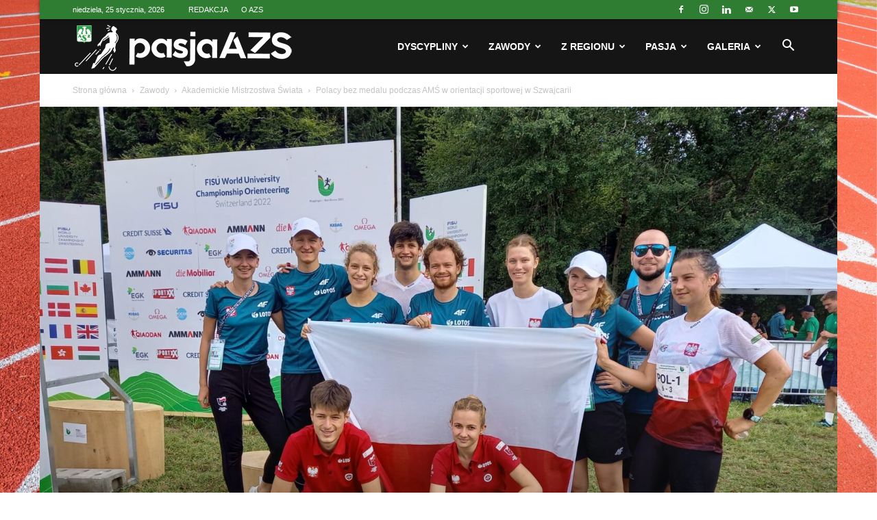

--- FILE ---
content_type: text/html; charset=UTF-8
request_url: https://pasja.azs.pl/polacy-bez-medalu-podczas-ams-w-orientacji-sportowej-w-szwajcarii/
body_size: 32248
content:
<!doctype html >
<!--[if IE 8]>    <html class="ie8" lang="en"> <![endif]-->
<!--[if IE 9]>    <html class="ie9" lang="en"> <![endif]-->
<!--[if gt IE 8]><!--> <html lang="pl-PL"> <!--<![endif]-->
<head>
    <title>Polacy bez medalu podczas AMŚ w orientacji sportowej w Szwajcarii - Pasja AZS</title>
    <meta charset="UTF-8" />
    <meta name="viewport" content="width=device-width, initial-scale=1.0">
    <link rel="pingback" href="https://pasja.azs.pl/xmlrpc.php" />
    <meta name='robots' content='index, follow, max-image-preview:large, max-snippet:-1, max-video-preview:-1' />
	<style>img:is([sizes="auto" i], [sizes^="auto," i]) { contain-intrinsic-size: 3000px 1500px }</style>
	<script id="cookieyes" type="text/javascript" src="https://cdn-cookieyes.com/client_data/e877ab7eb032ffc49a0c6ede/script.js"></script><link rel="icon" type="image/png" href="https://pasja.azs.pl/wp-content/uploads/2019/02/fav_30x30.png"><link rel="apple-touch-icon" sizes="76x76" href="https://pasja.azs.pl/wp-content/uploads/2019/02/fav_120x120px.png"/><link rel="apple-touch-icon" sizes="120x120" href="https://pasja.azs.pl/wp-content/uploads/2019/02/fav_120x120px.png"/><link rel="apple-touch-icon" sizes="152x152" href="https://pasja.azs.pl/wp-content/uploads/2019/02/fav_120x120px.png"/><link rel="apple-touch-icon" sizes="114x114" href="https://pasja.azs.pl/wp-content/uploads/2019/02/fav_120x120px.png"/><link rel="apple-touch-icon" sizes="144x144" href="https://pasja.azs.pl/wp-content/uploads/2019/02/fav_120x120px.png"/>
	<!-- This site is optimized with the Yoast SEO plugin v26.7 - https://yoast.com/wordpress/plugins/seo/ -->
	<link rel="canonical" href="https://pasja.azs.pl/polacy-bez-medalu-podczas-ams-w-orientacji-sportowej-w-szwajcarii/" />
	<meta property="og:locale" content="pl_PL" />
	<meta property="og:type" content="article" />
	<meta property="og:title" content="Polacy bez medalu podczas AMŚ w orientacji sportowej w Szwajcarii - Pasja AZS" />
	<meta property="og:description" content="W Szwajcarii zakończyły się Akademickie Mistrzostwa Świata w orientacji sportowej. Chociaż Polacy nie zdobyli na nich medalu, to starają się wyciągać pozytywy z tego startu. Pięciodniowa impreza w Magglingen oraz Biel/Bienne, położonych w zachodniej Szwajcarii, była pierwszymi AMŚ w orientacji sportowej od czterech lat. Zgodnie z przypuszczeniami karty na trasach rozdawali gospodarze oraz kraje skandynawskie. [&hellip;]" />
	<meta property="og:url" content="https://pasja.azs.pl/polacy-bez-medalu-podczas-ams-w-orientacji-sportowej-w-szwajcarii/" />
	<meta property="og:site_name" content="Pasja AZS" />
	<meta property="article:published_time" content="2022-08-22T06:05:08+00:00" />
	<meta property="og:image" content="https://pasja.azs.pl/wp-content/uploads/2022/08/AMS_Orientacja_2_fot_AkademickaReprezentacjaPolski.jpg" />
	<meta property="og:image:width" content="2000" />
	<meta property="og:image:height" content="1500" />
	<meta property="og:image:type" content="image/jpeg" />
	<meta name="author" content="Paweł Hochstim" />
	<meta name="twitter:card" content="summary_large_image" />
	<meta name="twitter:creator" content="@https://twitter.com/PawelHochstim" />
	<meta name="twitter:label1" content="Napisane przez" />
	<meta name="twitter:data1" content="Paweł Hochstim" />
	<meta name="twitter:label2" content="Szacowany czas czytania" />
	<meta name="twitter:data2" content="3 minuty" />
	<script type="application/ld+json" class="yoast-schema-graph">{"@context":"https://schema.org","@graph":[{"@type":"Article","@id":"https://pasja.azs.pl/polacy-bez-medalu-podczas-ams-w-orientacji-sportowej-w-szwajcarii/#article","isPartOf":{"@id":"https://pasja.azs.pl/polacy-bez-medalu-podczas-ams-w-orientacji-sportowej-w-szwajcarii/"},"author":{"name":"Paweł Hochstim","@id":"https://pasja.azs.pl/#/schema/person/296b2344095f110fdda633d137143a62"},"headline":"Polacy bez medalu podczas AMŚ w orientacji sportowej w Szwajcarii","datePublished":"2022-08-22T06:05:08+00:00","mainEntityOfPage":{"@id":"https://pasja.azs.pl/polacy-bez-medalu-podczas-ams-w-orientacji-sportowej-w-szwajcarii/"},"wordCount":579,"image":{"@id":"https://pasja.azs.pl/polacy-bez-medalu-podczas-ams-w-orientacji-sportowej-w-szwajcarii/#primaryimage"},"thumbnailUrl":"https://pasja.azs.pl/wp-content/uploads/2022/08/AMS_Orientacja_2_fot_AkademickaReprezentacjaPolski.jpg","keywords":["AMS","AMŚ orientacja sportowa"],"articleSection":["Akademickie Mistrzostwa Świata","Featured","Orientacja sportowa"],"inLanguage":"pl-PL"},{"@type":"WebPage","@id":"https://pasja.azs.pl/polacy-bez-medalu-podczas-ams-w-orientacji-sportowej-w-szwajcarii/","url":"https://pasja.azs.pl/polacy-bez-medalu-podczas-ams-w-orientacji-sportowej-w-szwajcarii/","name":"Polacy bez medalu podczas AMŚ w orientacji sportowej w Szwajcarii - Pasja AZS","isPartOf":{"@id":"https://pasja.azs.pl/#website"},"primaryImageOfPage":{"@id":"https://pasja.azs.pl/polacy-bez-medalu-podczas-ams-w-orientacji-sportowej-w-szwajcarii/#primaryimage"},"image":{"@id":"https://pasja.azs.pl/polacy-bez-medalu-podczas-ams-w-orientacji-sportowej-w-szwajcarii/#primaryimage"},"thumbnailUrl":"https://pasja.azs.pl/wp-content/uploads/2022/08/AMS_Orientacja_2_fot_AkademickaReprezentacjaPolski.jpg","datePublished":"2022-08-22T06:05:08+00:00","author":{"@id":"https://pasja.azs.pl/#/schema/person/296b2344095f110fdda633d137143a62"},"breadcrumb":{"@id":"https://pasja.azs.pl/polacy-bez-medalu-podczas-ams-w-orientacji-sportowej-w-szwajcarii/#breadcrumb"},"inLanguage":"pl-PL","potentialAction":[{"@type":"ReadAction","target":["https://pasja.azs.pl/polacy-bez-medalu-podczas-ams-w-orientacji-sportowej-w-szwajcarii/"]}]},{"@type":"ImageObject","inLanguage":"pl-PL","@id":"https://pasja.azs.pl/polacy-bez-medalu-podczas-ams-w-orientacji-sportowej-w-szwajcarii/#primaryimage","url":"https://pasja.azs.pl/wp-content/uploads/2022/08/AMS_Orientacja_2_fot_AkademickaReprezentacjaPolski.jpg","contentUrl":"https://pasja.azs.pl/wp-content/uploads/2022/08/AMS_Orientacja_2_fot_AkademickaReprezentacjaPolski.jpg","width":2000,"height":1500},{"@type":"BreadcrumbList","@id":"https://pasja.azs.pl/polacy-bez-medalu-podczas-ams-w-orientacji-sportowej-w-szwajcarii/#breadcrumb","itemListElement":[{"@type":"ListItem","position":1,"name":"Strona główna","item":"https://pasja.azs.pl/"},{"@type":"ListItem","position":2,"name":"Polacy bez medalu podczas AMŚ w orientacji sportowej w Szwajcarii"}]},{"@type":"WebSite","@id":"https://pasja.azs.pl/#website","url":"https://pasja.azs.pl/","name":"Pasja AZS","description":"Młodość pełna pasji - serwis informacyjny Akademickiego Związku Sportowego","potentialAction":[{"@type":"SearchAction","target":{"@type":"EntryPoint","urlTemplate":"https://pasja.azs.pl/?s={search_term_string}"},"query-input":{"@type":"PropertyValueSpecification","valueRequired":true,"valueName":"search_term_string"}}],"inLanguage":"pl-PL"},{"@type":"Person","@id":"https://pasja.azs.pl/#/schema/person/296b2344095f110fdda633d137143a62","name":"Paweł Hochstim","image":{"@type":"ImageObject","inLanguage":"pl-PL","@id":"https://pasja.azs.pl/#/schema/person/image/","url":"https://secure.gravatar.com/avatar/3496c824b41c4054a3dcddd0acb89cc3?s=96&d=mm&r=g","contentUrl":"https://secure.gravatar.com/avatar/3496c824b41c4054a3dcddd0acb89cc3?s=96&d=mm&r=g","caption":"Paweł Hochstim"},"sameAs":["https://x.com/https://twitter.com/PawelHochstim"],"url":"https://pasja.azs.pl/author/pawel-hochstim/"}]}</script>
	<!-- / Yoast SEO plugin. -->


<link rel="alternate" type="application/rss+xml" title="Pasja AZS &raquo; Kanał z wpisami" href="https://pasja.azs.pl/feed/" />
<link rel="alternate" type="application/rss+xml" title="Pasja AZS &raquo; Kanał z komentarzami" href="https://pasja.azs.pl/comments/feed/" />
<link rel="alternate" type="application/rss+xml" title="Pasja AZS &raquo; Polacy bez medalu podczas AMŚ w orientacji sportowej w Szwajcarii Kanał z komentarzami" href="https://pasja.azs.pl/polacy-bez-medalu-podczas-ams-w-orientacji-sportowej-w-szwajcarii/feed/" />
<script type="text/javascript">
/* <![CDATA[ */
window._wpemojiSettings = {"baseUrl":"https:\/\/s.w.org\/images\/core\/emoji\/15.0.3\/72x72\/","ext":".png","svgUrl":"https:\/\/s.w.org\/images\/core\/emoji\/15.0.3\/svg\/","svgExt":".svg","source":{"concatemoji":"https:\/\/pasja.azs.pl\/wp-includes\/js\/wp-emoji-release.min.js?ver=6.7.4"}};
/*! This file is auto-generated */
!function(i,n){var o,s,e;function c(e){try{var t={supportTests:e,timestamp:(new Date).valueOf()};sessionStorage.setItem(o,JSON.stringify(t))}catch(e){}}function p(e,t,n){e.clearRect(0,0,e.canvas.width,e.canvas.height),e.fillText(t,0,0);var t=new Uint32Array(e.getImageData(0,0,e.canvas.width,e.canvas.height).data),r=(e.clearRect(0,0,e.canvas.width,e.canvas.height),e.fillText(n,0,0),new Uint32Array(e.getImageData(0,0,e.canvas.width,e.canvas.height).data));return t.every(function(e,t){return e===r[t]})}function u(e,t,n){switch(t){case"flag":return n(e,"\ud83c\udff3\ufe0f\u200d\u26a7\ufe0f","\ud83c\udff3\ufe0f\u200b\u26a7\ufe0f")?!1:!n(e,"\ud83c\uddfa\ud83c\uddf3","\ud83c\uddfa\u200b\ud83c\uddf3")&&!n(e,"\ud83c\udff4\udb40\udc67\udb40\udc62\udb40\udc65\udb40\udc6e\udb40\udc67\udb40\udc7f","\ud83c\udff4\u200b\udb40\udc67\u200b\udb40\udc62\u200b\udb40\udc65\u200b\udb40\udc6e\u200b\udb40\udc67\u200b\udb40\udc7f");case"emoji":return!n(e,"\ud83d\udc26\u200d\u2b1b","\ud83d\udc26\u200b\u2b1b")}return!1}function f(e,t,n){var r="undefined"!=typeof WorkerGlobalScope&&self instanceof WorkerGlobalScope?new OffscreenCanvas(300,150):i.createElement("canvas"),a=r.getContext("2d",{willReadFrequently:!0}),o=(a.textBaseline="top",a.font="600 32px Arial",{});return e.forEach(function(e){o[e]=t(a,e,n)}),o}function t(e){var t=i.createElement("script");t.src=e,t.defer=!0,i.head.appendChild(t)}"undefined"!=typeof Promise&&(o="wpEmojiSettingsSupports",s=["flag","emoji"],n.supports={everything:!0,everythingExceptFlag:!0},e=new Promise(function(e){i.addEventListener("DOMContentLoaded",e,{once:!0})}),new Promise(function(t){var n=function(){try{var e=JSON.parse(sessionStorage.getItem(o));if("object"==typeof e&&"number"==typeof e.timestamp&&(new Date).valueOf()<e.timestamp+604800&&"object"==typeof e.supportTests)return e.supportTests}catch(e){}return null}();if(!n){if("undefined"!=typeof Worker&&"undefined"!=typeof OffscreenCanvas&&"undefined"!=typeof URL&&URL.createObjectURL&&"undefined"!=typeof Blob)try{var e="postMessage("+f.toString()+"("+[JSON.stringify(s),u.toString(),p.toString()].join(",")+"));",r=new Blob([e],{type:"text/javascript"}),a=new Worker(URL.createObjectURL(r),{name:"wpTestEmojiSupports"});return void(a.onmessage=function(e){c(n=e.data),a.terminate(),t(n)})}catch(e){}c(n=f(s,u,p))}t(n)}).then(function(e){for(var t in e)n.supports[t]=e[t],n.supports.everything=n.supports.everything&&n.supports[t],"flag"!==t&&(n.supports.everythingExceptFlag=n.supports.everythingExceptFlag&&n.supports[t]);n.supports.everythingExceptFlag=n.supports.everythingExceptFlag&&!n.supports.flag,n.DOMReady=!1,n.readyCallback=function(){n.DOMReady=!0}}).then(function(){return e}).then(function(){var e;n.supports.everything||(n.readyCallback(),(e=n.source||{}).concatemoji?t(e.concatemoji):e.wpemoji&&e.twemoji&&(t(e.twemoji),t(e.wpemoji)))}))}((window,document),window._wpemojiSettings);
/* ]]> */
</script>
<style id='wp-emoji-styles-inline-css' type='text/css'>

	img.wp-smiley, img.emoji {
		display: inline !important;
		border: none !important;
		box-shadow: none !important;
		height: 1em !important;
		width: 1em !important;
		margin: 0 0.07em !important;
		vertical-align: -0.1em !important;
		background: none !important;
		padding: 0 !important;
	}
</style>
<link rel='stylesheet' id='wp-block-library-css' href='https://pasja.azs.pl/wp-includes/css/dist/block-library/style.min.css?ver=6.7.4' type='text/css' media='all' />
<style id='classic-theme-styles-inline-css' type='text/css'>
/*! This file is auto-generated */
.wp-block-button__link{color:#fff;background-color:#32373c;border-radius:9999px;box-shadow:none;text-decoration:none;padding:calc(.667em + 2px) calc(1.333em + 2px);font-size:1.125em}.wp-block-file__button{background:#32373c;color:#fff;text-decoration:none}
</style>
<style id='global-styles-inline-css' type='text/css'>
:root{--wp--preset--aspect-ratio--square: 1;--wp--preset--aspect-ratio--4-3: 4/3;--wp--preset--aspect-ratio--3-4: 3/4;--wp--preset--aspect-ratio--3-2: 3/2;--wp--preset--aspect-ratio--2-3: 2/3;--wp--preset--aspect-ratio--16-9: 16/9;--wp--preset--aspect-ratio--9-16: 9/16;--wp--preset--color--black: #000000;--wp--preset--color--cyan-bluish-gray: #abb8c3;--wp--preset--color--white: #ffffff;--wp--preset--color--pale-pink: #f78da7;--wp--preset--color--vivid-red: #cf2e2e;--wp--preset--color--luminous-vivid-orange: #ff6900;--wp--preset--color--luminous-vivid-amber: #fcb900;--wp--preset--color--light-green-cyan: #7bdcb5;--wp--preset--color--vivid-green-cyan: #00d084;--wp--preset--color--pale-cyan-blue: #8ed1fc;--wp--preset--color--vivid-cyan-blue: #0693e3;--wp--preset--color--vivid-purple: #9b51e0;--wp--preset--gradient--vivid-cyan-blue-to-vivid-purple: linear-gradient(135deg,rgba(6,147,227,1) 0%,rgb(155,81,224) 100%);--wp--preset--gradient--light-green-cyan-to-vivid-green-cyan: linear-gradient(135deg,rgb(122,220,180) 0%,rgb(0,208,130) 100%);--wp--preset--gradient--luminous-vivid-amber-to-luminous-vivid-orange: linear-gradient(135deg,rgba(252,185,0,1) 0%,rgba(255,105,0,1) 100%);--wp--preset--gradient--luminous-vivid-orange-to-vivid-red: linear-gradient(135deg,rgba(255,105,0,1) 0%,rgb(207,46,46) 100%);--wp--preset--gradient--very-light-gray-to-cyan-bluish-gray: linear-gradient(135deg,rgb(238,238,238) 0%,rgb(169,184,195) 100%);--wp--preset--gradient--cool-to-warm-spectrum: linear-gradient(135deg,rgb(74,234,220) 0%,rgb(151,120,209) 20%,rgb(207,42,186) 40%,rgb(238,44,130) 60%,rgb(251,105,98) 80%,rgb(254,248,76) 100%);--wp--preset--gradient--blush-light-purple: linear-gradient(135deg,rgb(255,206,236) 0%,rgb(152,150,240) 100%);--wp--preset--gradient--blush-bordeaux: linear-gradient(135deg,rgb(254,205,165) 0%,rgb(254,45,45) 50%,rgb(107,0,62) 100%);--wp--preset--gradient--luminous-dusk: linear-gradient(135deg,rgb(255,203,112) 0%,rgb(199,81,192) 50%,rgb(65,88,208) 100%);--wp--preset--gradient--pale-ocean: linear-gradient(135deg,rgb(255,245,203) 0%,rgb(182,227,212) 50%,rgb(51,167,181) 100%);--wp--preset--gradient--electric-grass: linear-gradient(135deg,rgb(202,248,128) 0%,rgb(113,206,126) 100%);--wp--preset--gradient--midnight: linear-gradient(135deg,rgb(2,3,129) 0%,rgb(40,116,252) 100%);--wp--preset--font-size--small: 11px;--wp--preset--font-size--medium: 20px;--wp--preset--font-size--large: 32px;--wp--preset--font-size--x-large: 42px;--wp--preset--font-size--regular: 15px;--wp--preset--font-size--larger: 50px;--wp--preset--spacing--20: 0.44rem;--wp--preset--spacing--30: 0.67rem;--wp--preset--spacing--40: 1rem;--wp--preset--spacing--50: 1.5rem;--wp--preset--spacing--60: 2.25rem;--wp--preset--spacing--70: 3.38rem;--wp--preset--spacing--80: 5.06rem;--wp--preset--shadow--natural: 6px 6px 9px rgba(0, 0, 0, 0.2);--wp--preset--shadow--deep: 12px 12px 50px rgba(0, 0, 0, 0.4);--wp--preset--shadow--sharp: 6px 6px 0px rgba(0, 0, 0, 0.2);--wp--preset--shadow--outlined: 6px 6px 0px -3px rgba(255, 255, 255, 1), 6px 6px rgba(0, 0, 0, 1);--wp--preset--shadow--crisp: 6px 6px 0px rgba(0, 0, 0, 1);}:where(.is-layout-flex){gap: 0.5em;}:where(.is-layout-grid){gap: 0.5em;}body .is-layout-flex{display: flex;}.is-layout-flex{flex-wrap: wrap;align-items: center;}.is-layout-flex > :is(*, div){margin: 0;}body .is-layout-grid{display: grid;}.is-layout-grid > :is(*, div){margin: 0;}:where(.wp-block-columns.is-layout-flex){gap: 2em;}:where(.wp-block-columns.is-layout-grid){gap: 2em;}:where(.wp-block-post-template.is-layout-flex){gap: 1.25em;}:where(.wp-block-post-template.is-layout-grid){gap: 1.25em;}.has-black-color{color: var(--wp--preset--color--black) !important;}.has-cyan-bluish-gray-color{color: var(--wp--preset--color--cyan-bluish-gray) !important;}.has-white-color{color: var(--wp--preset--color--white) !important;}.has-pale-pink-color{color: var(--wp--preset--color--pale-pink) !important;}.has-vivid-red-color{color: var(--wp--preset--color--vivid-red) !important;}.has-luminous-vivid-orange-color{color: var(--wp--preset--color--luminous-vivid-orange) !important;}.has-luminous-vivid-amber-color{color: var(--wp--preset--color--luminous-vivid-amber) !important;}.has-light-green-cyan-color{color: var(--wp--preset--color--light-green-cyan) !important;}.has-vivid-green-cyan-color{color: var(--wp--preset--color--vivid-green-cyan) !important;}.has-pale-cyan-blue-color{color: var(--wp--preset--color--pale-cyan-blue) !important;}.has-vivid-cyan-blue-color{color: var(--wp--preset--color--vivid-cyan-blue) !important;}.has-vivid-purple-color{color: var(--wp--preset--color--vivid-purple) !important;}.has-black-background-color{background-color: var(--wp--preset--color--black) !important;}.has-cyan-bluish-gray-background-color{background-color: var(--wp--preset--color--cyan-bluish-gray) !important;}.has-white-background-color{background-color: var(--wp--preset--color--white) !important;}.has-pale-pink-background-color{background-color: var(--wp--preset--color--pale-pink) !important;}.has-vivid-red-background-color{background-color: var(--wp--preset--color--vivid-red) !important;}.has-luminous-vivid-orange-background-color{background-color: var(--wp--preset--color--luminous-vivid-orange) !important;}.has-luminous-vivid-amber-background-color{background-color: var(--wp--preset--color--luminous-vivid-amber) !important;}.has-light-green-cyan-background-color{background-color: var(--wp--preset--color--light-green-cyan) !important;}.has-vivid-green-cyan-background-color{background-color: var(--wp--preset--color--vivid-green-cyan) !important;}.has-pale-cyan-blue-background-color{background-color: var(--wp--preset--color--pale-cyan-blue) !important;}.has-vivid-cyan-blue-background-color{background-color: var(--wp--preset--color--vivid-cyan-blue) !important;}.has-vivid-purple-background-color{background-color: var(--wp--preset--color--vivid-purple) !important;}.has-black-border-color{border-color: var(--wp--preset--color--black) !important;}.has-cyan-bluish-gray-border-color{border-color: var(--wp--preset--color--cyan-bluish-gray) !important;}.has-white-border-color{border-color: var(--wp--preset--color--white) !important;}.has-pale-pink-border-color{border-color: var(--wp--preset--color--pale-pink) !important;}.has-vivid-red-border-color{border-color: var(--wp--preset--color--vivid-red) !important;}.has-luminous-vivid-orange-border-color{border-color: var(--wp--preset--color--luminous-vivid-orange) !important;}.has-luminous-vivid-amber-border-color{border-color: var(--wp--preset--color--luminous-vivid-amber) !important;}.has-light-green-cyan-border-color{border-color: var(--wp--preset--color--light-green-cyan) !important;}.has-vivid-green-cyan-border-color{border-color: var(--wp--preset--color--vivid-green-cyan) !important;}.has-pale-cyan-blue-border-color{border-color: var(--wp--preset--color--pale-cyan-blue) !important;}.has-vivid-cyan-blue-border-color{border-color: var(--wp--preset--color--vivid-cyan-blue) !important;}.has-vivid-purple-border-color{border-color: var(--wp--preset--color--vivid-purple) !important;}.has-vivid-cyan-blue-to-vivid-purple-gradient-background{background: var(--wp--preset--gradient--vivid-cyan-blue-to-vivid-purple) !important;}.has-light-green-cyan-to-vivid-green-cyan-gradient-background{background: var(--wp--preset--gradient--light-green-cyan-to-vivid-green-cyan) !important;}.has-luminous-vivid-amber-to-luminous-vivid-orange-gradient-background{background: var(--wp--preset--gradient--luminous-vivid-amber-to-luminous-vivid-orange) !important;}.has-luminous-vivid-orange-to-vivid-red-gradient-background{background: var(--wp--preset--gradient--luminous-vivid-orange-to-vivid-red) !important;}.has-very-light-gray-to-cyan-bluish-gray-gradient-background{background: var(--wp--preset--gradient--very-light-gray-to-cyan-bluish-gray) !important;}.has-cool-to-warm-spectrum-gradient-background{background: var(--wp--preset--gradient--cool-to-warm-spectrum) !important;}.has-blush-light-purple-gradient-background{background: var(--wp--preset--gradient--blush-light-purple) !important;}.has-blush-bordeaux-gradient-background{background: var(--wp--preset--gradient--blush-bordeaux) !important;}.has-luminous-dusk-gradient-background{background: var(--wp--preset--gradient--luminous-dusk) !important;}.has-pale-ocean-gradient-background{background: var(--wp--preset--gradient--pale-ocean) !important;}.has-electric-grass-gradient-background{background: var(--wp--preset--gradient--electric-grass) !important;}.has-midnight-gradient-background{background: var(--wp--preset--gradient--midnight) !important;}.has-small-font-size{font-size: var(--wp--preset--font-size--small) !important;}.has-medium-font-size{font-size: var(--wp--preset--font-size--medium) !important;}.has-large-font-size{font-size: var(--wp--preset--font-size--large) !important;}.has-x-large-font-size{font-size: var(--wp--preset--font-size--x-large) !important;}
:where(.wp-block-post-template.is-layout-flex){gap: 1.25em;}:where(.wp-block-post-template.is-layout-grid){gap: 1.25em;}
:where(.wp-block-columns.is-layout-flex){gap: 2em;}:where(.wp-block-columns.is-layout-grid){gap: 2em;}
:root :where(.wp-block-pullquote){font-size: 1.5em;line-height: 1.6;}
</style>
<link rel='stylesheet' id='td-plugin-multi-purpose-css' href='https://pasja.azs.pl/wp-content/plugins/td-composer/td-multi-purpose/style.css?ver=7cd248d7ca13c255207c3f8b916c3f00' type='text/css' media='all' />
<link rel='stylesheet' id='td-theme-css' href='https://pasja.azs.pl/wp-content/themes/Newspaper/style.css?ver=12.7.3' type='text/css' media='all' />
<style id='td-theme-inline-css' type='text/css'>@media (max-width:767px){.td-header-desktop-wrap{display:none}}@media (min-width:767px){.td-header-mobile-wrap{display:none}}</style>
<link rel='stylesheet' id='td-legacy-framework-front-style-css' href='https://pasja.azs.pl/wp-content/plugins/td-composer/legacy/Newspaper/assets/css/td_legacy_main.css?ver=7cd248d7ca13c255207c3f8b916c3f00' type='text/css' media='all' />
<link rel='stylesheet' id='td-standard-pack-framework-front-style-css' href='https://pasja.azs.pl/wp-content/plugins/td-standard-pack/Newspaper/assets/css/td_standard_pack_main.css?ver=c12e6da63ed2f212e87e44e5e9b9a302' type='text/css' media='all' />
<link rel='stylesheet' id='td-theme-demo-style-css' href='https://pasja.azs.pl/wp-content/plugins/td-composer/legacy/Newspaper/includes/demos/sport/demo_style.css?ver=12.7.3' type='text/css' media='all' />
<link rel='stylesheet' id='tdb_style_cloud_templates_front-css' href='https://pasja.azs.pl/wp-content/plugins/td-cloud-library/assets/css/tdb_main.css?ver=6127d3b6131f900b2e62bb855b13dc3b' type='text/css' media='all' />
<script type="text/javascript" src="https://pasja.azs.pl/wp-includes/js/jquery/jquery.min.js?ver=3.7.1" id="jquery-core-js"></script>
<script type="text/javascript" src="https://pasja.azs.pl/wp-includes/js/jquery/jquery-migrate.min.js?ver=3.4.1" id="jquery-migrate-js"></script>
<link rel="https://api.w.org/" href="https://pasja.azs.pl/wp-json/" /><link rel="alternate" title="JSON" type="application/json" href="https://pasja.azs.pl/wp-json/wp/v2/posts/29168" /><link rel="EditURI" type="application/rsd+xml" title="RSD" href="https://pasja.azs.pl/xmlrpc.php?rsd" />
<meta name="generator" content="WordPress 6.7.4" />
<link rel='shortlink' href='https://pasja.azs.pl/?p=29168' />
<link rel="alternate" title="oEmbed (JSON)" type="application/json+oembed" href="https://pasja.azs.pl/wp-json/oembed/1.0/embed?url=https%3A%2F%2Fpasja.azs.pl%2Fpolacy-bez-medalu-podczas-ams-w-orientacji-sportowej-w-szwajcarii%2F" />
<link rel="alternate" title="oEmbed (XML)" type="text/xml+oembed" href="https://pasja.azs.pl/wp-json/oembed/1.0/embed?url=https%3A%2F%2Fpasja.azs.pl%2Fpolacy-bez-medalu-podczas-ams-w-orientacji-sportowej-w-szwajcarii%2F&#038;format=xml" />
<script type="text/javascript">
(function(url){
	if(/(?:Chrome\/26\.0\.1410\.63 Safari\/537\.31|WordfenceTestMonBot)/.test(navigator.userAgent)){ return; }
	var addEvent = function(evt, handler) {
		if (window.addEventListener) {
			document.addEventListener(evt, handler, false);
		} else if (window.attachEvent) {
			document.attachEvent('on' + evt, handler);
		}
	};
	var removeEvent = function(evt, handler) {
		if (window.removeEventListener) {
			document.removeEventListener(evt, handler, false);
		} else if (window.detachEvent) {
			document.detachEvent('on' + evt, handler);
		}
	};
	var evts = 'contextmenu dblclick drag dragend dragenter dragleave dragover dragstart drop keydown keypress keyup mousedown mousemove mouseout mouseover mouseup mousewheel scroll'.split(' ');
	var logHuman = function() {
		if (window.wfLogHumanRan) { return; }
		window.wfLogHumanRan = true;
		var wfscr = document.createElement('script');
		wfscr.type = 'text/javascript';
		wfscr.async = true;
		wfscr.src = url + '&r=' + Math.random();
		(document.getElementsByTagName('head')[0]||document.getElementsByTagName('body')[0]).appendChild(wfscr);
		for (var i = 0; i < evts.length; i++) {
			removeEvent(evts[i], logHuman);
		}
	};
	for (var i = 0; i < evts.length; i++) {
		addEvent(evts[i], logHuman);
	}
})('//pasja.azs.pl/?wordfence_lh=1&hid=F4988669372DF79D0E3E87C8DF7310EF');
</script>    <script>
        window.tdb_global_vars = {"wpRestUrl":"https:\/\/pasja.azs.pl\/wp-json\/","permalinkStructure":"\/%postname%\/"};
        window.tdb_p_autoload_vars = {"isAjax":false,"isAdminBarShowing":false,"autoloadStatus":"off","origPostEditUrl":null};
    </script>
    
    <style id="tdb-global-colors">:root{--accent-color:#fff}</style>

    
	<link rel="amphtml" href="https://pasja.azs.pl/polacy-bez-medalu-podczas-ams-w-orientacji-sportowej-w-szwajcarii/amp/">
<!-- JS generated by theme -->

<script type="text/javascript" id="td-generated-header-js">
    
    

	    var tdBlocksArray = []; //here we store all the items for the current page

	    // td_block class - each ajax block uses a object of this class for requests
	    function tdBlock() {
		    this.id = '';
		    this.block_type = 1; //block type id (1-234 etc)
		    this.atts = '';
		    this.td_column_number = '';
		    this.td_current_page = 1; //
		    this.post_count = 0; //from wp
		    this.found_posts = 0; //from wp
		    this.max_num_pages = 0; //from wp
		    this.td_filter_value = ''; //current live filter value
		    this.is_ajax_running = false;
		    this.td_user_action = ''; // load more or infinite loader (used by the animation)
		    this.header_color = '';
		    this.ajax_pagination_infinite_stop = ''; //show load more at page x
	    }

        // td_js_generator - mini detector
        ( function () {
            var htmlTag = document.getElementsByTagName("html")[0];

	        if ( navigator.userAgent.indexOf("MSIE 10.0") > -1 ) {
                htmlTag.className += ' ie10';
            }

            if ( !!navigator.userAgent.match(/Trident.*rv\:11\./) ) {
                htmlTag.className += ' ie11';
            }

	        if ( navigator.userAgent.indexOf("Edge") > -1 ) {
                htmlTag.className += ' ieEdge';
            }

            if ( /(iPad|iPhone|iPod)/g.test(navigator.userAgent) ) {
                htmlTag.className += ' td-md-is-ios';
            }

            var user_agent = navigator.userAgent.toLowerCase();
            if ( user_agent.indexOf("android") > -1 ) {
                htmlTag.className += ' td-md-is-android';
            }

            if ( -1 !== navigator.userAgent.indexOf('Mac OS X')  ) {
                htmlTag.className += ' td-md-is-os-x';
            }

            if ( /chrom(e|ium)/.test(navigator.userAgent.toLowerCase()) ) {
               htmlTag.className += ' td-md-is-chrome';
            }

            if ( -1 !== navigator.userAgent.indexOf('Firefox') ) {
                htmlTag.className += ' td-md-is-firefox';
            }

            if ( -1 !== navigator.userAgent.indexOf('Safari') && -1 === navigator.userAgent.indexOf('Chrome') ) {
                htmlTag.className += ' td-md-is-safari';
            }

            if( -1 !== navigator.userAgent.indexOf('IEMobile') ){
                htmlTag.className += ' td-md-is-iemobile';
            }

        })();

        var tdLocalCache = {};

        ( function () {
            "use strict";

            tdLocalCache = {
                data: {},
                remove: function (resource_id) {
                    delete tdLocalCache.data[resource_id];
                },
                exist: function (resource_id) {
                    return tdLocalCache.data.hasOwnProperty(resource_id) && tdLocalCache.data[resource_id] !== null;
                },
                get: function (resource_id) {
                    return tdLocalCache.data[resource_id];
                },
                set: function (resource_id, cachedData) {
                    tdLocalCache.remove(resource_id);
                    tdLocalCache.data[resource_id] = cachedData;
                }
            };
        })();

    
    
var td_viewport_interval_list=[{"limitBottom":767,"sidebarWidth":228},{"limitBottom":1018,"sidebarWidth":300},{"limitBottom":1140,"sidebarWidth":324}];
var td_animation_stack_effect="type0";
var tds_animation_stack=true;
var td_animation_stack_specific_selectors=".entry-thumb, img, .td-lazy-img";
var td_animation_stack_general_selectors=".td-animation-stack img, .td-animation-stack .entry-thumb, .post img, .td-animation-stack .td-lazy-img";
var tds_general_modal_image="yes";
var tdc_is_installed="yes";
var tdc_domain_active=false;
var td_ajax_url="https:\/\/pasja.azs.pl\/wp-admin\/admin-ajax.php?td_theme_name=Newspaper&v=12.7.3";
var td_get_template_directory_uri="https:\/\/pasja.azs.pl\/wp-content\/plugins\/td-composer\/legacy\/common";
var tds_snap_menu="snap";
var tds_logo_on_sticky="show_header_logo";
var tds_header_style="6";
var td_please_wait="Prosz\u0119 czeka\u0107 ...";
var td_email_user_pass_incorrect="U\u017cytkownik lub has\u0142o niepoprawne!";
var td_email_user_incorrect="E-mail lub nazwa u\u017cytkownika jest niepoprawna!";
var td_email_incorrect="E-mail niepoprawny!";
var td_user_incorrect="Username incorrect!";
var td_email_user_empty="Email or username empty!";
var td_pass_empty="Pass empty!";
var td_pass_pattern_incorrect="Invalid Pass Pattern!";
var td_retype_pass_incorrect="Retyped Pass incorrect!";
var tds_more_articles_on_post_enable="";
var tds_more_articles_on_post_time_to_wait="";
var tds_more_articles_on_post_pages_distance_from_top=0;
var tds_captcha="";
var tds_theme_color_site_wide="#2e7d32";
var tds_smart_sidebar="enabled";
var tdThemeName="Newspaper";
var tdThemeNameWl="Newspaper";
var td_magnific_popup_translation_tPrev="Poprzedni (Strza\u0142ka w lewo)";
var td_magnific_popup_translation_tNext="Nast\u0119pny (Strza\u0142ka w prawo)";
var td_magnific_popup_translation_tCounter="%curr% z %total%";
var td_magnific_popup_translation_ajax_tError="Zawarto\u015b\u0107 z %url% nie mo\u017ce by\u0107 za\u0142adowana.";
var td_magnific_popup_translation_image_tError="Obraz #%curr% nie mo\u017ce by\u0107 za\u0142adowany.";
var tdBlockNonce="ff6a0e3b36";
var tdMobileMenu="enabled";
var tdMobileSearch="enabled";
var tdDateNamesI18n={"month_names":["stycze\u0144","luty","marzec","kwiecie\u0144","maj","czerwiec","lipiec","sierpie\u0144","wrzesie\u0144","pa\u017adziernik","listopad","grudzie\u0144"],"month_names_short":["sty","lut","mar","kwi","maj","cze","lip","sie","wrz","pa\u017a","lis","gru"],"day_names":["niedziela","poniedzia\u0142ek","wtorek","\u015broda","czwartek","pi\u0105tek","sobota"],"day_names_short":["niedz.","pon.","wt.","\u015br.","czw.","pt.","sob."]};
var tdb_modal_confirm="Ratowa\u0107";
var tdb_modal_cancel="Anulowa\u0107";
var tdb_modal_confirm_alt="Tak";
var tdb_modal_cancel_alt="NIE";
var td_deploy_mode="deploy";
var td_ad_background_click_link="";
var td_ad_background_click_target="";
</script>


<!-- Header style compiled by theme -->

<style>.td-menu-background,.td-search-background{background-image:url('https://pasja.azs.pl/wp-content/uploads/2019/01/wintercup_kluszkowce_11_01_2019.jpg')}ul.sf-menu>.menu-item>a{line-height:80px}.white-popup-block:before{background-image:url('https://pasja.azs.pl/wp-content/uploads/2018/10/6.jpg')}:root{--td_excl_label:'EKSKLUZYWNY';--td_theme_color:#2e7d32;--td_slider_text:rgba(46,125,50,0.7);--td_header_color:#222222;--td_mobile_gradient_one_mob:rgba(0,0,0,0.7);--td_mobile_gradient_two_mob:rgba(0,0,0,0.7);--td_mobile_text_active_color:#2e7d32;--td_login_gradient_one:rgba(0,0,0,0.7);--td_login_gradient_two:rgba(0,0,0,0.7)}.td-header-style-12 .td-header-menu-wrap-full,.td-header-style-12 .td-affix,.td-grid-style-1.td-hover-1 .td-big-grid-post:hover .td-post-category,.td-grid-style-5.td-hover-1 .td-big-grid-post:hover .td-post-category,.td_category_template_3 .td-current-sub-category,.td_category_template_8 .td-category-header .td-category a.td-current-sub-category,.td_category_template_4 .td-category-siblings .td-category a:hover,.td_block_big_grid_9.td-grid-style-1 .td-post-category,.td_block_big_grid_9.td-grid-style-5 .td-post-category,.td-grid-style-6.td-hover-1 .td-module-thumb:after,.tdm-menu-active-style5 .td-header-menu-wrap .sf-menu>.current-menu-item>a,.tdm-menu-active-style5 .td-header-menu-wrap .sf-menu>.current-menu-ancestor>a,.tdm-menu-active-style5 .td-header-menu-wrap .sf-menu>.current-category-ancestor>a,.tdm-menu-active-style5 .td-header-menu-wrap .sf-menu>li>a:hover,.tdm-menu-active-style5 .td-header-menu-wrap .sf-menu>.sfHover>a{background-color:#2e7d32}.td_mega_menu_sub_cats .cur-sub-cat,.td-mega-span h3 a:hover,.td_mod_mega_menu:hover .entry-title a,.header-search-wrap .result-msg a:hover,.td-header-top-menu .td-drop-down-search .td_module_wrap:hover .entry-title a,.td-header-top-menu .td-icon-search:hover,.td-header-wrap .result-msg a:hover,.top-header-menu li a:hover,.top-header-menu .current-menu-item>a,.top-header-menu .current-menu-ancestor>a,.top-header-menu .current-category-ancestor>a,.td-social-icon-wrap>a:hover,.td-header-sp-top-widget .td-social-icon-wrap a:hover,.td_mod_related_posts:hover h3>a,.td-post-template-11 .td-related-title .td-related-left:hover,.td-post-template-11 .td-related-title .td-related-right:hover,.td-post-template-11 .td-related-title .td-cur-simple-item,.td-post-template-11 .td_block_related_posts .td-next-prev-wrap a:hover,.td-category-header .td-pulldown-category-filter-link:hover,.td-category-siblings .td-subcat-dropdown a:hover,.td-category-siblings .td-subcat-dropdown a.td-current-sub-category,.footer-text-wrap .footer-email-wrap a,.footer-social-wrap a:hover,.td_module_17 .td-read-more a:hover,.td_module_18 .td-read-more a:hover,.td_module_19 .td-post-author-name a:hover,.td-pulldown-syle-2 .td-subcat-dropdown:hover .td-subcat-more span,.td-pulldown-syle-2 .td-subcat-dropdown:hover .td-subcat-more i,.td-pulldown-syle-3 .td-subcat-dropdown:hover .td-subcat-more span,.td-pulldown-syle-3 .td-subcat-dropdown:hover .td-subcat-more i,.tdm-menu-active-style3 .tdm-header.td-header-wrap .sf-menu>.current-category-ancestor>a,.tdm-menu-active-style3 .tdm-header.td-header-wrap .sf-menu>.current-menu-ancestor>a,.tdm-menu-active-style3 .tdm-header.td-header-wrap .sf-menu>.current-menu-item>a,.tdm-menu-active-style3 .tdm-header.td-header-wrap .sf-menu>.sfHover>a,.tdm-menu-active-style3 .tdm-header.td-header-wrap .sf-menu>li>a:hover{color:#2e7d32}.td-mega-menu-page .wpb_content_element ul li a:hover,.td-theme-wrap .td-aj-search-results .td_module_wrap:hover .entry-title a,.td-theme-wrap .header-search-wrap .result-msg a:hover{color:#2e7d32!important}.td_category_template_8 .td-category-header .td-category a.td-current-sub-category,.td_category_template_4 .td-category-siblings .td-category a:hover,.tdm-menu-active-style4 .tdm-header .sf-menu>.current-menu-item>a,.tdm-menu-active-style4 .tdm-header .sf-menu>.current-menu-ancestor>a,.tdm-menu-active-style4 .tdm-header .sf-menu>.current-category-ancestor>a,.tdm-menu-active-style4 .tdm-header .sf-menu>li>a:hover,.tdm-menu-active-style4 .tdm-header .sf-menu>.sfHover>a{border-color:#2e7d32}.td-header-wrap .td-header-top-menu-full,.td-header-wrap .top-header-menu .sub-menu,.tdm-header-style-1.td-header-wrap .td-header-top-menu-full,.tdm-header-style-1.td-header-wrap .top-header-menu .sub-menu,.tdm-header-style-2.td-header-wrap .td-header-top-menu-full,.tdm-header-style-2.td-header-wrap .top-header-menu .sub-menu,.tdm-header-style-3.td-header-wrap .td-header-top-menu-full,.tdm-header-style-3.td-header-wrap .top-header-menu .sub-menu{background-color:#2e7d32}.td-header-style-8 .td-header-top-menu-full{background-color:transparent}.td-header-style-8 .td-header-top-menu-full .td-header-top-menu{background-color:#2e7d32;padding-left:15px;padding-right:15px}.td-header-wrap .td-header-top-menu-full .td-header-top-menu,.td-header-wrap .td-header-top-menu-full{border-bottom:none}.td-header-top-menu,.td-header-top-menu a,.td-header-wrap .td-header-top-menu-full .td-header-top-menu,.td-header-wrap .td-header-top-menu-full a,.td-header-style-8 .td-header-top-menu,.td-header-style-8 .td-header-top-menu a,.td-header-top-menu .td-drop-down-search .entry-title a{color:#ffffff}.top-header-menu .current-menu-item>a,.top-header-menu .current-menu-ancestor>a,.top-header-menu .current-category-ancestor>a,.top-header-menu li a:hover,.td-header-sp-top-widget .td-icon-search:hover{color:#000000}.td-header-wrap .td-header-sp-top-widget .td-icon-font,.td-header-style-7 .td-header-top-menu .td-social-icon-wrap .td-icon-font{color:#ffffff}.td-header-wrap .td-header-sp-top-widget i.td-icon-font:hover{color:#000000}.sf-menu>.current-menu-item>a:after,.sf-menu>.current-menu-ancestor>a:after,.sf-menu>.current-category-ancestor>a:after,.sf-menu>li:hover>a:after,.sf-menu>.sfHover>a:after,.td_block_mega_menu .td-next-prev-wrap a:hover,.td-mega-span .td-post-category:hover,.td-header-wrap .black-menu .sf-menu>li>a:hover,.td-header-wrap .black-menu .sf-menu>.current-menu-ancestor>a,.td-header-wrap .black-menu .sf-menu>.sfHover>a,.td-header-wrap .black-menu .sf-menu>.current-menu-item>a,.td-header-wrap .black-menu .sf-menu>.current-menu-ancestor>a,.td-header-wrap .black-menu .sf-menu>.current-category-ancestor>a,.tdm-menu-active-style5 .tdm-header .td-header-menu-wrap .sf-menu>.current-menu-item>a,.tdm-menu-active-style5 .tdm-header .td-header-menu-wrap .sf-menu>.current-menu-ancestor>a,.tdm-menu-active-style5 .tdm-header .td-header-menu-wrap .sf-menu>.current-category-ancestor>a,.tdm-menu-active-style5 .tdm-header .td-header-menu-wrap .sf-menu>li>a:hover,.tdm-menu-active-style5 .tdm-header .td-header-menu-wrap .sf-menu>.sfHover>a{background-color:#b71319}.td_block_mega_menu .td-next-prev-wrap a:hover,.tdm-menu-active-style4 .tdm-header .sf-menu>.current-menu-item>a,.tdm-menu-active-style4 .tdm-header .sf-menu>.current-menu-ancestor>a,.tdm-menu-active-style4 .tdm-header .sf-menu>.current-category-ancestor>a,.tdm-menu-active-style4 .tdm-header .sf-menu>li>a:hover,.tdm-menu-active-style4 .tdm-header .sf-menu>.sfHover>a{border-color:#b71319}.header-search-wrap .td-drop-down-search:before{border-color:transparent transparent #b71319 transparent}.td_mega_menu_sub_cats .cur-sub-cat,.td_mod_mega_menu:hover .entry-title a,.td-theme-wrap .sf-menu ul .td-menu-item>a:hover,.td-theme-wrap .sf-menu ul .sfHover>a,.td-theme-wrap .sf-menu ul .current-menu-ancestor>a,.td-theme-wrap .sf-menu ul .current-category-ancestor>a,.td-theme-wrap .sf-menu ul .current-menu-item>a,.tdm-menu-active-style3 .tdm-header.td-header-wrap .sf-menu>.current-menu-item>a,.tdm-menu-active-style3 .tdm-header.td-header-wrap .sf-menu>.current-menu-ancestor>a,.tdm-menu-active-style3 .tdm-header.td-header-wrap .sf-menu>.current-category-ancestor>a,.tdm-menu-active-style3 .tdm-header.td-header-wrap .sf-menu>li>a:hover,.tdm-menu-active-style3 .tdm-header.td-header-wrap .sf-menu>.sfHover>a{color:#b71319}ul.sf-menu>.td-menu-item>a,.td-theme-wrap .td-header-menu-social{line-height:80px}.tdm-menu-active-style2 .tdm-header ul.sf-menu>.td-menu-item,.tdm-menu-active-style4 .tdm-header ul.sf-menu>.td-menu-item,.tdm-header .tdm-header-menu-btns,.tdm-header-style-1 .td-main-menu-logo a,.tdm-header-style-2 .td-main-menu-logo a,.tdm-header-style-3 .td-main-menu-logo a{line-height:80px}.tdm-header-style-1 .td-main-menu-logo,.tdm-header-style-2 .td-main-menu-logo,.tdm-header-style-3 .td-main-menu-logo{height:80px}@media (min-width:768px){.td-header-style-4 .td-main-menu-logo img,.td-header-style-5 .td-main-menu-logo img,.td-header-style-6 .td-main-menu-logo img,.td-header-style-7 .td-header-sp-logo img,.td-header-style-12 .td-main-menu-logo img{max-height:80px}.td-header-style-4 .td-main-menu-logo,.td-header-style-5 .td-main-menu-logo,.td-header-style-6 .td-main-menu-logo,.td-header-style-7 .td-header-sp-logo,.td-header-style-12 .td-main-menu-logo{height:80px}.td-header-style-4 .td-main-menu-logo a,.td-header-style-5 .td-main-menu-logo a,.td-header-style-6 .td-main-menu-logo a,.td-header-style-7 .td-header-sp-logo a,.td-header-style-7 .td-header-sp-logo img,.td-header-style-12 .td-main-menu-logo a,.td-header-style-12 .td-header-menu-wrap .sf-menu>li>a{line-height:80px}.td-header-style-7 .sf-menu,.td-header-style-7 .td-header-menu-social{margin-top:0}.td-header-style-7 #td-top-search{top:0;bottom:0}.td-header-wrap .header-search-wrap #td-header-search-button .td-icon-search{line-height:80px}.tdm-header-style-1 .td-main-menu-logo img,.tdm-header-style-2 .td-main-menu-logo img,.tdm-header-style-3 .td-main-menu-logo img{max-height:80px}}.td-menu-background,.td-search-background{background-image:url('https://pasja.azs.pl/wp-content/uploads/2019/01/wintercup_kluszkowce_11_01_2019.jpg')}ul.sf-menu>.menu-item>a{line-height:80px}.white-popup-block:before{background-image:url('https://pasja.azs.pl/wp-content/uploads/2018/10/6.jpg')}:root{--td_excl_label:'EKSKLUZYWNY';--td_theme_color:#2e7d32;--td_slider_text:rgba(46,125,50,0.7);--td_header_color:#222222;--td_mobile_gradient_one_mob:rgba(0,0,0,0.7);--td_mobile_gradient_two_mob:rgba(0,0,0,0.7);--td_mobile_text_active_color:#2e7d32;--td_login_gradient_one:rgba(0,0,0,0.7);--td_login_gradient_two:rgba(0,0,0,0.7)}.td-header-style-12 .td-header-menu-wrap-full,.td-header-style-12 .td-affix,.td-grid-style-1.td-hover-1 .td-big-grid-post:hover .td-post-category,.td-grid-style-5.td-hover-1 .td-big-grid-post:hover .td-post-category,.td_category_template_3 .td-current-sub-category,.td_category_template_8 .td-category-header .td-category a.td-current-sub-category,.td_category_template_4 .td-category-siblings .td-category a:hover,.td_block_big_grid_9.td-grid-style-1 .td-post-category,.td_block_big_grid_9.td-grid-style-5 .td-post-category,.td-grid-style-6.td-hover-1 .td-module-thumb:after,.tdm-menu-active-style5 .td-header-menu-wrap .sf-menu>.current-menu-item>a,.tdm-menu-active-style5 .td-header-menu-wrap .sf-menu>.current-menu-ancestor>a,.tdm-menu-active-style5 .td-header-menu-wrap .sf-menu>.current-category-ancestor>a,.tdm-menu-active-style5 .td-header-menu-wrap .sf-menu>li>a:hover,.tdm-menu-active-style5 .td-header-menu-wrap .sf-menu>.sfHover>a{background-color:#2e7d32}.td_mega_menu_sub_cats .cur-sub-cat,.td-mega-span h3 a:hover,.td_mod_mega_menu:hover .entry-title a,.header-search-wrap .result-msg a:hover,.td-header-top-menu .td-drop-down-search .td_module_wrap:hover .entry-title a,.td-header-top-menu .td-icon-search:hover,.td-header-wrap .result-msg a:hover,.top-header-menu li a:hover,.top-header-menu .current-menu-item>a,.top-header-menu .current-menu-ancestor>a,.top-header-menu .current-category-ancestor>a,.td-social-icon-wrap>a:hover,.td-header-sp-top-widget .td-social-icon-wrap a:hover,.td_mod_related_posts:hover h3>a,.td-post-template-11 .td-related-title .td-related-left:hover,.td-post-template-11 .td-related-title .td-related-right:hover,.td-post-template-11 .td-related-title .td-cur-simple-item,.td-post-template-11 .td_block_related_posts .td-next-prev-wrap a:hover,.td-category-header .td-pulldown-category-filter-link:hover,.td-category-siblings .td-subcat-dropdown a:hover,.td-category-siblings .td-subcat-dropdown a.td-current-sub-category,.footer-text-wrap .footer-email-wrap a,.footer-social-wrap a:hover,.td_module_17 .td-read-more a:hover,.td_module_18 .td-read-more a:hover,.td_module_19 .td-post-author-name a:hover,.td-pulldown-syle-2 .td-subcat-dropdown:hover .td-subcat-more span,.td-pulldown-syle-2 .td-subcat-dropdown:hover .td-subcat-more i,.td-pulldown-syle-3 .td-subcat-dropdown:hover .td-subcat-more span,.td-pulldown-syle-3 .td-subcat-dropdown:hover .td-subcat-more i,.tdm-menu-active-style3 .tdm-header.td-header-wrap .sf-menu>.current-category-ancestor>a,.tdm-menu-active-style3 .tdm-header.td-header-wrap .sf-menu>.current-menu-ancestor>a,.tdm-menu-active-style3 .tdm-header.td-header-wrap .sf-menu>.current-menu-item>a,.tdm-menu-active-style3 .tdm-header.td-header-wrap .sf-menu>.sfHover>a,.tdm-menu-active-style3 .tdm-header.td-header-wrap .sf-menu>li>a:hover{color:#2e7d32}.td-mega-menu-page .wpb_content_element ul li a:hover,.td-theme-wrap .td-aj-search-results .td_module_wrap:hover .entry-title a,.td-theme-wrap .header-search-wrap .result-msg a:hover{color:#2e7d32!important}.td_category_template_8 .td-category-header .td-category a.td-current-sub-category,.td_category_template_4 .td-category-siblings .td-category a:hover,.tdm-menu-active-style4 .tdm-header .sf-menu>.current-menu-item>a,.tdm-menu-active-style4 .tdm-header .sf-menu>.current-menu-ancestor>a,.tdm-menu-active-style4 .tdm-header .sf-menu>.current-category-ancestor>a,.tdm-menu-active-style4 .tdm-header .sf-menu>li>a:hover,.tdm-menu-active-style4 .tdm-header .sf-menu>.sfHover>a{border-color:#2e7d32}.td-header-wrap .td-header-top-menu-full,.td-header-wrap .top-header-menu .sub-menu,.tdm-header-style-1.td-header-wrap .td-header-top-menu-full,.tdm-header-style-1.td-header-wrap .top-header-menu .sub-menu,.tdm-header-style-2.td-header-wrap .td-header-top-menu-full,.tdm-header-style-2.td-header-wrap .top-header-menu .sub-menu,.tdm-header-style-3.td-header-wrap .td-header-top-menu-full,.tdm-header-style-3.td-header-wrap .top-header-menu .sub-menu{background-color:#2e7d32}.td-header-style-8 .td-header-top-menu-full{background-color:transparent}.td-header-style-8 .td-header-top-menu-full .td-header-top-menu{background-color:#2e7d32;padding-left:15px;padding-right:15px}.td-header-wrap .td-header-top-menu-full .td-header-top-menu,.td-header-wrap .td-header-top-menu-full{border-bottom:none}.td-header-top-menu,.td-header-top-menu a,.td-header-wrap .td-header-top-menu-full .td-header-top-menu,.td-header-wrap .td-header-top-menu-full a,.td-header-style-8 .td-header-top-menu,.td-header-style-8 .td-header-top-menu a,.td-header-top-menu .td-drop-down-search .entry-title a{color:#ffffff}.top-header-menu .current-menu-item>a,.top-header-menu .current-menu-ancestor>a,.top-header-menu .current-category-ancestor>a,.top-header-menu li a:hover,.td-header-sp-top-widget .td-icon-search:hover{color:#000000}.td-header-wrap .td-header-sp-top-widget .td-icon-font,.td-header-style-7 .td-header-top-menu .td-social-icon-wrap .td-icon-font{color:#ffffff}.td-header-wrap .td-header-sp-top-widget i.td-icon-font:hover{color:#000000}.sf-menu>.current-menu-item>a:after,.sf-menu>.current-menu-ancestor>a:after,.sf-menu>.current-category-ancestor>a:after,.sf-menu>li:hover>a:after,.sf-menu>.sfHover>a:after,.td_block_mega_menu .td-next-prev-wrap a:hover,.td-mega-span .td-post-category:hover,.td-header-wrap .black-menu .sf-menu>li>a:hover,.td-header-wrap .black-menu .sf-menu>.current-menu-ancestor>a,.td-header-wrap .black-menu .sf-menu>.sfHover>a,.td-header-wrap .black-menu .sf-menu>.current-menu-item>a,.td-header-wrap .black-menu .sf-menu>.current-menu-ancestor>a,.td-header-wrap .black-menu .sf-menu>.current-category-ancestor>a,.tdm-menu-active-style5 .tdm-header .td-header-menu-wrap .sf-menu>.current-menu-item>a,.tdm-menu-active-style5 .tdm-header .td-header-menu-wrap .sf-menu>.current-menu-ancestor>a,.tdm-menu-active-style5 .tdm-header .td-header-menu-wrap .sf-menu>.current-category-ancestor>a,.tdm-menu-active-style5 .tdm-header .td-header-menu-wrap .sf-menu>li>a:hover,.tdm-menu-active-style5 .tdm-header .td-header-menu-wrap .sf-menu>.sfHover>a{background-color:#b71319}.td_block_mega_menu .td-next-prev-wrap a:hover,.tdm-menu-active-style4 .tdm-header .sf-menu>.current-menu-item>a,.tdm-menu-active-style4 .tdm-header .sf-menu>.current-menu-ancestor>a,.tdm-menu-active-style4 .tdm-header .sf-menu>.current-category-ancestor>a,.tdm-menu-active-style4 .tdm-header .sf-menu>li>a:hover,.tdm-menu-active-style4 .tdm-header .sf-menu>.sfHover>a{border-color:#b71319}.header-search-wrap .td-drop-down-search:before{border-color:transparent transparent #b71319 transparent}.td_mega_menu_sub_cats .cur-sub-cat,.td_mod_mega_menu:hover .entry-title a,.td-theme-wrap .sf-menu ul .td-menu-item>a:hover,.td-theme-wrap .sf-menu ul .sfHover>a,.td-theme-wrap .sf-menu ul .current-menu-ancestor>a,.td-theme-wrap .sf-menu ul .current-category-ancestor>a,.td-theme-wrap .sf-menu ul .current-menu-item>a,.tdm-menu-active-style3 .tdm-header.td-header-wrap .sf-menu>.current-menu-item>a,.tdm-menu-active-style3 .tdm-header.td-header-wrap .sf-menu>.current-menu-ancestor>a,.tdm-menu-active-style3 .tdm-header.td-header-wrap .sf-menu>.current-category-ancestor>a,.tdm-menu-active-style3 .tdm-header.td-header-wrap .sf-menu>li>a:hover,.tdm-menu-active-style3 .tdm-header.td-header-wrap .sf-menu>.sfHover>a{color:#b71319}ul.sf-menu>.td-menu-item>a,.td-theme-wrap .td-header-menu-social{line-height:80px}.tdm-menu-active-style2 .tdm-header ul.sf-menu>.td-menu-item,.tdm-menu-active-style4 .tdm-header ul.sf-menu>.td-menu-item,.tdm-header .tdm-header-menu-btns,.tdm-header-style-1 .td-main-menu-logo a,.tdm-header-style-2 .td-main-menu-logo a,.tdm-header-style-3 .td-main-menu-logo a{line-height:80px}.tdm-header-style-1 .td-main-menu-logo,.tdm-header-style-2 .td-main-menu-logo,.tdm-header-style-3 .td-main-menu-logo{height:80px}@media (min-width:768px){.td-header-style-4 .td-main-menu-logo img,.td-header-style-5 .td-main-menu-logo img,.td-header-style-6 .td-main-menu-logo img,.td-header-style-7 .td-header-sp-logo img,.td-header-style-12 .td-main-menu-logo img{max-height:80px}.td-header-style-4 .td-main-menu-logo,.td-header-style-5 .td-main-menu-logo,.td-header-style-6 .td-main-menu-logo,.td-header-style-7 .td-header-sp-logo,.td-header-style-12 .td-main-menu-logo{height:80px}.td-header-style-4 .td-main-menu-logo a,.td-header-style-5 .td-main-menu-logo a,.td-header-style-6 .td-main-menu-logo a,.td-header-style-7 .td-header-sp-logo a,.td-header-style-7 .td-header-sp-logo img,.td-header-style-12 .td-main-menu-logo a,.td-header-style-12 .td-header-menu-wrap .sf-menu>li>a{line-height:80px}.td-header-style-7 .sf-menu,.td-header-style-7 .td-header-menu-social{margin-top:0}.td-header-style-7 #td-top-search{top:0;bottom:0}.td-header-wrap .header-search-wrap #td-header-search-button .td-icon-search{line-height:80px}.tdm-header-style-1 .td-main-menu-logo img,.tdm-header-style-2 .td-main-menu-logo img,.tdm-header-style-3 .td-main-menu-logo img{max-height:80px}}</style>

<!-- Global site tag (gtag.js) - Google Analytics -->
<script async src="https://www.googletagmanager.com/gtag/js?id=G-VHG958SE7Z"></script>
<script>
  window.dataLayer = window.dataLayer || [];
  function gtag(){dataLayer.push(arguments);}
  gtag('js', new Date());

  gtag('config', 'G-VHG958SE7Z');
</script>


<script type="application/ld+json">
    {
        "@context": "https://schema.org",
        "@type": "BreadcrumbList",
        "itemListElement": [
            {
                "@type": "ListItem",
                "position": 1,
                "item": {
                    "@type": "WebSite",
                    "@id": "https://pasja.azs.pl/",
                    "name": "Strona główna"
                }
            },
            {
                "@type": "ListItem",
                "position": 2,
                    "item": {
                    "@type": "WebPage",
                    "@id": "https://pasja.azs.pl/category/zawody/",
                    "name": "Zawody"
                }
            }
            ,{
                "@type": "ListItem",
                "position": 3,
                    "item": {
                    "@type": "WebPage",
                    "@id": "https://pasja.azs.pl/category/zawody/akademickie-mistrzostwa-swiata/",
                    "name": "Akademickie Mistrzostwa Świata"                                
                }
            }
            ,{
                "@type": "ListItem",
                "position": 4,
                    "item": {
                    "@type": "WebPage",
                    "@id": "https://pasja.azs.pl/polacy-bez-medalu-podczas-ams-w-orientacji-sportowej-w-szwajcarii/",
                    "name": "Polacy bez medalu podczas AMŚ w orientacji sportowej w Szwajcarii"                                
                }
            }    
        ]
    }
</script>
		<style type="text/css" id="wp-custom-css">
			
		</style>
		
<!-- Button style compiled by theme -->

<style>.tdm-btn-style1{background-color:#2e7d32}.tdm-btn-style2:before{border-color:#2e7d32}.tdm-btn-style2{color:#2e7d32}.tdm-btn-style3{-webkit-box-shadow:0 2px 16px #2e7d32;-moz-box-shadow:0 2px 16px #2e7d32;box-shadow:0 2px 16px #2e7d32}.tdm-btn-style3:hover{-webkit-box-shadow:0 4px 26px #2e7d32;-moz-box-shadow:0 4px 26px #2e7d32;box-shadow:0 4px 26px #2e7d32}</style>

	<style id="tdw-css-placeholder"></style></head>

<body class="post-template-default single single-post postid-29168 single-format-standard td-standard-pack polacy-bez-medalu-podczas-ams-w-orientacji-sportowej-w-szwajcarii global-block-template-1 td-sport-stack single_template_3 td-animation-stack-type0 td-boxed-layout" itemscope="itemscope" itemtype="https://schema.org/WebPage">

<div class="td-scroll-up" data-style="style1"><i class="td-icon-menu-up"></i></div>
    <div class="td-menu-background" style="visibility:hidden"></div>
<div id="td-mobile-nav" style="visibility:hidden">
    <div class="td-mobile-container">
        <!-- mobile menu top section -->
        <div class="td-menu-socials-wrap">
            <!-- socials -->
            <div class="td-menu-socials">
                
        <span class="td-social-icon-wrap">
            <a target="_blank" href="https://www.facebook.com/pasjaAZS/" title="Facebook">
                <i class="td-icon-font td-icon-facebook"></i>
                <span style="display: none">Facebook</span>
            </a>
        </span>
        <span class="td-social-icon-wrap">
            <a target="_blank" href="https://www.instagram.com/pasjaazs/" title="Instagram">
                <i class="td-icon-font td-icon-instagram"></i>
                <span style="display: none">Instagram</span>
            </a>
        </span>
        <span class="td-social-icon-wrap">
            <a target="_blank" href="https://www.linkedin.com/company/81628353/" title="Linkedin">
                <i class="td-icon-font td-icon-linkedin"></i>
                <span style="display: none">Linkedin</span>
            </a>
        </span>
        <span class="td-social-icon-wrap">
            <a target="_blank" href="mailto:redakcja@azs.pl" title="Mail">
                <i class="td-icon-font td-icon-mail-1"></i>
                <span style="display: none">Mail</span>
            </a>
        </span>
        <span class="td-social-icon-wrap">
            <a target="_blank" href="https://twitter.com/PasjaAZS" title="Twitter">
                <i class="td-icon-font td-icon-twitter"></i>
                <span style="display: none">Twitter</span>
            </a>
        </span>
        <span class="td-social-icon-wrap">
            <a target="_blank" href="https://www.youtube.com/user/ZGAZS" title="Youtube">
                <i class="td-icon-font td-icon-youtube"></i>
                <span style="display: none">Youtube</span>
            </a>
        </span>            </div>
            <!-- close button -->
            <div class="td-mobile-close">
                <span><i class="td-icon-close-mobile"></i></span>
            </div>
        </div>

        <!-- login section -->
        
        <!-- menu section -->
        <div class="td-mobile-content">
            <div class="menu-td-demo-header-menu-container"><ul id="menu-td-demo-header-menu" class="td-mobile-main-menu"><li id="menu-item-127" class="menu-item menu-item-type-taxonomy menu-item-object-category current-post-ancestor menu-item-first menu-item-has-children menu-item-127"><a href="https://pasja.azs.pl/category/dyscypliny/">Dyscypliny<i class="td-icon-menu-right td-element-after"></i></a>
<ul class="sub-menu">
	<li id="menu-item-0" class="menu-item-0"><a href="https://pasja.azs.pl/category/dyscypliny/aerobik-sportowy/">Aerobik sportowy</a></li>
	<li class="menu-item-0"><a href="https://pasja.azs.pl/category/dyscypliny/badminton/">Badminton</a></li>
	<li class="menu-item-0"><a href="https://pasja.azs.pl/category/dyscypliny/biathlon/">Biathlon</a></li>
	<li class="menu-item-0"><a href="https://pasja.azs.pl/category/dyscypliny/biegi/">Biegi</a></li>
	<li class="menu-item-0"><a href="https://pasja.azs.pl/category/dyscypliny/biegi-narciarskie/">Biegi narciarskie</a></li>
	<li class="menu-item-0"><a href="https://pasja.azs.pl/category/dyscypliny/biegi-przelajowe/">Biegi przełajowe</a></li>
	<li class="menu-item-0"><a href="https://pasja.azs.pl/category/dyscypliny/bilard/">Bilard</a></li>
	<li class="menu-item-0"><a href="https://pasja.azs.pl/category/dyscypliny/bobsleje/">Bobsleje</a></li>
	<li class="menu-item-0"><a href="https://pasja.azs.pl/category/dyscypliny/bowling/">Bowling</a></li>
	<li class="menu-item-0"><a href="https://pasja.azs.pl/category/dyscypliny/brydz-sportowy/">Brydż sportowy</a></li>
	<li class="menu-item-0"><a href="https://pasja.azs.pl/category/dyscypliny/cheerleading/">Cheerleading</a></li>
	<li class="menu-item-0"><a href="https://pasja.azs.pl/category/dyscypliny/curling/">Curling</a></li>
	<li class="menu-item-0"><a href="https://pasja.azs.pl/category/dyscypliny/e-sport/">E-sport</a></li>
	<li class="menu-item-0"><a href="https://pasja.azs.pl/category/dyscypliny/ergometr-wioslarski/">Ergometr wioślarski</a></li>
	<li class="menu-item-0"><a href="https://pasja.azs.pl/category/dyscypliny/futbol-amerykanski/">Futbol Amerykański</a></li>
	<li class="menu-item-0"><a href="https://pasja.azs.pl/category/dyscypliny/futsal/">Futsal</a></li>
	<li class="menu-item-0"><a href="https://pasja.azs.pl/category/dyscypliny/gimnastyka-dyscypliny/">Gimnastyka</a></li>
	<li class="menu-item-0"><a href="https://pasja.azs.pl/category/dyscypliny/hokej-na-lodzie/">hokej na lodzie</a></li>
	<li class="menu-item-0"><a href="https://pasja.azs.pl/category/dyscypliny/hokej-na-trawie/">Hokej na trawie</a></li>
	<li class="menu-item-0"><a href="https://pasja.azs.pl/category/dyscypliny/jezdziectwo/">Jeździectwo</a></li>
	<li class="menu-item-0"><a href="https://pasja.azs.pl/category/dyscypliny/judo/">Judo</a></li>
	<li class="menu-item-0"><a href="https://pasja.azs.pl/category/dyscypliny/kajakarstwo/">Kajakarstwo</a></li>
	<li class="menu-item-0"><a href="https://pasja.azs.pl/category/dyscypliny/karate/">Karate</a></li>
	<li class="menu-item-0"><a href="https://pasja.azs.pl/category/dyscypliny/kickboxing/">Kickboxing</a></li>
	<li class="menu-item-0"><a href="https://pasja.azs.pl/category/dyscypliny/kolarstwo/">Kolarstwo</a></li>
	<li class="menu-item-0"><a href="https://pasja.azs.pl/category/dyscypliny/kolarstwo-gorskie/">Kolarstwo górskie</a></li>
	<li class="menu-item-0"><a href="https://pasja.azs.pl/category/dyscypliny/kombinacja-norweska-dyscypliny/">Kombinacja norweska</a></li>
	<li class="menu-item-0"><a href="https://pasja.azs.pl/category/dyscypliny/koszykowka/">Koszykówka</a></li>
	<li class="menu-item-0"><a href="https://pasja.azs.pl/category/dyscypliny/koszykowka-3x3/">Koszykówka 3&#215;3</a></li>
	<li class="menu-item-0"><a href="https://pasja.azs.pl/category/dyscypliny/lacrosse/">Lacrosse</a></li>
</ul>
</li>
<li id="menu-item-546" class="menu-item menu-item-type-taxonomy menu-item-object-category current-post-ancestor menu-item-has-children menu-item-546"><a href="https://pasja.azs.pl/category/zawody/">Zawody<i class="td-icon-menu-right td-element-after"></i></a>
<ul class="sub-menu">
	<li class="menu-item-0"><a href="https://pasja.azs.pl/category/zawody/akademickie-mistrzostwa-europy/">Akademickie Mistrzostwa Europy</a></li>
	<li class="menu-item-0"><a href="https://pasja.azs.pl/category/zawody/akademieckie-mistrzostwa-polski/">Akademickie Mistrzostwa Polski</a></li>
	<li class="menu-item-0"><a href="https://pasja.azs.pl/category/zawody/akademickie-mistrzostwa-swiata/">Akademickie Mistrzostwa Świata</a></li>
	<li class="menu-item-0"><a href="https://pasja.azs.pl/category/zawody/azs-winter-cup/">AZS Winter Cup</a></li>
	<li class="menu-item-0"><a href="https://pasja.azs.pl/category/zawody/eusa-games/">EUG Łódź 2022</a></li>
	<li class="menu-item-0"><a href="https://pasja.azs.pl/category/zawody/igrzyska-studentow-pierwszego-roku/">Igrzyska Studentów Pierwszego Roku</a></li>
	<li class="menu-item-0"><a href="https://pasja.azs.pl/category/zawody/integracyjne-mistrzostwa-polski/">Integracyjne Mistrzostwa Polski</a></li>
	<li class="menu-item-0"><a href="https://pasja.azs.pl/category/zawody/ligi-akademickie-azs/">Ligi Akademickie AZS</a></li>
	<li class="menu-item-0"><a href="https://pasja.azs.pl/category/zawody/mistrzostwa-polski/">Mistrzostwa Polski</a></li>
	<li class="menu-item-0"><a href="https://pasja.azs.pl/category/zawody/nasi-w-ligach/">Nasi w ligach</a></li>
	<li class="menu-item-0"><a href="https://pasja.azs.pl/category/zawody/puchar-azs/">Puchar AZS</a></li>
	<li class="menu-item-0"><a href="https://pasja.azs.pl/category/zawody/sport-dzieci/">Sport dzieci</a></li>
	<li class="menu-item-0"><a href="https://pasja.azs.pl/category/zawody/uniwersjada/">Uniwersjada</a></li>
	<li class="menu-item-0"><a href="https://pasja.azs.pl/category/zawody/uniwersjada/chengdu-2022/">Chengdu 2022</a></li>
	<li class="menu-item-0"><a href="https://pasja.azs.pl/category/zawody/uniwersjada/chengdu-2023/">Chengdu 2023</a></li>
	<li class="menu-item-0"><a href="https://pasja.azs.pl/category/zawody/uniwersjada/krasnojarsk-2019/">Krasnojarsk 2019</a></li>
	<li class="menu-item-0"><a href="https://pasja.azs.pl/category/zawody/uniwersjada/lake-placid-2023/">Lake Placid 2023</a></li>
	<li class="menu-item-0"><a href="https://pasja.azs.pl/category/zawody/uniwersjada/lucerna-2021/">Lucerna 2021</a></li>
	<li class="menu-item-0"><a href="https://pasja.azs.pl/category/zawody/uniwersjada/neapol-2019/">Neapol 2019</a></li>
	<li class="menu-item-0"><a href="https://pasja.azs.pl/category/zawody/uniwersjada/rhine-ruhr-2025/">Rhine-Ruhr 2025</a></li>
	<li class="menu-item-0"><a href="https://pasja.azs.pl/category/zawody/uniwersjada/turyn-2025/">Turyn 2025</a></li>
</ul>
</li>
<li id="menu-item-128" class="menu-item menu-item-type-taxonomy menu-item-object-category menu-item-has-children menu-item-128"><a href="https://pasja.azs.pl/category/z-regionu/">Z regionu<i class="td-icon-menu-right td-element-after"></i></a>
<ul class="sub-menu">
	<li class="menu-item-0"><a href="https://pasja.azs.pl/category/z-regionu/dolnoslaskie/">Dolnośląskie</a></li>
	<li class="menu-item-0"><a href="https://pasja.azs.pl/category/z-regionu/kujawsko-pomorskie/">Kujawsko-pomorskie</a></li>
	<li class="menu-item-0"><a href="https://pasja.azs.pl/category/z-regionu/lubelskie/">Lubelskie</a></li>
	<li class="menu-item-0"><a href="https://pasja.azs.pl/category/z-regionu/lubuskie/">Lubuskie</a></li>
	<li class="menu-item-0"><a href="https://pasja.azs.pl/category/z-regionu/lodzkie/">Łódzkie</a></li>
	<li class="menu-item-0"><a href="https://pasja.azs.pl/category/z-regionu/malopolskie/">Małopolskie</a></li>
	<li class="menu-item-0"><a href="https://pasja.azs.pl/category/z-regionu/mazowieckie/">Mazowieckie</a></li>
	<li class="menu-item-0"><a href="https://pasja.azs.pl/category/z-regionu/opolskie/">Opolskie</a></li>
	<li class="menu-item-0"><a href="https://pasja.azs.pl/category/z-regionu/podkarpackie/">Podkarpackie</a></li>
	<li class="menu-item-0"><a href="https://pasja.azs.pl/category/z-regionu/podlaskie/">Podlaskie</a></li>
	<li class="menu-item-0"><a href="https://pasja.azs.pl/category/z-regionu/pomorskie/">Pomorskie</a></li>
	<li class="menu-item-0"><a href="https://pasja.azs.pl/category/z-regionu/slaskie/">Śląskie</a></li>
	<li class="menu-item-0"><a href="https://pasja.azs.pl/category/z-regionu/swietokrzyskie/">Świętokrzyskie</a></li>
	<li class="menu-item-0"><a href="https://pasja.azs.pl/category/z-regionu/warminsko-mazurskie/">Warmińsko-mazurskie</a></li>
	<li class="menu-item-0"><a href="https://pasja.azs.pl/category/z-regionu/wielkopolskie/">Wielkopolskie</a></li>
	<li class="menu-item-0"><a href="https://pasja.azs.pl/category/z-regionu/zachodniopomorskie/">Zachodniopomorskie</a></li>
</ul>
</li>
<li id="menu-item-1005" class="menu-item menu-item-type-taxonomy menu-item-object-category menu-item-has-children menu-item-1005"><a href="https://pasja.azs.pl/category/pasja/">Pasja<i class="td-icon-menu-right td-element-after"></i></a>
<ul class="sub-menu">
	<li class="menu-item-0"><a href="https://pasja.azs.pl/category/pasja/historia/">Historia</a></li>
	<li class="menu-item-0"><a href="https://pasja.azs.pl/category/pasja/ksiazka/">Książka</a></li>
	<li class="menu-item-0"><a href="https://pasja.azs.pl/category/pasja/ludzie/">Ludzie</a></li>
	<li class="menu-item-0"><a href="https://pasja.azs.pl/category/pasja/rozwoj-osobisty/">Rozwój osobisty</a></li>
	<li class="menu-item-0"><a href="https://pasja.azs.pl/category/pasja/wolontariat/">Wolontariat</a></li>
	<li class="menu-item-0"><a href="https://pasja.azs.pl/category/pasja/zdrowie/">Zdrowie</a></li>
	<li class="menu-item-0"><a href="https://pasja.azs.pl/category/pasja/zywienie/">Żywienie</a></li>
</ul>
</li>
<li id="menu-item-941" class="menu-item menu-item-type-taxonomy menu-item-object-category menu-item-has-children menu-item-941"><a href="https://pasja.azs.pl/category/galeria/">Galeria<i class="td-icon-menu-right td-element-after"></i></a>
<ul class="sub-menu">
	<li class="menu-item-0"><a href="https://pasja.azs.pl/category/galeria/foto/">Foto</a></li>
	<li class="menu-item-0"><a href="https://pasja.azs.pl/category/galeria/plakat/">Plakat</a></li>
	<li class="menu-item-0"><a href="https://pasja.azs.pl/category/galeria/radio/">Radio</a></li>
	<li class="menu-item-0"><a href="https://pasja.azs.pl/category/galeria/radio/cafe-azs/">Cafe AZS</a></li>
	<li class="menu-item-0"><a href="https://pasja.azs.pl/category/galeria/radio/strefa-sportu/">Strefa Sportu</a></li>
	<li class="menu-item-0"><a href="https://pasja.azs.pl/category/galeria/video/">Video</a></li>
	<li class="menu-item-0"><a href="https://pasja.azs.pl/category/galeria/video/azs-news/">AZS NEWS</a></li>
	<li class="menu-item-0"><a href="https://pasja.azs.pl/category/galeria/video/sportowiec-w-drodze/">Sportowiec w drodze</a></li>
	<li class="menu-item-0"><a href="https://pasja.azs.pl/category/galeria/video/wirtualna-akademia-liderow-azs/">Wirtualna Akademia Liderów AZS</a></li>
</ul>
</li>
</ul></div>        </div>
    </div>

    <!-- register/login section -->
    </div><div class="td-search-background" style="visibility:hidden"></div>
<div class="td-search-wrap-mob" style="visibility:hidden">
	<div class="td-drop-down-search">
		<form method="get" class="td-search-form" action="https://pasja.azs.pl/">
			<!-- close button -->
			<div class="td-search-close">
				<span><i class="td-icon-close-mobile"></i></span>
			</div>
			<div role="search" class="td-search-input">
				<span>Wyszukiwanie</span>
				<input id="td-header-search-mob" type="text" value="" name="s" autocomplete="off" />
			</div>
		</form>
		<div id="td-aj-search-mob" class="td-ajax-search-flex"></div>
	</div>
</div>

    <div id="td-outer-wrap" class="td-theme-wrap">
    
        
            <div class="tdc-header-wrap ">

            <!--
Header style 6
-->


<div class="td-header-wrap td-header-style-6 ">
    
    <div class="td-header-top-menu-full td-container-wrap ">
        <div class="td-container td-header-row td-header-top-menu">
            
    <div class="top-bar-style-1">
        
<div class="td-header-sp-top-menu">


	        <div class="td_data_time">
            <div >

                niedziela, 25 stycznia, 2026
            </div>
        </div>
    <div class="menu-top-container"><ul id="menu-td-demo-top-menu" class="top-header-menu"><li id="menu-item-17082" class="menu-item menu-item-type-post_type menu-item-object-page menu-item-first td-menu-item td-normal-menu menu-item-17082"><a href="https://pasja.azs.pl/redakcja/">REDAKCJA</a></li>
<li id="menu-item-17083" class="menu-item menu-item-type-custom menu-item-object-custom td-menu-item td-normal-menu menu-item-17083"><a href="https://azs.pl">O AZS</a></li>
</ul></div></div>
        <div class="td-header-sp-top-widget">
    
    
        
        <span class="td-social-icon-wrap">
            <a target="_blank" href="https://www.facebook.com/pasjaAZS/" title="Facebook">
                <i class="td-icon-font td-icon-facebook"></i>
                <span style="display: none">Facebook</span>
            </a>
        </span>
        <span class="td-social-icon-wrap">
            <a target="_blank" href="https://www.instagram.com/pasjaazs/" title="Instagram">
                <i class="td-icon-font td-icon-instagram"></i>
                <span style="display: none">Instagram</span>
            </a>
        </span>
        <span class="td-social-icon-wrap">
            <a target="_blank" href="https://www.linkedin.com/company/81628353/" title="Linkedin">
                <i class="td-icon-font td-icon-linkedin"></i>
                <span style="display: none">Linkedin</span>
            </a>
        </span>
        <span class="td-social-icon-wrap">
            <a target="_blank" href="mailto:redakcja@azs.pl" title="Mail">
                <i class="td-icon-font td-icon-mail-1"></i>
                <span style="display: none">Mail</span>
            </a>
        </span>
        <span class="td-social-icon-wrap">
            <a target="_blank" href="https://twitter.com/PasjaAZS" title="Twitter">
                <i class="td-icon-font td-icon-twitter"></i>
                <span style="display: none">Twitter</span>
            </a>
        </span>
        <span class="td-social-icon-wrap">
            <a target="_blank" href="https://www.youtube.com/user/ZGAZS" title="Youtube">
                <i class="td-icon-font td-icon-youtube"></i>
                <span style="display: none">Youtube</span>
            </a>
        </span>    </div>

    </div>

<!-- LOGIN MODAL -->

                <div id="login-form" class="white-popup-block mfp-hide mfp-with-anim td-login-modal-wrap">
                    <div class="td-login-wrap">
                        <a href="#" aria-label="Back" class="td-back-button"><i class="td-icon-modal-back"></i></a>
                        <div id="td-login-div" class="td-login-form-div td-display-block">
                            <div class="td-login-panel-title">Zaloguj</div>
                            <div class="td-login-panel-descr">Witamy! Zaloguj się na swoje konto</div>
                            <div class="td_display_err"></div>
                            <form id="loginForm" action="#" method="post">
                                <div class="td-login-inputs"><input class="td-login-input" autocomplete="username" type="text" name="login_email" id="login_email" value="" required><label for="login_email">Twoja nazwa użytkownika</label></div>
                                <div class="td-login-inputs"><input class="td-login-input" autocomplete="current-password" type="password" name="login_pass" id="login_pass" value="" required><label for="login_pass">Twoje hasło</label></div>
                                <input type="button"  name="login_button" id="login_button" class="wpb_button btn td-login-button" value="Zaloguj Się">
                                
                            </form>

                            

                            <div class="td-login-info-text"><a href="#" id="forgot-pass-link">Zapomniałeś hasła? sprowadź pomoc</a></div>
                            
                            
                            
                            
                        </div>

                        

                         <div id="td-forgot-pass-div" class="td-login-form-div td-display-none">
                            <div class="td-login-panel-title">Odzyskiwanie hasła</div>
                            <div class="td-login-panel-descr">Odzyskaj swoje hasło</div>
                            <div class="td_display_err"></div>
                            <form id="forgotpassForm" action="#" method="post">
                                <div class="td-login-inputs"><input class="td-login-input" type="text" name="forgot_email" id="forgot_email" value="" required><label for="forgot_email">Twój e-mail</label></div>
                                <input type="button" name="forgot_button" id="forgot_button" class="wpb_button btn td-login-button" value="Wyślij moje hasło">
                            </form>
                            <div class="td-login-info-text">Hasło zostanie wysłane e-mailem.</div>
                        </div>
                        
                        
                    </div>
                </div>
                        </div>
    </div>

    <div class="td-header-menu-wrap-full td-container-wrap ">
        
        <div class="td-header-menu-wrap ">
            <div class="td-container td-header-row td-header-main-menu black-menu">
                
    <div class="header-search-wrap">
        <div class="td-search-btns-wrap">
            <a id="td-header-search-button" href="#" aria-label="Search" role="button" class="dropdown-toggle " data-toggle="dropdown"><i class="td-icon-search"></i></a>
                            <a id="td-header-search-button-mob" href="#" aria-label="Search" class="dropdown-toggle " data-toggle="dropdown"><i class="td-icon-search"></i></a>
                    </div>

        <div class="td-drop-down-search" aria-labelledby="td-header-search-button">
            <form method="get" class="td-search-form" action="https://pasja.azs.pl/">
                <div role="search" class="td-head-form-search-wrap">
                    <input id="td-header-search" type="text" value="" name="s" autocomplete="off" /><input class="wpb_button wpb_btn-inverse btn" type="submit" id="td-header-search-top" value="Wyszukiwanie" />
                </div>
            </form>
            <div id="td-aj-search"></div>
        </div>
    </div>

<div id="td-header-menu" role="navigation">
        <div id="td-top-mobile-toggle"><a href="#" role="button" aria-label="Menu"><i class="td-icon-font td-icon-mobile"></i></a></div>
        <div class="td-main-menu-logo td-logo-in-menu">
        		<a class="td-mobile-logo td-sticky-header" aria-label="Logo" href="https://pasja.azs.pl/">
			<img class="td-retina-data" data-retina="https://pasja.azs.pl/wp-content/uploads/2018/11/logo_pasjaazs_portsl-01.png" src="https://pasja.azs.pl/wp-content/uploads/2018/11/logo_pasjaazs_portsl-01.png" alt=""  width="335" height="74"/>
		</a>
			<a class="td-header-logo td-sticky-header" aria-label="Logo" href="https://pasja.azs.pl/">
			<img class="td-retina-data" data-retina="https://pasja.azs.pl/wp-content/uploads/2019/01/logo_pasjaazs_portsl-01.png" src="https://pasja.azs.pl/wp-content/uploads/2019/01/logo_pasjaazs_portsl-01.png" alt=""  width="335" height="74"/>
			<span class="td-visual-hidden">Pasja AZS</span>
		</a>
	    </div>
    <div class="menu-td-demo-header-menu-container"><ul id="menu-td-demo-header-menu-1" class="sf-menu"><li class="menu-item menu-item-type-taxonomy menu-item-object-category current-post-ancestor menu-item-first td-menu-item td-mega-menu menu-item-127"><a href="https://pasja.azs.pl/category/dyscypliny/">Dyscypliny</a>
<ul class="sub-menu">
	<li class="menu-item-0"><div class="td-container-border"><div class="td-mega-grid"><div class="td_block_wrap td_block_mega_menu tdi_1 td_with_ajax_pagination td-pb-border-top td_block_template_1"  data-td-block-uid="tdi_1" ><script>var block_tdi_1 = new tdBlock();
block_tdi_1.id = "tdi_1";
block_tdi_1.atts = '{"limit":4,"td_column_number":3,"ajax_pagination":"next_prev","category_id":"16","show_child_cat":30,"td_ajax_filter_type":"td_category_ids_filter","td_ajax_preloading":"","block_type":"td_block_mega_menu","block_template_id":"","header_color":"","ajax_pagination_infinite_stop":"","offset":"","td_filter_default_txt":"","td_ajax_filter_ids":"","el_class":"","color_preset":"","ajax_pagination_next_prev_swipe":"","border_top":"","css":"","tdc_css":"","class":"tdi_1","tdc_css_class":"tdi_1","tdc_css_class_style":"tdi_1_rand_style"}';
block_tdi_1.td_column_number = "3";
block_tdi_1.block_type = "td_block_mega_menu";
block_tdi_1.post_count = "4";
block_tdi_1.found_posts = "3329";
block_tdi_1.header_color = "";
block_tdi_1.ajax_pagination_infinite_stop = "";
block_tdi_1.max_num_pages = "833";
tdBlocksArray.push(block_tdi_1);
</script><div class="td_mega_menu_sub_cats"><div class="block-mega-child-cats"><a class="cur-sub-cat mega-menu-sub-cat-tdi_1" id="tdi_2" data-td_block_id="tdi_1" data-td_filter_value="" href="https://pasja.azs.pl/category/dyscypliny/">Wszystko</a><a class="mega-menu-sub-cat-tdi_1"  id="tdi_3" data-td_block_id="tdi_1" data-td_filter_value="203" href="https://pasja.azs.pl/category/dyscypliny/aerobik-sportowy/">Aerobik sportowy</a><a class="mega-menu-sub-cat-tdi_1"  id="tdi_4" data-td_block_id="tdi_1" data-td_filter_value="199" href="https://pasja.azs.pl/category/dyscypliny/badminton/">Badminton</a><a class="mega-menu-sub-cat-tdi_1"  id="tdi_5" data-td_block_id="tdi_1" data-td_filter_value="113" href="https://pasja.azs.pl/category/dyscypliny/biathlon/">Biathlon</a><a class="mega-menu-sub-cat-tdi_1"  id="tdi_6" data-td_block_id="tdi_1" data-td_filter_value="21" href="https://pasja.azs.pl/category/dyscypliny/biegi/">Biegi</a><a class="mega-menu-sub-cat-tdi_1"  id="tdi_7" data-td_block_id="tdi_1" data-td_filter_value="106" href="https://pasja.azs.pl/category/dyscypliny/biegi-narciarskie/">Biegi narciarskie</a><a class="mega-menu-sub-cat-tdi_1"  id="tdi_8" data-td_block_id="tdi_1" data-td_filter_value="167" href="https://pasja.azs.pl/category/dyscypliny/biegi-przelajowe/">Biegi przełajowe</a><a class="mega-menu-sub-cat-tdi_1"  id="tdi_9" data-td_block_id="tdi_1" data-td_filter_value="144" href="https://pasja.azs.pl/category/dyscypliny/bilard/">Bilard</a><a class="mega-menu-sub-cat-tdi_1"  id="tdi_10" data-td_block_id="tdi_1" data-td_filter_value="946" href="https://pasja.azs.pl/category/dyscypliny/bobsleje/">Bobsleje</a><a class="mega-menu-sub-cat-tdi_1"  id="tdi_11" data-td_block_id="tdi_1" data-td_filter_value="143" href="https://pasja.azs.pl/category/dyscypliny/bowling/">Bowling</a><a class="mega-menu-sub-cat-tdi_1"  id="tdi_12" data-td_block_id="tdi_1" data-td_filter_value="131" href="https://pasja.azs.pl/category/dyscypliny/brydz-sportowy/">Brydż sportowy</a><a class="mega-menu-sub-cat-tdi_1"  id="tdi_13" data-td_block_id="tdi_1" data-td_filter_value="75" href="https://pasja.azs.pl/category/dyscypliny/cheerleading/">Cheerleading</a><a class="mega-menu-sub-cat-tdi_1"  id="tdi_14" data-td_block_id="tdi_1" data-td_filter_value="354" href="https://pasja.azs.pl/category/dyscypliny/curling/">Curling</a><a class="mega-menu-sub-cat-tdi_1"  id="tdi_15" data-td_block_id="tdi_1" data-td_filter_value="23" href="https://pasja.azs.pl/category/dyscypliny/e-sport/">E-sport</a><a class="mega-menu-sub-cat-tdi_1"  id="tdi_16" data-td_block_id="tdi_1" data-td_filter_value="168" href="https://pasja.azs.pl/category/dyscypliny/ergometr-wioslarski/">Ergometr wioślarski</a><a class="mega-menu-sub-cat-tdi_1"  id="tdi_17" data-td_block_id="tdi_1" data-td_filter_value="379" href="https://pasja.azs.pl/category/dyscypliny/futbol-amerykanski/">Futbol Amerykański</a><a class="mega-menu-sub-cat-tdi_1"  id="tdi_18" data-td_block_id="tdi_1" data-td_filter_value="93" href="https://pasja.azs.pl/category/dyscypliny/futsal/">Futsal</a><a class="mega-menu-sub-cat-tdi_1"  id="tdi_19" data-td_block_id="tdi_1" data-td_filter_value="658" href="https://pasja.azs.pl/category/dyscypliny/gimnastyka-dyscypliny/">Gimnastyka</a><a class="mega-menu-sub-cat-tdi_1"  id="tdi_20" data-td_block_id="tdi_1" data-td_filter_value="3748" href="https://pasja.azs.pl/category/dyscypliny/hokej-na-lodzie/">hokej na lodzie</a><a class="mega-menu-sub-cat-tdi_1"  id="tdi_21" data-td_block_id="tdi_1" data-td_filter_value="238" href="https://pasja.azs.pl/category/dyscypliny/hokej-na-trawie/">Hokej na trawie</a><a class="mega-menu-sub-cat-tdi_1"  id="tdi_22" data-td_block_id="tdi_1" data-td_filter_value="253" href="https://pasja.azs.pl/category/dyscypliny/jezdziectwo/">Jeździectwo</a><a class="mega-menu-sub-cat-tdi_1"  id="tdi_23" data-td_block_id="tdi_1" data-td_filter_value="172" href="https://pasja.azs.pl/category/dyscypliny/judo/">Judo</a><a class="mega-menu-sub-cat-tdi_1"  id="tdi_24" data-td_block_id="tdi_1" data-td_filter_value="54" href="https://pasja.azs.pl/category/dyscypliny/kajakarstwo/">Kajakarstwo</a><a class="mega-menu-sub-cat-tdi_1"  id="tdi_25" data-td_block_id="tdi_1" data-td_filter_value="237" href="https://pasja.azs.pl/category/dyscypliny/karate/">Karate</a><a class="mega-menu-sub-cat-tdi_1"  id="tdi_26" data-td_block_id="tdi_1" data-td_filter_value="342" href="https://pasja.azs.pl/category/dyscypliny/kickboxing/">Kickboxing</a><a class="mega-menu-sub-cat-tdi_1"  id="tdi_27" data-td_block_id="tdi_1" data-td_filter_value="879" href="https://pasja.azs.pl/category/dyscypliny/kolarstwo/">Kolarstwo</a><a class="mega-menu-sub-cat-tdi_1"  id="tdi_28" data-td_block_id="tdi_1" data-td_filter_value="190" href="https://pasja.azs.pl/category/dyscypliny/kolarstwo-gorskie/">Kolarstwo górskie</a><a class="mega-menu-sub-cat-tdi_1"  id="tdi_29" data-td_block_id="tdi_1" data-td_filter_value="514" href="https://pasja.azs.pl/category/dyscypliny/kombinacja-norweska-dyscypliny/">Kombinacja norweska</a><a class="mega-menu-sub-cat-tdi_1"  id="tdi_30" data-td_block_id="tdi_1" data-td_filter_value="138" href="https://pasja.azs.pl/category/dyscypliny/koszykowka/">Koszykówka</a><a class="mega-menu-sub-cat-tdi_1"  id="tdi_31" data-td_block_id="tdi_1" data-td_filter_value="588" href="https://pasja.azs.pl/category/dyscypliny/koszykowka-3x3/">Koszykówka 3&#215;3</a><a class="mega-menu-sub-cat-tdi_1"  id="tdi_32" data-td_block_id="tdi_1" data-td_filter_value="2354" href="https://pasja.azs.pl/category/dyscypliny/lacrosse/">Lacrosse</a></div></div><div id=tdi_1 class="td_block_inner"><div class="td-mega-row"><div class="td-mega-span">
        <div class="td_module_mega_menu td-animation-stack td_mod_mega_menu">
            <div class="td-module-image">
                <div class="td-module-thumb"><a href="https://pasja.azs.pl/pierwsze-zwyciestwa-w-myslenicach/"  rel="bookmark" class="td-image-wrap " title="Pierwsze zwycięstwa w Myślenicach " ><img class="entry-thumb" src="[data-uri]" alt="" title="Pierwsze zwycięstwa w Myślenicach " data-type="image_tag" data-img-url="https://pasja.azs.pl/wp-content/uploads/2026/01/20260123_141324_2861_ILCE-7M4_szyplinski-218x150.jpg"  width="218" height="150" /></a></div>                <a href="https://pasja.azs.pl/category/aktualnosci/" class="td-post-category" >Aktualności</a>            </div>

            <div class="item-details">
                <h3 class="entry-title td-module-title"><a href="https://pasja.azs.pl/pierwsze-zwyciestwa-w-myslenicach/"  rel="bookmark" title="Pierwsze zwycięstwa w Myślenicach ">Pierwsze zwycięstwa w Myślenicach </a></h3>            </div>
        </div>
        </div><div class="td-mega-span">
        <div class="td_module_mega_menu td-animation-stack td_mod_mega_menu">
            <div class="td-module-image">
                <div class="td-module-thumb"><a href="https://pasja.azs.pl/dziadek-i-wnuczek-wiosluja-dla-azs-awf-warszawa/"  rel="bookmark" class="td-image-wrap " title="Dziadek i wnuczek wiosłują dla AZS AWF Warszawa " ><img class="entry-thumb" src="[data-uri]" alt="" title="Dziadek i wnuczek wiosłują dla AZS AWF Warszawa " data-type="image_tag" data-img-url="https://pasja.azs.pl/wp-content/uploads/2026/01/IMG_3610-218x150.jpeg"  width="218" height="150" /></a></div>                <a href="https://pasja.azs.pl/category/aktualnosci/" class="td-post-category" >Aktualności</a>            </div>

            <div class="item-details">
                <h3 class="entry-title td-module-title"><a href="https://pasja.azs.pl/dziadek-i-wnuczek-wiosluja-dla-azs-awf-warszawa/"  rel="bookmark" title="Dziadek i wnuczek wiosłują dla AZS AWF Warszawa ">Dziadek i wnuczek wiosłują dla AZS AWF Warszawa </a></h3>            </div>
        </div>
        </div><div class="td-mega-span">
        <div class="td_module_mega_menu td-animation-stack td_mod_mega_menu">
            <div class="td-module-image">
                <div class="td-module-thumb"><a href="https://pasja.azs.pl/startujemy/"  rel="bookmark" class="td-image-wrap " title="Startujemy!" ><img class="entry-thumb" src="[data-uri]" alt="" title="Startujemy!" data-type="image_tag" data-img-url="https://pasja.azs.pl/wp-content/uploads/2026/01/DS8_1885-218x150.jpg"  width="218" height="150" /></a></div>                <a href="https://pasja.azs.pl/category/zawody/akademieckie-mistrzostwa-polski/" class="td-post-category" >Akademickie Mistrzostwa Polski</a>            </div>

            <div class="item-details">
                <h3 class="entry-title td-module-title"><a href="https://pasja.azs.pl/startujemy/"  rel="bookmark" title="Startujemy!">Startujemy!</a></h3>            </div>
        </div>
        </div><div class="td-mega-span">
        <div class="td_module_mega_menu td-animation-stack td_mod_mega_menu">
            <div class="td-module-image">
                <div class="td-module-thumb"><a href="https://pasja.azs.pl/kumulacja-amp-w-jednej-osobie/"  rel="bookmark" class="td-image-wrap " title="Kumulacja AMP w jednej osobie" ><img class="entry-thumb" src="[data-uri]" alt="" title="Kumulacja AMP w jednej osobie" data-type="image_tag" data-img-url="https://pasja.azs.pl/wp-content/uploads/2026/01/foto-1-218x150.jpg"  width="218" height="150" /></a></div>                <a href="https://pasja.azs.pl/category/dyscypliny/aerobik-sportowy/" class="td-post-category" >Aerobik sportowy</a>            </div>

            <div class="item-details">
                <h3 class="entry-title td-module-title"><a href="https://pasja.azs.pl/kumulacja-amp-w-jednej-osobie/"  rel="bookmark" title="Kumulacja AMP w jednej osobie">Kumulacja AMP w jednej osobie</a></h3>            </div>
        </div>
        </div></div></div><div class="td-next-prev-wrap"><a href="#" class="td-ajax-prev-page ajax-page-disabled" aria-label="prev-page" id="prev-page-tdi_1" data-td_block_id="tdi_1"><i class="td-next-prev-icon td-icon-font td-icon-menu-left"></i></a><a href="#"  class="td-ajax-next-page" aria-label="next-page" id="next-page-tdi_1" data-td_block_id="tdi_1"><i class="td-next-prev-icon td-icon-font td-icon-menu-right"></i></a></div><div class="clearfix"></div></div> <!-- ./block1 --></div></div></li>
</ul>
</li>
<li class="menu-item menu-item-type-taxonomy menu-item-object-category current-post-ancestor td-menu-item td-mega-menu menu-item-546"><a href="https://pasja.azs.pl/category/zawody/">Zawody</a>
<ul class="sub-menu">
	<li class="menu-item-0"><div class="td-container-border"><div class="td-mega-grid"><div class="td_block_wrap td_block_mega_menu tdi_33 td_with_ajax_pagination td-pb-border-top td_block_template_1"  data-td-block-uid="tdi_33" ><script>var block_tdi_33 = new tdBlock();
block_tdi_33.id = "tdi_33";
block_tdi_33.atts = '{"limit":4,"td_column_number":3,"ajax_pagination":"next_prev","category_id":"62","show_child_cat":30,"td_ajax_filter_type":"td_category_ids_filter","td_ajax_preloading":"","block_type":"td_block_mega_menu","block_template_id":"","header_color":"","ajax_pagination_infinite_stop":"","offset":"","td_filter_default_txt":"","td_ajax_filter_ids":"","el_class":"","color_preset":"","ajax_pagination_next_prev_swipe":"","border_top":"","css":"","tdc_css":"","class":"tdi_33","tdc_css_class":"tdi_33","tdc_css_class_style":"tdi_33_rand_style"}';
block_tdi_33.td_column_number = "3";
block_tdi_33.block_type = "td_block_mega_menu";
block_tdi_33.post_count = "4";
block_tdi_33.found_posts = "2250";
block_tdi_33.header_color = "";
block_tdi_33.ajax_pagination_infinite_stop = "";
block_tdi_33.max_num_pages = "563";
tdBlocksArray.push(block_tdi_33);
</script><div class="td_mega_menu_sub_cats"><div class="block-mega-child-cats"><a class="cur-sub-cat mega-menu-sub-cat-tdi_33" id="tdi_34" data-td_block_id="tdi_33" data-td_filter_value="" href="https://pasja.azs.pl/category/zawody/">Wszystko</a><a class="mega-menu-sub-cat-tdi_33"  id="tdi_35" data-td_block_id="tdi_33" data-td_filter_value="288" href="https://pasja.azs.pl/category/zawody/akademickie-mistrzostwa-europy/">Akademickie Mistrzostwa Europy</a><a class="mega-menu-sub-cat-tdi_33"  id="tdi_36" data-td_block_id="tdi_33" data-td_filter_value="26" href="https://pasja.azs.pl/category/zawody/akademieckie-mistrzostwa-polski/">Akademickie Mistrzostwa Polski</a><a class="mega-menu-sub-cat-tdi_33"  id="tdi_37" data-td_block_id="tdi_33" data-td_filter_value="53" href="https://pasja.azs.pl/category/zawody/akademickie-mistrzostwa-swiata/">Akademickie Mistrzostwa Świata</a><a class="mega-menu-sub-cat-tdi_33"  id="tdi_38" data-td_block_id="tdi_33" data-td_filter_value="52" href="https://pasja.azs.pl/category/zawody/azs-winter-cup/">AZS Winter Cup</a><a class="mega-menu-sub-cat-tdi_33"  id="tdi_39" data-td_block_id="tdi_33" data-td_filter_value="1565" href="https://pasja.azs.pl/category/zawody/eusa-games/">EUG Łódź 2022</a><a class="mega-menu-sub-cat-tdi_33"  id="tdi_40" data-td_block_id="tdi_33" data-td_filter_value="662" href="https://pasja.azs.pl/category/zawody/igrzyska-studentow-pierwszego-roku/">Igrzyska Studentów Pierwszego Roku</a><a class="mega-menu-sub-cat-tdi_33"  id="tdi_41" data-td_block_id="tdi_33" data-td_filter_value="142" href="https://pasja.azs.pl/category/zawody/integracyjne-mistrzostwa-polski/">Integracyjne Mistrzostwa Polski</a><a class="mega-menu-sub-cat-tdi_33"  id="tdi_42" data-td_block_id="tdi_33" data-td_filter_value="3685" href="https://pasja.azs.pl/category/zawody/ligi-akademickie-azs/">Ligi Akademickie AZS</a><a class="mega-menu-sub-cat-tdi_33"  id="tdi_43" data-td_block_id="tdi_33" data-td_filter_value="114" href="https://pasja.azs.pl/category/zawody/mistrzostwa-polski/">Mistrzostwa Polski</a><a class="mega-menu-sub-cat-tdi_33"  id="tdi_44" data-td_block_id="tdi_33" data-td_filter_value="230" href="https://pasja.azs.pl/category/zawody/nasi-w-ligach/">Nasi w ligach</a><a class="mega-menu-sub-cat-tdi_33"  id="tdi_45" data-td_block_id="tdi_33" data-td_filter_value="280" href="https://pasja.azs.pl/category/zawody/puchar-azs/">Puchar AZS</a><a class="mega-menu-sub-cat-tdi_33"  id="tdi_46" data-td_block_id="tdi_33" data-td_filter_value="768" href="https://pasja.azs.pl/category/zawody/sport-dzieci/">Sport dzieci</a><a class="mega-menu-sub-cat-tdi_33"  id="tdi_47" data-td_block_id="tdi_33" data-td_filter_value="103" href="https://pasja.azs.pl/category/zawody/uniwersjada/">Uniwersjada</a><a class="mega-menu-sub-cat-tdi_33"  id="tdi_48" data-td_block_id="tdi_33" data-td_filter_value="1402" href="https://pasja.azs.pl/category/zawody/uniwersjada/chengdu-2022/">Chengdu 2022</a><a class="mega-menu-sub-cat-tdi_33"  id="tdi_49" data-td_block_id="tdi_33" data-td_filter_value="2970" href="https://pasja.azs.pl/category/zawody/uniwersjada/chengdu-2023/">Chengdu 2023</a><a class="mega-menu-sub-cat-tdi_33"  id="tdi_50" data-td_block_id="tdi_33" data-td_filter_value="110" href="https://pasja.azs.pl/category/zawody/uniwersjada/krasnojarsk-2019/">Krasnojarsk 2019</a><a class="mega-menu-sub-cat-tdi_33"  id="tdi_51" data-td_block_id="tdi_33" data-td_filter_value="2456" href="https://pasja.azs.pl/category/zawody/uniwersjada/lake-placid-2023/">Lake Placid 2023</a><a class="mega-menu-sub-cat-tdi_33"  id="tdi_52" data-td_block_id="tdi_33" data-td_filter_value="598" href="https://pasja.azs.pl/category/zawody/uniwersjada/lucerna-2021/">Lucerna 2021</a><a class="mega-menu-sub-cat-tdi_33"  id="tdi_53" data-td_block_id="tdi_33" data-td_filter_value="157" href="https://pasja.azs.pl/category/zawody/uniwersjada/neapol-2019/">Neapol 2019</a><a class="mega-menu-sub-cat-tdi_33"  id="tdi_54" data-td_block_id="tdi_33" data-td_filter_value="3938" href="https://pasja.azs.pl/category/zawody/uniwersjada/rhine-ruhr-2025/">Rhine-Ruhr 2025</a><a class="mega-menu-sub-cat-tdi_33"  id="tdi_55" data-td_block_id="tdi_33" data-td_filter_value="3764" href="https://pasja.azs.pl/category/zawody/uniwersjada/turyn-2025/">Turyn 2025</a></div></div><div id=tdi_33 class="td_block_inner"><div class="td-mega-row"><div class="td-mega-span">
        <div class="td_module_mega_menu td-animation-stack td_mod_mega_menu">
            <div class="td-module-image">
                <div class="td-module-thumb"><a href="https://pasja.azs.pl/pierwsze-zwyciestwa-w-myslenicach/"  rel="bookmark" class="td-image-wrap " title="Pierwsze zwycięstwa w Myślenicach " ><img class="entry-thumb" src="[data-uri]" alt="" title="Pierwsze zwycięstwa w Myślenicach " data-type="image_tag" data-img-url="https://pasja.azs.pl/wp-content/uploads/2026/01/20260123_141324_2861_ILCE-7M4_szyplinski-218x150.jpg"  width="218" height="150" /></a></div>                <a href="https://pasja.azs.pl/category/aktualnosci/" class="td-post-category" >Aktualności</a>            </div>

            <div class="item-details">
                <h3 class="entry-title td-module-title"><a href="https://pasja.azs.pl/pierwsze-zwyciestwa-w-myslenicach/"  rel="bookmark" title="Pierwsze zwycięstwa w Myślenicach ">Pierwsze zwycięstwa w Myślenicach </a></h3>            </div>
        </div>
        </div><div class="td-mega-span">
        <div class="td_module_mega_menu td-animation-stack td_mod_mega_menu">
            <div class="td-module-image">
                <div class="td-module-thumb"><a href="https://pasja.azs.pl/startujemy/"  rel="bookmark" class="td-image-wrap " title="Startujemy!" ><img class="entry-thumb" src="[data-uri]" alt="" title="Startujemy!" data-type="image_tag" data-img-url="https://pasja.azs.pl/wp-content/uploads/2026/01/DS8_1885-218x150.jpg"  width="218" height="150" /></a></div>                <a href="https://pasja.azs.pl/category/zawody/akademieckie-mistrzostwa-polski/" class="td-post-category" >Akademickie Mistrzostwa Polski</a>            </div>

            <div class="item-details">
                <h3 class="entry-title td-module-title"><a href="https://pasja.azs.pl/startujemy/"  rel="bookmark" title="Startujemy!">Startujemy!</a></h3>            </div>
        </div>
        </div><div class="td-mega-span">
        <div class="td_module_mega_menu td-animation-stack td_mod_mega_menu">
            <div class="td-module-image">
                <div class="td-module-thumb"><a href="https://pasja.azs.pl/kumulacja-amp-w-jednej-osobie/"  rel="bookmark" class="td-image-wrap " title="Kumulacja AMP w jednej osobie" ><img class="entry-thumb" src="[data-uri]" alt="" title="Kumulacja AMP w jednej osobie" data-type="image_tag" data-img-url="https://pasja.azs.pl/wp-content/uploads/2026/01/foto-1-218x150.jpg"  width="218" height="150" /></a></div>                <a href="https://pasja.azs.pl/category/dyscypliny/aerobik-sportowy/" class="td-post-category" >Aerobik sportowy</a>            </div>

            <div class="item-details">
                <h3 class="entry-title td-module-title"><a href="https://pasja.azs.pl/kumulacja-amp-w-jednej-osobie/"  rel="bookmark" title="Kumulacja AMP w jednej osobie">Kumulacja AMP w jednej osobie</a></h3>            </div>
        </div>
        </div><div class="td-mega-span">
        <div class="td_module_mega_menu td-animation-stack td_mod_mega_menu">
            <div class="td-module-image">
                <div class="td-module-thumb"><a href="https://pasja.azs.pl/mikolaj-wiewiora-granie-u-siebie-to-ogromna-motywacja-rozmowa/"  rel="bookmark" class="td-image-wrap " title="Mikołaj Wiewióra: Granie u siebie to ogromna motywacja [ROZMOWA]" ><img class="entry-thumb" src="[data-uri]" alt="" title="Mikołaj Wiewióra: Granie u siebie to ogromna motywacja [ROZMOWA]" data-type="image_tag" data-img-url="https://pasja.azs.pl/wp-content/uploads/2026/01/0B4A6192-218x150.jpg"  width="218" height="150" /></a></div>                <a href="https://pasja.azs.pl/category/zawody/akademieckie-mistrzostwa-polski/" class="td-post-category" >Akademickie Mistrzostwa Polski</a>            </div>

            <div class="item-details">
                <h3 class="entry-title td-module-title"><a href="https://pasja.azs.pl/mikolaj-wiewiora-granie-u-siebie-to-ogromna-motywacja-rozmowa/"  rel="bookmark" title="Mikołaj Wiewióra: Granie u siebie to ogromna motywacja [ROZMOWA]">Mikołaj Wiewióra: Granie u siebie to ogromna motywacja [ROZMOWA]</a></h3>            </div>
        </div>
        </div></div></div><div class="td-next-prev-wrap"><a href="#" class="td-ajax-prev-page ajax-page-disabled" aria-label="prev-page" id="prev-page-tdi_33" data-td_block_id="tdi_33"><i class="td-next-prev-icon td-icon-font td-icon-menu-left"></i></a><a href="#"  class="td-ajax-next-page" aria-label="next-page" id="next-page-tdi_33" data-td_block_id="tdi_33"><i class="td-next-prev-icon td-icon-font td-icon-menu-right"></i></a></div><div class="clearfix"></div></div> <!-- ./block1 --></div></div></li>
</ul>
</li>
<li class="menu-item menu-item-type-taxonomy menu-item-object-category td-menu-item td-mega-menu menu-item-128"><a href="https://pasja.azs.pl/category/z-regionu/">Z regionu</a>
<ul class="sub-menu">
	<li class="menu-item-0"><div class="td-container-border"><div class="td-mega-grid"><div class="td_block_wrap td_block_mega_menu tdi_56 td_with_ajax_pagination td-pb-border-top td_block_template_1"  data-td-block-uid="tdi_56" ><script>var block_tdi_56 = new tdBlock();
block_tdi_56.id = "tdi_56";
block_tdi_56.atts = '{"limit":4,"td_column_number":3,"ajax_pagination":"next_prev","category_id":"19","show_child_cat":30,"td_ajax_filter_type":"td_category_ids_filter","td_ajax_preloading":"","block_type":"td_block_mega_menu","block_template_id":"","header_color":"","ajax_pagination_infinite_stop":"","offset":"","td_filter_default_txt":"","td_ajax_filter_ids":"","el_class":"","color_preset":"","ajax_pagination_next_prev_swipe":"","border_top":"","css":"","tdc_css":"","class":"tdi_56","tdc_css_class":"tdi_56","tdc_css_class_style":"tdi_56_rand_style"}';
block_tdi_56.td_column_number = "3";
block_tdi_56.block_type = "td_block_mega_menu";
block_tdi_56.post_count = "4";
block_tdi_56.found_posts = "1333";
block_tdi_56.header_color = "";
block_tdi_56.ajax_pagination_infinite_stop = "";
block_tdi_56.max_num_pages = "334";
tdBlocksArray.push(block_tdi_56);
</script><div class="td_mega_menu_sub_cats"><div class="block-mega-child-cats"><a class="cur-sub-cat mega-menu-sub-cat-tdi_56" id="tdi_57" data-td_block_id="tdi_56" data-td_filter_value="" href="https://pasja.azs.pl/category/z-regionu/">Wszystko</a><a class="mega-menu-sub-cat-tdi_56"  id="tdi_58" data-td_block_id="tdi_56" data-td_filter_value="478" href="https://pasja.azs.pl/category/z-regionu/dolnoslaskie/">Dolnośląskie</a><a class="mega-menu-sub-cat-tdi_56"  id="tdi_59" data-td_block_id="tdi_56" data-td_filter_value="88" href="https://pasja.azs.pl/category/z-regionu/kujawsko-pomorskie/">Kujawsko-pomorskie</a><a class="mega-menu-sub-cat-tdi_56"  id="tdi_60" data-td_block_id="tdi_56" data-td_filter_value="20" href="https://pasja.azs.pl/category/z-regionu/lubelskie/">Lubelskie</a><a class="mega-menu-sub-cat-tdi_56"  id="tdi_61" data-td_block_id="tdi_56" data-td_filter_value="49" href="https://pasja.azs.pl/category/z-regionu/lubuskie/">Lubuskie</a><a class="mega-menu-sub-cat-tdi_56"  id="tdi_62" data-td_block_id="tdi_56" data-td_filter_value="135" href="https://pasja.azs.pl/category/z-regionu/lodzkie/">Łódzkie</a><a class="mega-menu-sub-cat-tdi_56"  id="tdi_63" data-td_block_id="tdi_56" data-td_filter_value="22" href="https://pasja.azs.pl/category/z-regionu/malopolskie/">Małopolskie</a><a class="mega-menu-sub-cat-tdi_56"  id="tdi_64" data-td_block_id="tdi_56" data-td_filter_value="36" href="https://pasja.azs.pl/category/z-regionu/mazowieckie/">Mazowieckie</a><a class="mega-menu-sub-cat-tdi_56"  id="tdi_65" data-td_block_id="tdi_56" data-td_filter_value="229" href="https://pasja.azs.pl/category/z-regionu/opolskie/">Opolskie</a><a class="mega-menu-sub-cat-tdi_56"  id="tdi_66" data-td_block_id="tdi_56" data-td_filter_value="313" href="https://pasja.azs.pl/category/z-regionu/podkarpackie/">Podkarpackie</a><a class="mega-menu-sub-cat-tdi_56"  id="tdi_67" data-td_block_id="tdi_56" data-td_filter_value="3528" href="https://pasja.azs.pl/category/z-regionu/podlaskie/">Podlaskie</a><a class="mega-menu-sub-cat-tdi_56"  id="tdi_68" data-td_block_id="tdi_56" data-td_filter_value="210" href="https://pasja.azs.pl/category/z-regionu/pomorskie/">Pomorskie</a><a class="mega-menu-sub-cat-tdi_56"  id="tdi_69" data-td_block_id="tdi_56" data-td_filter_value="27" href="https://pasja.azs.pl/category/z-regionu/slaskie/">Śląskie</a><a class="mega-menu-sub-cat-tdi_56"  id="tdi_70" data-td_block_id="tdi_56" data-td_filter_value="71" href="https://pasja.azs.pl/category/z-regionu/swietokrzyskie/">Świętokrzyskie</a><a class="mega-menu-sub-cat-tdi_56"  id="tdi_71" data-td_block_id="tdi_56" data-td_filter_value="247" href="https://pasja.azs.pl/category/z-regionu/warminsko-mazurskie/">Warmińsko-mazurskie</a><a class="mega-menu-sub-cat-tdi_56"  id="tdi_72" data-td_block_id="tdi_56" data-td_filter_value="82" href="https://pasja.azs.pl/category/z-regionu/wielkopolskie/">Wielkopolskie</a><a class="mega-menu-sub-cat-tdi_56"  id="tdi_73" data-td_block_id="tdi_56" data-td_filter_value="702" href="https://pasja.azs.pl/category/z-regionu/zachodniopomorskie/">Zachodniopomorskie</a></div></div><div id=tdi_56 class="td_block_inner"><div class="td-mega-row"><div class="td-mega-span">
        <div class="td_module_mega_menu td-animation-stack td_mod_mega_menu">
            <div class="td-module-image">
                <div class="td-module-thumb"><a href="https://pasja.azs.pl/dziadek-i-wnuczek-wiosluja-dla-azs-awf-warszawa/"  rel="bookmark" class="td-image-wrap " title="Dziadek i wnuczek wiosłują dla AZS AWF Warszawa " ><img class="entry-thumb" src="[data-uri]" alt="" title="Dziadek i wnuczek wiosłują dla AZS AWF Warszawa " data-type="image_tag" data-img-url="https://pasja.azs.pl/wp-content/uploads/2026/01/IMG_3610-218x150.jpeg"  width="218" height="150" /></a></div>                <a href="https://pasja.azs.pl/category/aktualnosci/" class="td-post-category" >Aktualności</a>            </div>

            <div class="item-details">
                <h3 class="entry-title td-module-title"><a href="https://pasja.azs.pl/dziadek-i-wnuczek-wiosluja-dla-azs-awf-warszawa/"  rel="bookmark" title="Dziadek i wnuczek wiosłują dla AZS AWF Warszawa ">Dziadek i wnuczek wiosłują dla AZS AWF Warszawa </a></h3>            </div>
        </div>
        </div><div class="td-mega-span">
        <div class="td_module_mega_menu td-animation-stack td_mod_mega_menu">
            <div class="td-module-image">
                <div class="td-module-thumb"><a href="https://pasja.azs.pl/maja-wszystko-w-swoich-rekach/"  rel="bookmark" class="td-image-wrap " title="Mają wszystko w swoich rękach" ><img class="entry-thumb" src="[data-uri]" alt="" title="Mają wszystko w swoich rękach" data-type="image_tag" data-img-url="https://pasja.azs.pl/wp-content/uploads/2026/01/Kajetan-Szymkiewicz-218x150.jpg"  width="218" height="150" /></a></div>                <a href="https://pasja.azs.pl/category/aktualnosci/" class="td-post-category" >Aktualności</a>            </div>

            <div class="item-details">
                <h3 class="entry-title td-module-title"><a href="https://pasja.azs.pl/maja-wszystko-w-swoich-rekach/"  rel="bookmark" title="Mają wszystko w swoich rękach">Mają wszystko w swoich rękach</a></h3>            </div>
        </div>
        </div><div class="td-mega-span">
        <div class="td_module_mega_menu td-animation-stack td_mod_mega_menu">
            <div class="td-module-image">
                <div class="td-module-thumb"><a href="https://pasja.azs.pl/mikolaj-wiewiora-granie-u-siebie-to-ogromna-motywacja-rozmowa/"  rel="bookmark" class="td-image-wrap " title="Mikołaj Wiewióra: Granie u siebie to ogromna motywacja [ROZMOWA]" ><img class="entry-thumb" src="[data-uri]" alt="" title="Mikołaj Wiewióra: Granie u siebie to ogromna motywacja [ROZMOWA]" data-type="image_tag" data-img-url="https://pasja.azs.pl/wp-content/uploads/2026/01/0B4A6192-218x150.jpg"  width="218" height="150" /></a></div>                <a href="https://pasja.azs.pl/category/zawody/akademieckie-mistrzostwa-polski/" class="td-post-category" >Akademickie Mistrzostwa Polski</a>            </div>

            <div class="item-details">
                <h3 class="entry-title td-module-title"><a href="https://pasja.azs.pl/mikolaj-wiewiora-granie-u-siebie-to-ogromna-motywacja-rozmowa/"  rel="bookmark" title="Mikołaj Wiewióra: Granie u siebie to ogromna motywacja [ROZMOWA]">Mikołaj Wiewióra: Granie u siebie to ogromna motywacja [ROZMOWA]</a></h3>            </div>
        </div>
        </div><div class="td-mega-span">
        <div class="td_module_mega_menu td-animation-stack td_mod_mega_menu">
            <div class="td-module-image">
                <div class="td-module-thumb"><a href="https://pasja.azs.pl/podwojny-sukces-futsalistow-azs-uek-krakow/"  rel="bookmark" class="td-image-wrap " title="Podwójny sukces futsalistów AZS UEK Kraków" ><img class="entry-thumb" src="[data-uri]" alt="" title="Podwójny sukces futsalistów AZS UEK Kraków" data-type="image_tag" data-img-url="https://pasja.azs.pl/wp-content/uploads/2026/01/0B4A3944-218x150.jpg"  width="218" height="150" /></a></div>                <a href="https://pasja.azs.pl/category/aktualnosci/" class="td-post-category" >Aktualności</a>            </div>

            <div class="item-details">
                <h3 class="entry-title td-module-title"><a href="https://pasja.azs.pl/podwojny-sukces-futsalistow-azs-uek-krakow/"  rel="bookmark" title="Podwójny sukces futsalistów AZS UEK Kraków">Podwójny sukces futsalistów AZS UEK Kraków</a></h3>            </div>
        </div>
        </div></div></div><div class="td-next-prev-wrap"><a href="#" class="td-ajax-prev-page ajax-page-disabled" aria-label="prev-page" id="prev-page-tdi_56" data-td_block_id="tdi_56"><i class="td-next-prev-icon td-icon-font td-icon-menu-left"></i></a><a href="#"  class="td-ajax-next-page" aria-label="next-page" id="next-page-tdi_56" data-td_block_id="tdi_56"><i class="td-next-prev-icon td-icon-font td-icon-menu-right"></i></a></div><div class="clearfix"></div></div> <!-- ./block1 --></div></div></li>
</ul>
</li>
<li class="menu-item menu-item-type-taxonomy menu-item-object-category td-menu-item td-mega-menu menu-item-1005"><a href="https://pasja.azs.pl/category/pasja/">Pasja</a>
<ul class="sub-menu">
	<li class="menu-item-0"><div class="td-container-border"><div class="td-mega-grid"><div class="td_block_wrap td_block_mega_menu tdi_74 td_with_ajax_pagination td-pb-border-top td_block_template_1"  data-td-block-uid="tdi_74" ><script>var block_tdi_74 = new tdBlock();
block_tdi_74.id = "tdi_74";
block_tdi_74.atts = '{"limit":4,"td_column_number":3,"ajax_pagination":"next_prev","category_id":"91","show_child_cat":30,"td_ajax_filter_type":"td_category_ids_filter","td_ajax_preloading":"","block_type":"td_block_mega_menu","block_template_id":"","header_color":"","ajax_pagination_infinite_stop":"","offset":"","td_filter_default_txt":"","td_ajax_filter_ids":"","el_class":"","color_preset":"","ajax_pagination_next_prev_swipe":"","border_top":"","css":"","tdc_css":"","class":"tdi_74","tdc_css_class":"tdi_74","tdc_css_class_style":"tdi_74_rand_style"}';
block_tdi_74.td_column_number = "3";
block_tdi_74.block_type = "td_block_mega_menu";
block_tdi_74.post_count = "4";
block_tdi_74.found_posts = "272";
block_tdi_74.header_color = "";
block_tdi_74.ajax_pagination_infinite_stop = "";
block_tdi_74.max_num_pages = "68";
tdBlocksArray.push(block_tdi_74);
</script><div class="td_mega_menu_sub_cats"><div class="block-mega-child-cats"><a class="cur-sub-cat mega-menu-sub-cat-tdi_74" id="tdi_75" data-td_block_id="tdi_74" data-td_filter_value="" href="https://pasja.azs.pl/category/pasja/">Wszystko</a><a class="mega-menu-sub-cat-tdi_74"  id="tdi_76" data-td_block_id="tdi_74" data-td_filter_value="77" href="https://pasja.azs.pl/category/pasja/historia/">Historia</a><a class="mega-menu-sub-cat-tdi_74"  id="tdi_77" data-td_block_id="tdi_74" data-td_filter_value="63" href="https://pasja.azs.pl/category/pasja/ksiazka/">Książka</a><a class="mega-menu-sub-cat-tdi_74"  id="tdi_78" data-td_block_id="tdi_74" data-td_filter_value="102" href="https://pasja.azs.pl/category/pasja/ludzie/">Ludzie</a><a class="mega-menu-sub-cat-tdi_74"  id="tdi_79" data-td_block_id="tdi_74" data-td_filter_value="150" href="https://pasja.azs.pl/category/pasja/rozwoj-osobisty/">Rozwój osobisty</a><a class="mega-menu-sub-cat-tdi_74"  id="tdi_80" data-td_block_id="tdi_74" data-td_filter_value="141" href="https://pasja.azs.pl/category/pasja/wolontariat/">Wolontariat</a><a class="mega-menu-sub-cat-tdi_74"  id="tdi_81" data-td_block_id="tdi_74" data-td_filter_value="486" href="https://pasja.azs.pl/category/pasja/zdrowie/">Zdrowie</a><a class="mega-menu-sub-cat-tdi_74"  id="tdi_82" data-td_block_id="tdi_74" data-td_filter_value="146" href="https://pasja.azs.pl/category/pasja/zywienie/">Żywienie</a></div></div><div id=tdi_74 class="td_block_inner"><div class="td-mega-row"><div class="td-mega-span">
        <div class="td_module_mega_menu td-animation-stack td_mod_mega_menu">
            <div class="td-module-image">
                <div class="td-module-thumb"><a href="https://pasja.azs.pl/cafe-azs-112-gwiazda-na-gwiazdke/"  rel="bookmark" class="td-image-wrap " title="Cafe AZS #112 Gwiazda na Gwiazdkę" ><img class="entry-thumb" src="[data-uri]" alt="" title="Cafe AZS #112 Gwiazda na Gwiazdkę" data-type="image_tag" data-img-url="https://pasja.azs.pl/wp-content/uploads/2025/12/CafeAZS_FB_112_Kasia-Wilk-Wasick-kopia-218x150.jpg"  width="218" height="150" /></a></div>                <a href="https://pasja.azs.pl/category/galeria/radio/cafe-azs/" class="td-post-category" >Cafe AZS</a>            </div>

            <div class="item-details">
                <h3 class="entry-title td-module-title"><a href="https://pasja.azs.pl/cafe-azs-112-gwiazda-na-gwiazdke/"  rel="bookmark" title="Cafe AZS #112 Gwiazda na Gwiazdkę">Cafe AZS #112 Gwiazda na Gwiazdkę</a></h3>            </div>
        </div>
        </div><div class="td-mega-span">
        <div class="td_module_mega_menu td-animation-stack td_mod_mega_menu">
            <div class="td-module-image">
                <div class="td-module-thumb"><a href="https://pasja.azs.pl/75-lat-siatkarskiej-potegi-azs-olsztyn/"  rel="bookmark" class="td-image-wrap " title="75 lat siatkarskiej potęgi AZS Olsztyn" ><img class="entry-thumb" src="[data-uri]" alt="" title="75 lat siatkarskiej potęgi AZS Olsztyn" data-type="image_tag" data-img-url="https://pasja.azs.pl/wp-content/uploads/2025/12/75latAZSOlsztyn-1-218x150.jpg"  width="218" height="150" /></a></div>                <a href="https://pasja.azs.pl/category/aktualnosci/" class="td-post-category" >Aktualności</a>            </div>

            <div class="item-details">
                <h3 class="entry-title td-module-title"><a href="https://pasja.azs.pl/75-lat-siatkarskiej-potegi-azs-olsztyn/"  rel="bookmark" title="75 lat siatkarskiej potęgi AZS Olsztyn">75 lat siatkarskiej potęgi AZS Olsztyn</a></h3>            </div>
        </div>
        </div><div class="td-mega-span">
        <div class="td_module_mega_menu td-animation-stack td_mod_mega_menu">
            <div class="td-module-image">
                <div class="td-module-thumb"><a href="https://pasja.azs.pl/cafe-azs-110-boisko-weryfikuje/"  rel="bookmark" class="td-image-wrap " title="Cafe AZS #110 Boisko weryfikuje" ><img class="entry-thumb" src="[data-uri]" alt="" title="Cafe AZS #110 Boisko weryfikuje" data-type="image_tag" data-img-url="https://pasja.azs.pl/wp-content/uploads/2025/12/CafeAZS_FB_110_Mateusz-Lewandowski-kopia-218x150.jpg"  width="218" height="150" /></a></div>                <a href="https://pasja.azs.pl/category/galeria/radio/cafe-azs/" class="td-post-category" >Cafe AZS</a>            </div>

            <div class="item-details">
                <h3 class="entry-title td-module-title"><a href="https://pasja.azs.pl/cafe-azs-110-boisko-weryfikuje/"  rel="bookmark" title="Cafe AZS #110 Boisko weryfikuje">Cafe AZS #110 Boisko weryfikuje</a></h3>            </div>
        </div>
        </div><div class="td-mega-span">
        <div class="td_module_mega_menu td-animation-stack td_mod_mega_menu">
            <div class="td-module-image">
                <div class="td-module-thumb"><a href="https://pasja.azs.pl/jubileuszowa-wystawa-w-trasie/"  rel="bookmark" class="td-image-wrap " title="Jubileuszowa wystawa w trasie" ><img class="entry-thumb" src="[data-uri]" alt="" title="Jubileuszowa wystawa w trasie" data-type="image_tag" data-img-url="https://pasja.azs.pl/wp-content/uploads/2025/12/IMP_AZS_8-218x150.jpg"  width="218" height="150" /></a></div>                <a href="https://pasja.azs.pl/category/galeria/foto/" class="td-post-category" >Foto</a>            </div>

            <div class="item-details">
                <h3 class="entry-title td-module-title"><a href="https://pasja.azs.pl/jubileuszowa-wystawa-w-trasie/"  rel="bookmark" title="Jubileuszowa wystawa w trasie">Jubileuszowa wystawa w trasie</a></h3>            </div>
        </div>
        </div></div></div><div class="td-next-prev-wrap"><a href="#" class="td-ajax-prev-page ajax-page-disabled" aria-label="prev-page" id="prev-page-tdi_74" data-td_block_id="tdi_74"><i class="td-next-prev-icon td-icon-font td-icon-menu-left"></i></a><a href="#"  class="td-ajax-next-page" aria-label="next-page" id="next-page-tdi_74" data-td_block_id="tdi_74"><i class="td-next-prev-icon td-icon-font td-icon-menu-right"></i></a></div><div class="clearfix"></div></div> <!-- ./block1 --></div></div></li>
</ul>
</li>
<li class="menu-item menu-item-type-taxonomy menu-item-object-category td-menu-item td-mega-menu menu-item-941"><a href="https://pasja.azs.pl/category/galeria/">Galeria</a>
<ul class="sub-menu">
	<li class="menu-item-0"><div class="td-container-border"><div class="td-mega-grid"><div class="td_block_wrap td_block_mega_menu tdi_83 td_with_ajax_pagination td-pb-border-top td_block_template_1"  data-td-block-uid="tdi_83" ><script>var block_tdi_83 = new tdBlock();
block_tdi_83.id = "tdi_83";
block_tdi_83.atts = '{"limit":4,"td_column_number":3,"ajax_pagination":"next_prev","category_id":"89","show_child_cat":30,"td_ajax_filter_type":"td_category_ids_filter","td_ajax_preloading":"","block_type":"td_block_mega_menu","block_template_id":"","header_color":"","ajax_pagination_infinite_stop":"","offset":"","td_filter_default_txt":"","td_ajax_filter_ids":"","el_class":"","color_preset":"","ajax_pagination_next_prev_swipe":"","border_top":"","css":"","tdc_css":"","class":"tdi_83","tdc_css_class":"tdi_83","tdc_css_class_style":"tdi_83_rand_style"}';
block_tdi_83.td_column_number = "3";
block_tdi_83.block_type = "td_block_mega_menu";
block_tdi_83.post_count = "4";
block_tdi_83.found_posts = "652";
block_tdi_83.header_color = "";
block_tdi_83.ajax_pagination_infinite_stop = "";
block_tdi_83.max_num_pages = "163";
tdBlocksArray.push(block_tdi_83);
</script><div class="td_mega_menu_sub_cats"><div class="block-mega-child-cats"><a class="cur-sub-cat mega-menu-sub-cat-tdi_83" id="tdi_84" data-td_block_id="tdi_83" data-td_filter_value="" href="https://pasja.azs.pl/category/galeria/">Wszystko</a><a class="mega-menu-sub-cat-tdi_83"  id="tdi_85" data-td_block_id="tdi_83" data-td_filter_value="37" href="https://pasja.azs.pl/category/galeria/foto/">Foto</a><a class="mega-menu-sub-cat-tdi_83"  id="tdi_86" data-td_block_id="tdi_83" data-td_filter_value="79" href="https://pasja.azs.pl/category/galeria/plakat/">Plakat</a><a class="mega-menu-sub-cat-tdi_83"  id="tdi_87" data-td_block_id="tdi_83" data-td_filter_value="243" href="https://pasja.azs.pl/category/galeria/radio/">Radio</a><a class="mega-menu-sub-cat-tdi_83"  id="tdi_88" data-td_block_id="tdi_83" data-td_filter_value="717" href="https://pasja.azs.pl/category/galeria/radio/cafe-azs/">Cafe AZS</a><a class="mega-menu-sub-cat-tdi_83"  id="tdi_89" data-td_block_id="tdi_83" data-td_filter_value="257" href="https://pasja.azs.pl/category/galeria/radio/strefa-sportu/">Strefa Sportu</a><a class="mega-menu-sub-cat-tdi_83"  id="tdi_90" data-td_block_id="tdi_83" data-td_filter_value="97" href="https://pasja.azs.pl/category/galeria/video/">Video</a><a class="mega-menu-sub-cat-tdi_83"  id="tdi_91" data-td_block_id="tdi_83" data-td_filter_value="810" href="https://pasja.azs.pl/category/galeria/video/azs-news/">AZS NEWS</a><a class="mega-menu-sub-cat-tdi_83"  id="tdi_92" data-td_block_id="tdi_83" data-td_filter_value="439" href="https://pasja.azs.pl/category/galeria/video/sportowiec-w-drodze/">Sportowiec w drodze</a><a class="mega-menu-sub-cat-tdi_83"  id="tdi_93" data-td_block_id="tdi_83" data-td_filter_value="491" href="https://pasja.azs.pl/category/galeria/video/wirtualna-akademia-liderow-azs/">Wirtualna Akademia Liderów AZS</a></div></div><div id=tdi_83 class="td_block_inner"><div class="td-mega-row"><div class="td-mega-span">
        <div class="td_module_mega_menu td-animation-stack td_mod_mega_menu">
            <div class="td-module-image">
                <div class="td-module-thumb"><a href="https://pasja.azs.pl/cafe-azs-112-gwiazda-na-gwiazdke/"  rel="bookmark" class="td-image-wrap " title="Cafe AZS #112 Gwiazda na Gwiazdkę" ><img class="entry-thumb" src="[data-uri]" alt="" title="Cafe AZS #112 Gwiazda na Gwiazdkę" data-type="image_tag" data-img-url="https://pasja.azs.pl/wp-content/uploads/2025/12/CafeAZS_FB_112_Kasia-Wilk-Wasick-kopia-218x150.jpg"  width="218" height="150" /></a></div>                <a href="https://pasja.azs.pl/category/galeria/radio/cafe-azs/" class="td-post-category" >Cafe AZS</a>            </div>

            <div class="item-details">
                <h3 class="entry-title td-module-title"><a href="https://pasja.azs.pl/cafe-azs-112-gwiazda-na-gwiazdke/"  rel="bookmark" title="Cafe AZS #112 Gwiazda na Gwiazdkę">Cafe AZS #112 Gwiazda na Gwiazdkę</a></h3>            </div>
        </div>
        </div><div class="td-mega-span">
        <div class="td_module_mega_menu td-animation-stack td_mod_mega_menu">
            <div class="td-module-image">
                <div class="td-module-thumb"><a href="https://pasja.azs.pl/cafe-azs-111-rok-wyzwan/"  rel="bookmark" class="td-image-wrap " title="Cafe AZS #111 Rok wyzwań" ><img class="entry-thumb" src="[data-uri]" alt="" title="Cafe AZS #111 Rok wyzwań" data-type="image_tag" data-img-url="https://pasja.azs.pl/wp-content/uploads/2025/12/CafeAZS_FB_111_Dominik-Czaja-kopia1-218x150.jpg"  width="218" height="150" /></a></div>                <a href="https://pasja.azs.pl/category/galeria/radio/cafe-azs/" class="td-post-category" >Cafe AZS</a>            </div>

            <div class="item-details">
                <h3 class="entry-title td-module-title"><a href="https://pasja.azs.pl/cafe-azs-111-rok-wyzwan/"  rel="bookmark" title="Cafe AZS #111 Rok wyzwań">Cafe AZS #111 Rok wyzwań</a></h3>            </div>
        </div>
        </div><div class="td-mega-span">
        <div class="td_module_mega_menu td-animation-stack td_mod_mega_menu">
            <div class="td-module-image">
                <div class="td-module-thumb"><a href="https://pasja.azs.pl/cafe-azs-110-boisko-weryfikuje/"  rel="bookmark" class="td-image-wrap " title="Cafe AZS #110 Boisko weryfikuje" ><img class="entry-thumb" src="[data-uri]" alt="" title="Cafe AZS #110 Boisko weryfikuje" data-type="image_tag" data-img-url="https://pasja.azs.pl/wp-content/uploads/2025/12/CafeAZS_FB_110_Mateusz-Lewandowski-kopia-218x150.jpg"  width="218" height="150" /></a></div>                <a href="https://pasja.azs.pl/category/galeria/radio/cafe-azs/" class="td-post-category" >Cafe AZS</a>            </div>

            <div class="item-details">
                <h3 class="entry-title td-module-title"><a href="https://pasja.azs.pl/cafe-azs-110-boisko-weryfikuje/"  rel="bookmark" title="Cafe AZS #110 Boisko weryfikuje">Cafe AZS #110 Boisko weryfikuje</a></h3>            </div>
        </div>
        </div><div class="td-mega-span">
        <div class="td_module_mega_menu td-animation-stack td_mod_mega_menu">
            <div class="td-module-image">
                <div class="td-module-thumb"><a href="https://pasja.azs.pl/jubileuszowa-wystawa-w-trasie/"  rel="bookmark" class="td-image-wrap " title="Jubileuszowa wystawa w trasie" ><img class="entry-thumb" src="[data-uri]" alt="" title="Jubileuszowa wystawa w trasie" data-type="image_tag" data-img-url="https://pasja.azs.pl/wp-content/uploads/2025/12/IMP_AZS_8-218x150.jpg"  width="218" height="150" /></a></div>                <a href="https://pasja.azs.pl/category/galeria/foto/" class="td-post-category" >Foto</a>            </div>

            <div class="item-details">
                <h3 class="entry-title td-module-title"><a href="https://pasja.azs.pl/jubileuszowa-wystawa-w-trasie/"  rel="bookmark" title="Jubileuszowa wystawa w trasie">Jubileuszowa wystawa w trasie</a></h3>            </div>
        </div>
        </div></div></div><div class="td-next-prev-wrap"><a href="#" class="td-ajax-prev-page ajax-page-disabled" aria-label="prev-page" id="prev-page-tdi_83" data-td_block_id="tdi_83"><i class="td-next-prev-icon td-icon-font td-icon-menu-left"></i></a><a href="#"  class="td-ajax-next-page" aria-label="next-page" id="next-page-tdi_83" data-td_block_id="tdi_83"><i class="td-next-prev-icon td-icon-font td-icon-menu-right"></i></a></div><div class="clearfix"></div></div> <!-- ./block1 --></div></div></li>
</ul>
</li>
</ul></div></div>

            </div>
        </div>
    </div>

    
</div>
            </div>

            
<article id="post-29168" class="td-post-template-3 post-29168 post type-post status-publish format-standard has-post-thumbnail category-akademickie-mistrzostwa-swiata category-featured category-orientacja-sportowa tag-ams tag-ams-orientacja-sportowa td-container-wrap" itemscope itemtype="https://schema.org/Article">
    <div class="td-post-header td-container">
        <div class="td-crumb-container"><div class="entry-crumbs"><span><a title="" class="entry-crumb" href="https://pasja.azs.pl/">Strona główna</a></span> <i class="td-icon-right td-bread-sep"></i> <span><a title="Zobacz wszystkie wiadomości Zawody" class="entry-crumb" href="https://pasja.azs.pl/category/zawody/">Zawody</a></span> <i class="td-icon-right td-bread-sep"></i> <span><a title="Zobacz wszystkie wiadomości Akademickie Mistrzostwa Świata" class="entry-crumb" href="https://pasja.azs.pl/category/zawody/akademickie-mistrzostwa-swiata/">Akademickie Mistrzostwa Świata</a></span> <i class="td-icon-right td-bread-sep td-bred-no-url-last"></i> <span class="td-bred-no-url-last">Polacy bez medalu podczas AMŚ w orientacji sportowej w Szwajcarii</span></div></div>
        <div class="td-post-header-holder td-image-gradient">
            <div class="td-post-featured-image"><a href="https://pasja.azs.pl/wp-content/uploads/2022/08/AMS_Orientacja_2_fot_AkademickaReprezentacjaPolski.jpg" data-caption=""><img width="2000" height="1500" class="entry-thumb td-modal-image" src="https://pasja.azs.pl/wp-content/uploads/2022/08/AMS_Orientacja_2_fot_AkademickaReprezentacjaPolski.jpg" srcset="https://pasja.azs.pl/wp-content/uploads/2022/08/AMS_Orientacja_2_fot_AkademickaReprezentacjaPolski.jpg 2000w, https://pasja.azs.pl/wp-content/uploads/2022/08/AMS_Orientacja_2_fot_AkademickaReprezentacjaPolski-300x225.jpg 300w, https://pasja.azs.pl/wp-content/uploads/2022/08/AMS_Orientacja_2_fot_AkademickaReprezentacjaPolski-1024x768.jpg 1024w, https://pasja.azs.pl/wp-content/uploads/2022/08/AMS_Orientacja_2_fot_AkademickaReprezentacjaPolski-768x576.jpg 768w, https://pasja.azs.pl/wp-content/uploads/2022/08/AMS_Orientacja_2_fot_AkademickaReprezentacjaPolski-1536x1152.jpg 1536w, https://pasja.azs.pl/wp-content/uploads/2022/08/AMS_Orientacja_2_fot_AkademickaReprezentacjaPolski-696x522.jpg 696w, https://pasja.azs.pl/wp-content/uploads/2022/08/AMS_Orientacja_2_fot_AkademickaReprezentacjaPolski-1068x801.jpg 1068w, https://pasja.azs.pl/wp-content/uploads/2022/08/AMS_Orientacja_2_fot_AkademickaReprezentacjaPolski-560x420.jpg 560w, https://pasja.azs.pl/wp-content/uploads/2022/08/AMS_Orientacja_2_fot_AkademickaReprezentacjaPolski-80x60.jpg 80w, https://pasja.azs.pl/wp-content/uploads/2022/08/AMS_Orientacja_2_fot_AkademickaReprezentacjaPolski-265x198.jpg 265w" sizes="(max-width: 2000px) 100vw, 2000px" alt="" title="AMŚ_Orientacja_2_fot_AkademickaReprezentacjaPolski"/></a></div>
            <header class="td-post-title">
                <ul class="td-category"><li class="entry-category"><a  href="https://pasja.azs.pl/category/zawody/">Zawody</a></li><li class="entry-category"><a  href="https://pasja.azs.pl/category/zawody/akademickie-mistrzostwa-swiata/">Akademickie Mistrzostwa Świata</a></li><li class="entry-category"><a  href="https://pasja.azs.pl/category/dyscypliny/">Dyscypliny</a></li><li class="entry-category"><a  href="https://pasja.azs.pl/category/dyscypliny/orientacja-sportowa/">Orientacja sportowa</a></li></ul>                <h1 class="entry-title">Polacy bez medalu podczas AMŚ w orientacji sportowej w Szwajcarii</h1>

                

                <div class="td-module-meta-info">
                    <div class="td-post-author-name"><div class="td-author-by">Przez</div> <a href="https://pasja.azs.pl/author/pawel-hochstim/">Paweł Hochstim</a><div class="td-author-line"> - </div> </div>                    <span class="td-post-date"><time class="entry-date updated td-module-date" datetime="2022-08-22T08:05:08+02:00" >22 sierpnia 2022</time></span>                    <div class="td-post-views"><i class="td-icon-views"></i><span class="td-nr-views-29168">1931</span></div>                    <div class="td-post-comments"><a href="https://pasja.azs.pl/polacy-bez-medalu-podczas-ams-w-orientacji-sportowej-w-szwajcarii/#respond"><i class="td-icon-comments"></i>0</a></div>                </div>

            </header>
        </div>
    </div>

    <div class="td-container">
        <div class="td-pb-row">
                                <div class="td-pb-span8 td-main-content" role="main">
                        <div class="td-ss-main-content">
                            
    <div class="td-post-sharing-top"><div id="td_social_sharing_article_top" class="td-post-sharing td-ps-bg td-ps-notext td-post-sharing-style1 ">
		<style>.td-post-sharing-classic{position:relative;height:20px}.td-post-sharing{margin-left:-3px;margin-right:-3px;font-family:var(--td_default_google_font_1,'Open Sans','Open Sans Regular',sans-serif);z-index:2;white-space:nowrap;opacity:0}.td-post-sharing.td-social-show-all{white-space:normal}.td-js-loaded .td-post-sharing{-webkit-transition:opacity 0.3s;transition:opacity 0.3s;opacity:1}.td-post-sharing-classic+.td-post-sharing{margin-top:15px}@media (max-width:767px){.td-post-sharing-classic+.td-post-sharing{margin-top:8px}}.td-post-sharing-top{margin-bottom:30px}@media (max-width:767px){.td-post-sharing-top{margin-bottom:20px}}.td-post-sharing-bottom{border-style:solid;border-color:#ededed;border-width:1px 0;padding:21px 0;margin-bottom:42px}.td-post-sharing-bottom .td-post-sharing{margin-bottom:-7px}.td-post-sharing-visible,.td-social-sharing-hidden{display:inline-block}.td-social-sharing-hidden ul{display:none}.td-social-show-all .td-pulldown-filter-list{display:inline-block}.td-social-network,.td-social-handler{position:relative;display:inline-block;margin:0 3px 7px;height:40px;min-width:40px;font-size:11px;text-align:center;vertical-align:middle}.td-ps-notext .td-social-network .td-social-but-icon,.td-ps-notext .td-social-handler .td-social-but-icon{border-top-right-radius:2px;border-bottom-right-radius:2px}.td-social-network{color:#000;overflow:hidden}.td-social-network .td-social-but-icon{border-top-left-radius:2px;border-bottom-left-radius:2px}.td-social-network .td-social-but-text{border-top-right-radius:2px;border-bottom-right-radius:2px}.td-social-network:hover{opacity:0.8!important}.td-social-handler{color:#444;border:1px solid #e9e9e9;border-radius:2px}.td-social-handler .td-social-but-text{font-weight:700}.td-social-handler .td-social-but-text:before{background-color:#000;opacity:0.08}.td-social-share-text{margin-right:18px}.td-social-share-text:before,.td-social-share-text:after{content:'';position:absolute;top:50%;-webkit-transform:translateY(-50%);transform:translateY(-50%);left:100%;width:0;height:0;border-style:solid}.td-social-share-text:before{border-width:9px 0 9px 11px;border-color:transparent transparent transparent #e9e9e9}.td-social-share-text:after{border-width:8px 0 8px 10px;border-color:transparent transparent transparent #fff}.td-social-but-text,.td-social-but-icon{display:inline-block;position:relative}.td-social-but-icon{padding-left:13px;padding-right:13px;line-height:40px;z-index:1}.td-social-but-icon i{position:relative;top:-1px;vertical-align:middle}.td-social-but-text{margin-left:-6px;padding-left:12px;padding-right:17px;line-height:40px}.td-social-but-text:before{content:'';position:absolute;top:12px;left:0;width:1px;height:16px;background-color:#fff;opacity:0.2;z-index:1}.td-social-handler i,.td-social-facebook i,.td-social-reddit i,.td-social-linkedin i,.td-social-tumblr i,.td-social-stumbleupon i,.td-social-vk i,.td-social-viber i,.td-social-flipboard i,.td-social-koo i{font-size:14px}.td-social-telegram i{font-size:16px}.td-social-mail i,.td-social-line i,.td-social-print i{font-size:15px}.td-social-handler .td-icon-share{top:-1px;left:-1px}.td-social-twitter .td-icon-twitter{font-size:14px}.td-social-pinterest .td-icon-pinterest{font-size:13px}.td-social-whatsapp .td-icon-whatsapp,.td-social-kakao .td-icon-kakao{font-size:18px}.td-social-kakao .td-icon-kakao:before{color:#3C1B1D}.td-social-reddit .td-social-but-icon{padding-right:12px}.td-social-reddit .td-icon-reddit{left:-1px}.td-social-telegram .td-social-but-icon{padding-right:12px}.td-social-telegram .td-icon-telegram{left:-1px}.td-social-stumbleupon .td-social-but-icon{padding-right:11px}.td-social-stumbleupon .td-icon-stumbleupon{left:-2px}.td-social-digg .td-social-but-icon{padding-right:11px}.td-social-digg .td-icon-digg{left:-2px;font-size:17px}.td-social-vk .td-social-but-icon{padding-right:11px}.td-social-vk .td-icon-vk{left:-2px}.td-social-naver .td-icon-naver{left:-1px;font-size:16px}.td-social-gettr .td-icon-gettr{font-size:25px}.td-ps-notext .td-social-gettr .td-icon-gettr{left:-5px}.td-social-copy_url{position:relative}.td-social-copy_url-check{position:absolute;top:50%;left:50%;transform:translate(-50%,-50%);color:#fff;opacity:0;pointer-events:none;transition:opacity .2s ease-in-out;z-index:11}.td-social-copy_url .td-icon-copy_url{left:-1px;font-size:17px}.td-social-copy_url-disabled{pointer-events:none}.td-social-copy_url-disabled .td-icon-copy_url{opacity:0}.td-social-copy_url-copied .td-social-copy_url-check{opacity:1}@keyframes social_copy_url_loader{0%{-webkit-transform:rotate(0);transform:rotate(0)}100%{-webkit-transform:rotate(360deg);transform:rotate(360deg)}}.td-social-expand-tabs i{top:-2px;left:-1px;font-size:16px}.td-ps-bg .td-social-network{color:#fff}.td-ps-bg .td-social-facebook .td-social-but-icon,.td-ps-bg .td-social-facebook .td-social-but-text{background-color:#516eab}.td-ps-bg .td-social-twitter .td-social-but-icon,.td-ps-bg .td-social-twitter .td-social-but-text{background-color:#29c5f6}.td-ps-bg .td-social-pinterest .td-social-but-icon,.td-ps-bg .td-social-pinterest .td-social-but-text{background-color:#ca212a}.td-ps-bg .td-social-whatsapp .td-social-but-icon,.td-ps-bg .td-social-whatsapp .td-social-but-text{background-color:#7bbf6a}.td-ps-bg .td-social-reddit .td-social-but-icon,.td-ps-bg .td-social-reddit .td-social-but-text{background-color:#f54200}.td-ps-bg .td-social-mail .td-social-but-icon,.td-ps-bg .td-social-digg .td-social-but-icon,.td-ps-bg .td-social-copy_url .td-social-but-icon,.td-ps-bg .td-social-mail .td-social-but-text,.td-ps-bg .td-social-digg .td-social-but-text,.td-ps-bg .td-social-copy_url .td-social-but-text{background-color:#000}.td-ps-bg .td-social-print .td-social-but-icon,.td-ps-bg .td-social-print .td-social-but-text{background-color:#333}.td-ps-bg .td-social-linkedin .td-social-but-icon,.td-ps-bg .td-social-linkedin .td-social-but-text{background-color:#0266a0}.td-ps-bg .td-social-tumblr .td-social-but-icon,.td-ps-bg .td-social-tumblr .td-social-but-text{background-color:#3e5a70}.td-ps-bg .td-social-telegram .td-social-but-icon,.td-ps-bg .td-social-telegram .td-social-but-text{background-color:#179cde}.td-ps-bg .td-social-stumbleupon .td-social-but-icon,.td-ps-bg .td-social-stumbleupon .td-social-but-text{background-color:#ee4813}.td-ps-bg .td-social-vk .td-social-but-icon,.td-ps-bg .td-social-vk .td-social-but-text{background-color:#4c75a3}.td-ps-bg .td-social-line .td-social-but-icon,.td-ps-bg .td-social-line .td-social-but-text{background-color:#00b900}.td-ps-bg .td-social-viber .td-social-but-icon,.td-ps-bg .td-social-viber .td-social-but-text{background-color:#5d54a4}.td-ps-bg .td-social-naver .td-social-but-icon,.td-ps-bg .td-social-naver .td-social-but-text{background-color:#3ec729}.td-ps-bg .td-social-flipboard .td-social-but-icon,.td-ps-bg .td-social-flipboard .td-social-but-text{background-color:#f42827}.td-ps-bg .td-social-kakao .td-social-but-icon,.td-ps-bg .td-social-kakao .td-social-but-text{background-color:#f9e000}.td-ps-bg .td-social-gettr .td-social-but-icon,.td-ps-bg .td-social-gettr .td-social-but-text{background-color:#fc223b}.td-ps-bg .td-social-koo .td-social-but-icon,.td-ps-bg .td-social-koo .td-social-but-text{background-color:#facd00}.td-ps-dark-bg .td-social-network{color:#fff}.td-ps-dark-bg .td-social-network .td-social-but-icon,.td-ps-dark-bg .td-social-network .td-social-but-text{background-color:#000}.td-ps-border .td-social-network .td-social-but-icon,.td-ps-border .td-social-network .td-social-but-text{line-height:38px;border-width:1px;border-style:solid}.td-ps-border .td-social-network .td-social-but-text{border-left-width:0}.td-ps-border .td-social-network .td-social-but-text:before{background-color:#000;opacity:0.08}.td-ps-border.td-ps-padding .td-social-network .td-social-but-icon{border-right-width:0}.td-ps-border.td-ps-padding .td-social-network.td-social-expand-tabs .td-social-but-icon{border-right-width:1px}.td-ps-border-grey .td-social-but-icon,.td-ps-border-grey .td-social-but-text{border-color:#e9e9e9}.td-ps-border-colored .td-social-facebook .td-social-but-icon,.td-ps-border-colored .td-social-facebook .td-social-but-text{border-color:#516eab}.td-ps-border-colored .td-social-twitter .td-social-but-icon,div.td-ps-border-colored .td-social-twitter .td-social-but-text{border-color:#29c5f6;color:#29c5f6}.td-ps-border-colored .td-social-pinterest .td-social-but-icon,.td-ps-border-colored .td-social-pinterest .td-social-but-text{border-color:#ca212a}.td-ps-border-colored .td-social-whatsapp .td-social-but-icon,.td-ps-border-colored .td-social-whatsapp .td-social-but-text{border-color:#7bbf6a}.td-ps-border-colored .td-social-reddit .td-social-but-icon,.td-ps-border-colored .td-social-reddit .td-social-but-text{border-color:#f54200}.td-ps-border-colored .td-social-mail .td-social-but-icon,.td-ps-border-colored .td-social-digg .td-social-but-icon,.td-ps-border-colored .td-social-copy_url .td-social-but-icon,.td-ps-border-colored .td-social-mail .td-social-but-text,.td-ps-border-colored .td-social-digg .td-social-but-text,.td-ps-border-colored .td-social-copy_url .td-social-but-text{border-color:#000}.td-ps-border-colored .td-social-print .td-social-but-icon,.td-ps-border-colored .td-social-print .td-social-but-text{border-color:#333}.td-ps-border-colored .td-social-linkedin .td-social-but-icon,.td-ps-border-colored .td-social-linkedin .td-social-but-text{border-color:#0266a0}.td-ps-border-colored .td-social-tumblr .td-social-but-icon,.td-ps-border-colored .td-social-tumblr .td-social-but-text{border-color:#3e5a70}.td-ps-border-colored .td-social-telegram .td-social-but-icon,.td-ps-border-colored .td-social-telegram .td-social-but-text{border-color:#179cde}.td-ps-border-colored .td-social-stumbleupon .td-social-but-icon,.td-ps-border-colored .td-social-stumbleupon .td-social-but-text{border-color:#ee4813}.td-ps-border-colored .td-social-vk .td-social-but-icon,.td-ps-border-colored .td-social-vk .td-social-but-text{border-color:#4c75a3}.td-ps-border-colored .td-social-line .td-social-but-icon,.td-ps-border-colored .td-social-line .td-social-but-text{border-color:#00b900}.td-ps-border-colored .td-social-viber .td-social-but-icon,.td-ps-border-colored .td-social-viber .td-social-but-text{border-color:#5d54a4}.td-ps-border-colored .td-social-naver .td-social-but-icon,.td-ps-border-colored .td-social-naver .td-social-but-text{border-color:#3ec729}.td-ps-border-colored .td-social-flipboard .td-social-but-icon,.td-ps-border-colored .td-social-flipboard .td-social-but-text{border-color:#f42827}.td-ps-border-colored .td-social-kakao .td-social-but-icon,.td-ps-border-colored .td-social-kakao .td-social-but-text{border-color:#f9e000}.td-ps-border-colored .td-social-gettr .td-social-but-icon,.td-ps-border-colored .td-social-gettr .td-social-but-text{border-color:#fc223b}.td-ps-border-colored .td-social-koo .td-social-but-icon,.td-ps-border-colored .td-social-koo .td-social-but-text{border-color:#facd00}.td-ps-icon-bg .td-social-but-icon{height:100%;border-color:transparent!important}.td-ps-icon-bg .td-social-network .td-social-but-icon{color:#fff}.td-ps-icon-bg .td-social-facebook .td-social-but-icon{background-color:#516eab}.td-ps-icon-bg .td-social-twitter .td-social-but-icon{background-color:#29c5f6}.td-ps-icon-bg .td-social-pinterest .td-social-but-icon{background-color:#ca212a}.td-ps-icon-bg .td-social-whatsapp .td-social-but-icon{background-color:#7bbf6a}.td-ps-icon-bg .td-social-reddit .td-social-but-icon{background-color:#f54200}.td-ps-icon-bg .td-social-mail .td-social-but-icon,.td-ps-icon-bg .td-social-digg .td-social-but-icon,.td-ps-icon-bg .td-social-copy_url .td-social-but-icon{background-color:#000}.td-ps-icon-bg .td-social-print .td-social-but-icon{background-color:#333}.td-ps-icon-bg .td-social-linkedin .td-social-but-icon{background-color:#0266a0}.td-ps-icon-bg .td-social-tumblr .td-social-but-icon{background-color:#3e5a70}.td-ps-icon-bg .td-social-telegram .td-social-but-icon{background-color:#179cde}.td-ps-icon-bg .td-social-stumbleupon .td-social-but-icon{background-color:#ee4813}.td-ps-icon-bg .td-social-vk .td-social-but-icon{background-color:#4c75a3}.td-ps-icon-bg .td-social-line .td-social-but-icon{background-color:#00b900}.td-ps-icon-bg .td-social-viber .td-social-but-icon{background-color:#5d54a4}.td-ps-icon-bg .td-social-naver .td-social-but-icon{background-color:#3ec729}.td-ps-icon-bg .td-social-flipboard .td-social-but-icon{background-color:#f42827}.td-ps-icon-bg .td-social-kakao .td-social-but-icon{background-color:#f9e000}.td-ps-icon-bg .td-social-gettr .td-social-but-icon{background-color:#fc223b}.td-ps-icon-bg .td-social-koo .td-social-but-icon{background-color:#facd00}.td-ps-icon-bg .td-social-but-text{margin-left:-3px}.td-ps-icon-bg .td-social-network .td-social-but-text:before{display:none}.td-ps-icon-arrow .td-social-network .td-social-but-icon:after{content:'';position:absolute;top:50%;-webkit-transform:translateY(-50%);transform:translateY(-50%);left:calc(100% + 1px);width:0;height:0;border-style:solid;border-width:9px 0 9px 11px;border-color:transparent transparent transparent #000}.td-ps-icon-arrow .td-social-network .td-social-but-text{padding-left:20px}.td-ps-icon-arrow .td-social-network .td-social-but-text:before{display:none}.td-ps-icon-arrow.td-ps-padding .td-social-network .td-social-but-icon:after{left:100%}.td-ps-icon-arrow .td-social-facebook .td-social-but-icon:after{border-left-color:#516eab}.td-ps-icon-arrow .td-social-twitter .td-social-but-icon:after{border-left-color:#29c5f6}.td-ps-icon-arrow .td-social-pinterest .td-social-but-icon:after{border-left-color:#ca212a}.td-ps-icon-arrow .td-social-whatsapp .td-social-but-icon:after{border-left-color:#7bbf6a}.td-ps-icon-arrow .td-social-reddit .td-social-but-icon:after{border-left-color:#f54200}.td-ps-icon-arrow .td-social-mail .td-social-but-icon:after,.td-ps-icon-arrow .td-social-digg .td-social-but-icon:after,.td-ps-icon-arrow .td-social-copy_url .td-social-but-icon:after{border-left-color:#000}.td-ps-icon-arrow .td-social-print .td-social-but-icon:after{border-left-color:#333}.td-ps-icon-arrow .td-social-linkedin .td-social-but-icon:after{border-left-color:#0266a0}.td-ps-icon-arrow .td-social-tumblr .td-social-but-icon:after{border-left-color:#3e5a70}.td-ps-icon-arrow .td-social-telegram .td-social-but-icon:after{border-left-color:#179cde}.td-ps-icon-arrow .td-social-stumbleupon .td-social-but-icon:after{border-left-color:#ee4813}.td-ps-icon-arrow .td-social-vk .td-social-but-icon:after{border-left-color:#4c75a3}.td-ps-icon-arrow .td-social-line .td-social-but-icon:after{border-left-color:#00b900}.td-ps-icon-arrow .td-social-viber .td-social-but-icon:after{border-left-color:#5d54a4}.td-ps-icon-arrow .td-social-naver .td-social-but-icon:after{border-left-color:#3ec729}.td-ps-icon-arrow .td-social-flipboard .td-social-but-icon:after{border-left-color:#f42827}.td-ps-icon-arrow .td-social-kakao .td-social-but-icon:after{border-left-color:#f9e000}.td-ps-icon-arrow .td-social-gettr .td-social-but-icon:after{border-left-color:#fc223b}.td-ps-icon-arrow .td-social-koo .td-social-but-icon:after{border-left-color:#facd00}.td-ps-icon-arrow .td-social-expand-tabs .td-social-but-icon:after{display:none}.td-ps-icon-color .td-social-facebook .td-social-but-icon{color:#516eab}.td-ps-icon-color .td-social-pinterest .td-social-but-icon{color:#ca212a}.td-ps-icon-color .td-social-whatsapp .td-social-but-icon{color:#7bbf6a}.td-ps-icon-color .td-social-reddit .td-social-but-icon{color:#f54200}.td-ps-icon-color .td-social-mail .td-social-but-icon,.td-ps-icon-color .td-social-digg .td-social-but-icon,.td-ps-icon-color .td-social-copy_url .td-social-but-icon,.td-ps-icon-color .td-social-copy_url-check,.td-ps-icon-color .td-social-twitter .td-social-but-icon{color:#000}.td-ps-icon-color .td-social-print .td-social-but-icon{color:#333}.td-ps-icon-color .td-social-linkedin .td-social-but-icon{color:#0266a0}.td-ps-icon-color .td-social-tumblr .td-social-but-icon{color:#3e5a70}.td-ps-icon-color .td-social-telegram .td-social-but-icon{color:#179cde}.td-ps-icon-color .td-social-stumbleupon .td-social-but-icon{color:#ee4813}.td-ps-icon-color .td-social-vk .td-social-but-icon{color:#4c75a3}.td-ps-icon-color .td-social-line .td-social-but-icon{color:#00b900}.td-ps-icon-color .td-social-viber .td-social-but-icon{color:#5d54a4}.td-ps-icon-color .td-social-naver .td-social-but-icon{color:#3ec729}.td-ps-icon-color .td-social-flipboard .td-social-but-icon{color:#f42827}.td-ps-icon-color .td-social-kakao .td-social-but-icon{color:#f9e000}.td-ps-icon-color .td-social-gettr .td-social-but-icon{color:#fc223b}.td-ps-icon-color .td-social-koo .td-social-but-icon{color:#facd00}.td-ps-text-color .td-social-but-text{font-weight:700}.td-ps-text-color .td-social-facebook .td-social-but-text{color:#516eab}.td-ps-text-color .td-social-twitter .td-social-but-text{color:#29c5f6}.td-ps-text-color .td-social-pinterest .td-social-but-text{color:#ca212a}.td-ps-text-color .td-social-whatsapp .td-social-but-text{color:#7bbf6a}.td-ps-text-color .td-social-reddit .td-social-but-text{color:#f54200}.td-ps-text-color .td-social-mail .td-social-but-text,.td-ps-text-color .td-social-digg .td-social-but-text,.td-ps-text-color .td-social-copy_url .td-social-but-text{color:#000}.td-ps-text-color .td-social-print .td-social-but-text{color:#333}.td-ps-text-color .td-social-linkedin .td-social-but-text{color:#0266a0}.td-ps-text-color .td-social-tumblr .td-social-but-text{color:#3e5a70}.td-ps-text-color .td-social-telegram .td-social-but-text{color:#179cde}.td-ps-text-color .td-social-stumbleupon .td-social-but-text{color:#ee4813}.td-ps-text-color .td-social-vk .td-social-but-text{color:#4c75a3}.td-ps-text-color .td-social-line .td-social-but-text{color:#00b900}.td-ps-text-color .td-social-viber .td-social-but-text{color:#5d54a4}.td-ps-text-color .td-social-naver .td-social-but-text{color:#3ec729}.td-ps-text-color .td-social-flipboard .td-social-but-text{color:#f42827}.td-ps-text-color .td-social-kakao .td-social-but-text{color:#f9e000}.td-ps-text-color .td-social-gettr .td-social-but-text{color:#fc223b}.td-ps-text-color .td-social-koo .td-social-but-text{color:#facd00}.td-ps-text-color .td-social-expand-tabs .td-social-but-text{color:#b1b1b1}.td-ps-notext .td-social-but-icon{width:40px}.td-ps-notext .td-social-network .td-social-but-text{display:none}.td-ps-padding .td-social-network .td-social-but-icon{padding-left:17px;padding-right:17px}.td-ps-padding .td-social-handler .td-social-but-icon{width:40px}.td-ps-padding .td-social-reddit .td-social-but-icon,.td-ps-padding .td-social-telegram .td-social-but-icon{padding-right:16px}.td-ps-padding .td-social-stumbleupon .td-social-but-icon,.td-ps-padding .td-social-digg .td-social-but-icon,.td-ps-padding .td-social-expand-tabs .td-social-but-icon{padding-right:13px}.td-ps-padding .td-social-vk .td-social-but-icon{padding-right:14px}.td-ps-padding .td-social-expand-tabs .td-social-but-icon{padding-left:13px}.td-ps-rounded .td-social-network .td-social-but-icon{border-top-left-radius:100px;border-bottom-left-radius:100px}.td-ps-rounded .td-social-network .td-social-but-text{border-top-right-radius:100px;border-bottom-right-radius:100px}.td-ps-rounded.td-ps-notext .td-social-network .td-social-but-icon{border-top-right-radius:100px;border-bottom-right-radius:100px}.td-ps-rounded .td-social-expand-tabs{border-radius:100px}.td-ps-bar .td-social-network .td-social-but-icon,.td-ps-bar .td-social-network .td-social-but-text{-webkit-box-shadow:inset 0px -3px 0px 0px rgba(0,0,0,0.31);box-shadow:inset 0px -3px 0px 0px rgba(0,0,0,0.31)}.td-ps-bar .td-social-mail .td-social-but-icon,.td-ps-bar .td-social-digg .td-social-but-icon,.td-ps-bar .td-social-copy_url .td-social-but-icon,.td-ps-bar .td-social-mail .td-social-but-text,.td-ps-bar .td-social-digg .td-social-but-text,.td-ps-bar .td-social-copy_url .td-social-but-text{-webkit-box-shadow:inset 0px -3px 0px 0px rgba(255,255,255,0.28);box-shadow:inset 0px -3px 0px 0px rgba(255,255,255,0.28)}.td-ps-bar .td-social-print .td-social-but-icon,.td-ps-bar .td-social-print .td-social-but-text{-webkit-box-shadow:inset 0px -3px 0px 0px rgba(255,255,255,0.2);box-shadow:inset 0px -3px 0px 0px rgba(255,255,255,0.2)}.td-ps-big .td-social-but-icon{display:block;line-height:60px}.td-ps-big .td-social-but-icon .td-icon-share{width:auto}.td-ps-big .td-social-handler .td-social-but-text:before{display:none}.td-ps-big .td-social-share-text .td-social-but-icon{width:90px}.td-ps-big .td-social-expand-tabs .td-social-but-icon{width:60px}@media (max-width:767px){.td-ps-big .td-social-share-text{display:none}}.td-ps-big .td-social-facebook i,.td-ps-big .td-social-reddit i,.td-ps-big .td-social-mail i,.td-ps-big .td-social-linkedin i,.td-ps-big .td-social-tumblr i,.td-ps-big .td-social-stumbleupon i{margin-top:-2px}.td-ps-big .td-social-facebook i,.td-ps-big .td-social-reddit i,.td-ps-big .td-social-linkedin i,.td-ps-big .td-social-tumblr i,.td-ps-big .td-social-stumbleupon i,.td-ps-big .td-social-vk i,.td-ps-big .td-social-viber i,.td-ps-big .td-social-fliboard i,.td-ps-big .td-social-koo i,.td-ps-big .td-social-share-text i{font-size:22px}.td-ps-big .td-social-telegram i{font-size:24px}.td-ps-big .td-social-mail i,.td-ps-big .td-social-line i,.td-ps-big .td-social-print i{font-size:23px}.td-ps-big .td-social-twitter i,.td-ps-big .td-social-expand-tabs i{font-size:20px}.td-ps-big .td-social-whatsapp i,.td-ps-big .td-social-naver i,.td-ps-big .td-social-flipboard i,.td-ps-big .td-social-kakao i{font-size:26px}.td-ps-big .td-social-pinterest .td-icon-pinterest{font-size:21px}.td-ps-big .td-social-telegram .td-icon-telegram{left:1px}.td-ps-big .td-social-stumbleupon .td-icon-stumbleupon{left:-2px}.td-ps-big .td-social-digg .td-icon-digg{left:-1px;font-size:25px}.td-ps-big .td-social-vk .td-icon-vk{left:-1px}.td-ps-big .td-social-naver .td-icon-naver{left:0}.td-ps-big .td-social-gettr .td-icon-gettr{left:-1px}.td-ps-big .td-social-copy_url .td-icon-copy_url{left:0;font-size:25px}.td-ps-big .td-social-copy_url-check{font-size:18px}.td-ps-big .td-social-but-text{margin-left:0;padding-top:0;padding-left:17px}.td-ps-big.td-ps-notext .td-social-network,.td-ps-big.td-ps-notext .td-social-handler{height:60px}.td-ps-big.td-ps-notext .td-social-network{width:60px}.td-ps-big.td-ps-notext .td-social-network .td-social-but-icon{width:60px}.td-ps-big.td-ps-notext .td-social-share-text .td-social-but-icon{line-height:40px}.td-ps-big.td-ps-notext .td-social-share-text .td-social-but-text{display:block;line-height:1}.td-ps-big.td-ps-padding .td-social-network,.td-ps-big.td-ps-padding .td-social-handler{height:90px;font-size:13px}.td-ps-big.td-ps-padding .td-social-network{min-width:60px}.td-ps-big.td-ps-padding .td-social-but-icon{border-bottom-left-radius:0;border-top-right-radius:2px}.td-ps-big.td-ps-padding.td-ps-bar .td-social-but-icon{-webkit-box-shadow:none;box-shadow:none}.td-ps-big.td-ps-padding .td-social-but-text{display:block;padding-bottom:17px;line-height:1;border-top-left-radius:0;border-top-right-radius:0;border-bottom-left-radius:2px}.td-ps-big.td-ps-padding .td-social-but-text:before{display:none}.td-ps-big.td-ps-padding .td-social-expand-tabs i{line-height:90px}.td-ps-nogap{margin-left:0;margin-right:0}.td-ps-nogap .td-social-network,.td-ps-nogap .td-social-handler{margin-left:0;margin-right:0;border-radius:0}.td-ps-nogap .td-social-network .td-social-but-icon,.td-ps-nogap .td-social-network .td-social-but-text{border-radius:0}.td-ps-nogap .td-social-expand-tabs{border-radius:0}.td-post-sharing-style7 .td-social-network .td-social-but-icon{height:100%}.td-post-sharing-style7 .td-social-network .td-social-but-icon:before{content:'';position:absolute;top:0;left:0;width:100%;height:100%;background-color:rgba(0,0,0,0.31)}.td-post-sharing-style7 .td-social-network .td-social-but-text{padding-left:17px}.td-post-sharing-style7 .td-social-network .td-social-but-text:before{display:none}.td-post-sharing-style7 .td-social-mail .td-social-but-icon:before,.td-post-sharing-style7 .td-social-digg .td-social-but-icon:before,.td-post-sharing-style7 .td-social-copy_url .td-social-but-icon:before{background-color:rgba(255,255,255,0.2)}.td-post-sharing-style7 .td-social-print .td-social-but-icon:before{background-color:rgba(255,255,255,0.1)}@media (max-width:767px){.td-post-sharing-style1 .td-social-share-text .td-social-but-text,.td-post-sharing-style3 .td-social-share-text .td-social-but-text,.td-post-sharing-style5 .td-social-share-text .td-social-but-text,.td-post-sharing-style14 .td-social-share-text .td-social-but-text,.td-post-sharing-style16 .td-social-share-text .td-social-but-text{display:none!important}}@media (max-width:767px){.td-post-sharing-style2 .td-social-share-text,.td-post-sharing-style4 .td-social-share-text,.td-post-sharing-style6 .td-social-share-text,.td-post-sharing-style7 .td-social-share-text,.td-post-sharing-style15 .td-social-share-text,.td-post-sharing-style17 .td-social-share-text,.td-post-sharing-style18 .td-social-share-text,.td-post-sharing-style19 .td-social-share-text,.td-post-sharing-style20 .td-social-share-text{display:none!important}}</style>

		<div class="td-post-sharing-visible"><a class="td-social-sharing-button td-social-sharing-button-js td-social-network td-social-facebook" href="https://www.facebook.com/sharer.php?u=https%3A%2F%2Fpasja.azs.pl%2Fpolacy-bez-medalu-podczas-ams-w-orientacji-sportowej-w-szwajcarii%2F" title="Facebook" ><div class="td-social-but-icon"><i class="td-icon-facebook"></i></div><div class="td-social-but-text">Facebook</div></a><a class="td-social-sharing-button td-social-sharing-button-js td-social-network td-social-twitter" href="https://twitter.com/intent/tweet?text=Polacy+bez+medalu+podczas+AM%C5%9A+w+orientacji+sportowej+w+Szwajcarii&url=https%3A%2F%2Fpasja.azs.pl%2Fpolacy-bez-medalu-podczas-ams-w-orientacji-sportowej-w-szwajcarii%2F&via=Pasja+AZS" title="Twitter" ><div class="td-social-but-icon"><i class="td-icon-twitter"></i></div><div class="td-social-but-text">Twitter</div></a><a class="td-social-sharing-button td-social-sharing-button-js td-social-network td-social-whatsapp" href="https://api.whatsapp.com/send?text=Polacy+bez+medalu+podczas+AM%C5%9A+w+orientacji+sportowej+w+Szwajcarii %0A%0A https://pasja.azs.pl/polacy-bez-medalu-podczas-ams-w-orientacji-sportowej-w-szwajcarii/" title="WhatsApp" ><div class="td-social-but-icon"><i class="td-icon-whatsapp"></i></div><div class="td-social-but-text">WhatsApp</div></a><a class="td-social-sharing-button td-social-sharing-button-js td-social-network td-social-linkedin" href="https://www.linkedin.com/shareArticle?mini=true&url=https://pasja.azs.pl/polacy-bez-medalu-podczas-ams-w-orientacji-sportowej-w-szwajcarii/&title=Polacy+bez+medalu+podczas+AM%C5%9A+w+orientacji+sportowej+w+Szwajcarii" title="Linkedin" ><div class="td-social-but-icon"><i class="td-icon-linkedin"></i></div><div class="td-social-but-text">Linkedin</div></a><a class="td-social-sharing-button td-social-sharing-button-js td-social-network td-social-mail" href="mailto:?subject=Polacy bez medalu podczas AMŚ w orientacji sportowej w Szwajcarii&body=https://pasja.azs.pl/polacy-bez-medalu-podczas-ams-w-orientacji-sportowej-w-szwajcarii/" title="Email" ><div class="td-social-but-icon"><i class="td-icon-mail"></i></div><div class="td-social-but-text">Email</div></a><a class="td-social-sharing-button td-social-sharing-button-js td-social-network td-social-print" href="#" title="Wydrukować" ><div class="td-social-but-icon"><i class="td-icon-print"></i></div><div class="td-social-but-text">Wydrukować</div></a><a class="td-social-sharing-button td-social-sharing-button-js td-social-network td-social-telegram" href="https://telegram.me/share/url?url=https://pasja.azs.pl/polacy-bez-medalu-podczas-ams-w-orientacji-sportowej-w-szwajcarii/&text=Polacy+bez+medalu+podczas+AM%C5%9A+w+orientacji+sportowej+w+Szwajcarii" title="Telegram" ><div class="td-social-but-icon"><i class="td-icon-telegram"></i></div><div class="td-social-but-text">Telegram</div></a></div><div class="td-social-sharing-hidden"><ul class="td-pulldown-filter-list"></ul><a class="td-social-sharing-button td-social-handler td-social-expand-tabs" href="#" data-block-uid="td_social_sharing_article_top" title="More">
                                    <div class="td-social-but-icon"><i class="td-icon-plus td-social-expand-tabs-icon"></i></div>
                                </a></div></div></div>
    <div class="td-post-content tagdiv-type">
        <p><strong>W Szwajcarii zakończyły się Akademickie Mistrzostwa Świata w orientacji sportowej. Chociaż Polacy nie zdobyli na nich medalu, to starają się wyciągać pozytywy z tego startu.</strong></p>
<p>Pięciodniowa impreza w Magglingen oraz Biel/Bienne, położonych w zachodniej Szwajcarii, była pierwszymi AMŚ w orientacji sportowej od czterech lat. Zgodnie z przypuszczeniami karty na trasach rozdawali gospodarze oraz kraje skandynawskie. Helweci zwyciężyli w klasyfikacji medalowej. Szwajcarzy zdobyli osiem krążków (po cztery złote i srebrne), wyprzedzając Szwedów i Finów.</p>
<p>Biało-czerwoni wracają do kraju bez medalu, ale jak przyznają w polskiej ekipie, występy z mocnymi rywalami mają zaprocentować w następnych latach.</p>
<p>– Zawodnicy zostali z niedosytem, ale to dobrze, bo w końcu bez niego rozwój sportowy jest trudny. Poziom sportowy był wyższy, niż zakładali, na podium stawali przecież medaliści seniorskich MŚ. Z pewnością wszyscy wyciągniemy cenne lekcje, a co najważniejsze, zostaną z nami super doświadczenia i wspomnienia. Nasi zawodnicy są młodzi i na pewno skorzystają z nich w przyszłości – mówi Agata Olejnik, opiekun polskiej reprezentacji na AMŚ w orientacji sportowej w Szwajcarii.</p>
<p>Spośród naszych zawodników najlepiej spisywał się Fryderyk Pryjma. Najbardziej doświadczony z kadrowiczów był 22. w biegu długodystansowym (25. był Kacper Kuca; to jedyne indywidualne miejsca biało-czerwonych w TOP 30 podczas AMŚ), a na otwarcie mistrzostw, startując jako jedyny z Polaków, był 31. w sprincie (Aleksandra Ciura, najlepsza z Polek, była 44.). Nasi reprezentanci brali też udział w biegach sztafetowych. W sztafecie sprinterskiej uplasowali się na 14. miejscu. Z kolei w zwykłej sztafecie Polki były 14., a Polacy 11.</p>
<p>Następne AMŚ w orientacji sportowej są zaplanowane na 2024 rok. Gospodarzem imprezy będzie bułgarskie Bansko.</p>
<p>Głównym sponsorem Akademickiej Reprezentacji Polski jest PKN ORLEN. Start reprezentantów Polski w Akademickich Mistrzostwach Świata wspierają także strategiczny sponsor AZS – Grupa PZU S.A. oraz Ministerstwo Sportu i Turystyki.</p>
<p><strong>Wyniki Akademickich Mistrzostw Świata w orientacji sportowej</strong></p>
<p><strong>Sprint<br />
</strong>Kobiety: 1. Eline Gemperle (Szwajcaria), 2. Inka Nurminen (Finlandia), 3. Cecile Calandry (Francja) (&#8230;) 44. Aleksandra Ciura, 47. Zuzanna Gielec, 51. Agnieszka Cych, 62. Weronika Fortuniak.<br />
Mężczyźni: 1. Jonatan Gustafsson (Szwecja), 2. Timo Suter (Szwajcaria), 3. Colin Kolbe (Niemcy) (&#8230;) 31. Fryderyk Pryjma.</p>
<p><strong>Bieg długodystansowy<br />
</strong>Kobiety: 1. Katrin Müller (Szwajcaria), 2. Ida Haapala, 3. Anu Tuomisto (obie Finlandia) (&#8230;) 31. Agnieszka Cych, 46. Weronika Fortuniak.<br />
Mężczyźni: 1. Fabian Aebersold (Szwajcaria), 2. Simon Imark (Szwecja), 3. Mathieu Yves Perrin (Francja) (&#8230;) 22. Fryderyk Pryjma, 25. Kacper Kuca</p>
<p><strong>Sztafeta sprinterska<br />
</strong>1. Szwajcaria, 2. Szwecja, 3. Finlandia (…) 14. Polska (Zuzanna Gielec, Fryderyk Pryjma, Jan Bednarski, Aleksandra Ciura)</p>
<p><strong>Bieg średniodystansowy<br />
</strong>Kobiety: 1. Ida Haapala (Finlandia), Katrin Müller (Szwajcaria), 3. Elisa Mattila (Finlandia) (…) 36. Agnieszka Cych, 64. Weronika Fortuniak, 67. Zuzanna Gielec, 76. Aleksandra Ciura<br />
Mężczyźni: 1. Viktor Svensk (Szwecja), 2. Simon Imark (Szwecja), 3. Matthieu Perrin (Francja) (…) 33. Kacper Kuca, 35. Fryderyk Pryjma, 46. Miron Rulka, 64. Jan Bednarski</p>
<p><strong>Sztafeta<br />
</strong>Kobiety: 1. Francja, 2. Szwajcaria, 3. Szwecja (…) 14. Polska (Zuzanna Gielec, Weronika Fortuniak, Agnieszka Cych)<br />
Mężczyźni: 1. Szwecja, 2. Szwajcaria, 3. Finlandia (…) 11. Polska (Kacper Kuca, Fryderyk Pryjma, Miron Rulka)</p>
<p><strong>Skład reprezentacji Polski na Akademickie Mistrzostwa Świata w orientacji sportowej w Szwajcarii<br />
</strong><strong>Kobiety</strong>: Agnieszka Cych (klub WKS Śląsk Wrocław/uczelnia Uniwersytet Gdański), Zuzanna Gielec (UKS Orientuś Łódź/Politechnika Łódzka), Aleksandra Ciura (WKS Śląsk Wrocław/Politechnika Wrocławska), Weronika Fortuniak (UNTS Warszawa/Warszawski Uniwersytet Medyczny). <strong>Mężczyźni</strong>: Fryderyk Pryjma (UNTS Warszawa/Tampere University), Jan Bednarski (UNTS Warszawa/Uniwersytet Warszawski), Kacper Kuca (UNTS Warszawa/Wyższa Szkoła Biznesu w Nowym Sączu), Miron Rulka (UNTS Warszawa/ Eidgenössische Technische Hochschule w Zurychu)</p>
    </div>


    <footer>
                
        <div class="td-post-source-tags">
                        <ul class="td-tags td-post-small-box clearfix"><li><span>TAGI</span></li><li><a href="https://pasja.azs.pl/tag/ams/">AMS</a></li><li><a href="https://pasja.azs.pl/tag/ams-orientacja-sportowa/">AMŚ orientacja sportowa</a></li></ul>        </div>

        <div class="td-post-sharing-bottom"><div class="td-post-sharing-classic"><iframe title="bottomFacebookLike" frameBorder="0" src="https://www.facebook.com/plugins/like.php?href=https://pasja.azs.pl/polacy-bez-medalu-podczas-ams-w-orientacji-sportowej-w-szwajcarii/&amp;layout=button_count&amp;show_faces=false&amp;width=105&amp;action=like&amp;colorscheme=light&amp;height=21" style="border:none; overflow:hidden; width:auto; height:21px; background-color:transparent;"></iframe></div><div id="td_social_sharing_article_bottom" class="td-post-sharing td-ps-bg td-ps-notext td-post-sharing-style1 "><div class="td-post-sharing-visible"><a class="td-social-sharing-button td-social-sharing-button-js td-social-network td-social-facebook" href="https://www.facebook.com/sharer.php?u=https%3A%2F%2Fpasja.azs.pl%2Fpolacy-bez-medalu-podczas-ams-w-orientacji-sportowej-w-szwajcarii%2F" title="Facebook" ><div class="td-social-but-icon"><i class="td-icon-facebook"></i></div><div class="td-social-but-text">Facebook</div></a><a class="td-social-sharing-button td-social-sharing-button-js td-social-network td-social-twitter" href="https://twitter.com/intent/tweet?text=Polacy+bez+medalu+podczas+AM%C5%9A+w+orientacji+sportowej+w+Szwajcarii&url=https%3A%2F%2Fpasja.azs.pl%2Fpolacy-bez-medalu-podczas-ams-w-orientacji-sportowej-w-szwajcarii%2F&via=Pasja+AZS" title="Twitter" ><div class="td-social-but-icon"><i class="td-icon-twitter"></i></div><div class="td-social-but-text">Twitter</div></a><a class="td-social-sharing-button td-social-sharing-button-js td-social-network td-social-whatsapp" href="https://api.whatsapp.com/send?text=Polacy+bez+medalu+podczas+AM%C5%9A+w+orientacji+sportowej+w+Szwajcarii %0A%0A https://pasja.azs.pl/polacy-bez-medalu-podczas-ams-w-orientacji-sportowej-w-szwajcarii/" title="WhatsApp" ><div class="td-social-but-icon"><i class="td-icon-whatsapp"></i></div><div class="td-social-but-text">WhatsApp</div></a><a class="td-social-sharing-button td-social-sharing-button-js td-social-network td-social-linkedin" href="https://www.linkedin.com/shareArticle?mini=true&url=https://pasja.azs.pl/polacy-bez-medalu-podczas-ams-w-orientacji-sportowej-w-szwajcarii/&title=Polacy+bez+medalu+podczas+AM%C5%9A+w+orientacji+sportowej+w+Szwajcarii" title="Linkedin" ><div class="td-social-but-icon"><i class="td-icon-linkedin"></i></div><div class="td-social-but-text">Linkedin</div></a><a class="td-social-sharing-button td-social-sharing-button-js td-social-network td-social-mail" href="mailto:?subject=Polacy bez medalu podczas AMŚ w orientacji sportowej w Szwajcarii&body=https://pasja.azs.pl/polacy-bez-medalu-podczas-ams-w-orientacji-sportowej-w-szwajcarii/" title="Email" ><div class="td-social-but-icon"><i class="td-icon-mail"></i></div><div class="td-social-but-text">Email</div></a><a class="td-social-sharing-button td-social-sharing-button-js td-social-network td-social-print" href="#" title="Wydrukować" ><div class="td-social-but-icon"><i class="td-icon-print"></i></div><div class="td-social-but-text">Wydrukować</div></a><a class="td-social-sharing-button td-social-sharing-button-js td-social-network td-social-telegram" href="https://telegram.me/share/url?url=https://pasja.azs.pl/polacy-bez-medalu-podczas-ams-w-orientacji-sportowej-w-szwajcarii/&text=Polacy+bez+medalu+podczas+AM%C5%9A+w+orientacji+sportowej+w+Szwajcarii" title="Telegram" ><div class="td-social-but-icon"><i class="td-icon-telegram"></i></div><div class="td-social-but-text">Telegram</div></a></div><div class="td-social-sharing-hidden"><ul class="td-pulldown-filter-list"></ul><a class="td-social-sharing-button td-social-handler td-social-expand-tabs" href="#" data-block-uid="td_social_sharing_article_bottom" title="More">
                                    <div class="td-social-but-icon"><i class="td-icon-plus td-social-expand-tabs-icon"></i></div>
                                </a></div></div></div>        <div class="td-block-row td-post-next-prev"><div class="td-block-span6 td-post-prev-post"><div class="td-post-next-prev-content"><span>Poprzedni artykuł</span><a href="https://pasja.azs.pl/pia-skrzyszowska-mistrzynia-europy/">Pia Skrzyszowska mistrzynią Europy!</a></div></div><div class="td-next-prev-separator"></div><div class="td-block-span6 td-post-next-post"><div class="td-post-next-prev-content"><span>Następny artykuł</span><a href="https://pasja.azs.pl/fantastyczne-sztafety-na-zakonczenie-mistrzostw-europy/">Fantastyczne sztafety na zakończenie Mistrzostw Europy!</a></div></div></div>        <div class="author-box-wrap"><a href="https://pasja.azs.pl/author/pawel-hochstim/" aria-label="author-photo"><img alt='Paweł Hochstim' src='https://secure.gravatar.com/avatar/3496c824b41c4054a3dcddd0acb89cc3?s=96&#038;d=mm&#038;r=g' srcset='https://secure.gravatar.com/avatar/3496c824b41c4054a3dcddd0acb89cc3?s=192&#038;d=mm&#038;r=g 2x' class='avatar avatar-96 photo' height='96' width='96' decoding='async'/></a><div class="desc"><div class="td-author-name vcard author"><span class="fn"><a href="https://pasja.azs.pl/author/pawel-hochstim/">Paweł Hochstim</a></span></div><div class="td-author-description"></div><div class="td-author-social">
        <span class="td-social-icon-wrap">
            <a target="_blank" href="https://twitter.com/PawelHochstim" title="Twitter">
                <i class="td-icon-font td-icon-twitter"></i>
                <span style="display: none">Twitter</span>
            </a>
        </span></div><div class="clearfix"></div></div></div>        <span class="td-page-meta" itemprop="author" itemscope itemtype="https://schema.org/Person"><meta itemprop="name" content="Paweł Hochstim"><meta itemprop="url" content="https://pasja.azs.pl/author/pawel-hochstim/"></span><meta itemprop="datePublished" content="2022-08-22T08:05:08+02:00"><meta itemprop="dateModified" content="2022-08-22T08:05:08+02:00"><meta itemscope itemprop="mainEntityOfPage" itemType="https://schema.org/WebPage" itemid="https://pasja.azs.pl/polacy-bez-medalu-podczas-ams-w-orientacji-sportowej-w-szwajcarii/"/><span class="td-page-meta" itemprop="publisher" itemscope itemtype="https://schema.org/Organization"><span class="td-page-meta" itemprop="logo" itemscope itemtype="https://schema.org/ImageObject"><meta itemprop="url" content="https://pasja.azs.pl/wp-content/uploads/2019/01/logo_pasjaazs_portsl-01.png"></span><meta itemprop="name" content="Pasja AZS"></span><meta itemprop="headline " content="Polacy bez medalu podczas AMŚ w orientacji sportowej w Szwajcarii"><span class="td-page-meta" itemprop="image" itemscope itemtype="https://schema.org/ImageObject"><meta itemprop="url" content="https://pasja.azs.pl/wp-content/uploads/2022/08/AMS_Orientacja_2_fot_AkademickaReprezentacjaPolski.jpg"><meta itemprop="width" content="2000"><meta itemprop="height" content="1500"></span>    </footer>

    <div class="td_block_wrap td_block_related_posts tdi_95 td_with_ajax_pagination td-pb-border-top td_block_template_1"  data-td-block-uid="tdi_95" ><script>var block_tdi_95 = new tdBlock();
block_tdi_95.id = "tdi_95";
block_tdi_95.atts = '{"limit":3,"ajax_pagination":"next_prev","live_filter":"cur_post_same_categories","td_ajax_filter_type":"td_custom_related","class":"tdi_95","td_column_number":3,"block_type":"td_block_related_posts","live_filter_cur_post_id":29168,"live_filter_cur_post_author":"6","block_template_id":"","header_color":"","ajax_pagination_infinite_stop":"","offset":"","td_ajax_preloading":"","td_filter_default_txt":"","td_ajax_filter_ids":"","el_class":"","color_preset":"","ajax_pagination_next_prev_swipe":"","border_top":"","css":"","tdc_css":"","tdc_css_class":"tdi_95","tdc_css_class_style":"tdi_95_rand_style"}';
block_tdi_95.td_column_number = "3";
block_tdi_95.block_type = "td_block_related_posts";
block_tdi_95.post_count = "3";
block_tdi_95.found_posts = "2587";
block_tdi_95.header_color = "";
block_tdi_95.ajax_pagination_infinite_stop = "";
block_tdi_95.max_num_pages = "863";
tdBlocksArray.push(block_tdi_95);
</script><h4 class="td-related-title td-block-title"><a id="tdi_96" class="td-related-left td-cur-simple-item" data-td_filter_value="" data-td_block_id="tdi_95" href="#">PODOBNE ARTYKUŁY</a><a id="tdi_97" class="td-related-right" data-td_filter_value="td_related_more_from_author" data-td_block_id="tdi_95" href="#">WIĘCEJ OD AUTORA</a></h4><div id=tdi_95 class="td_block_inner">

	<div class="td-related-row">

	<div class="td-related-span4">

        <div class="td_module_related_posts td-animation-stack td_mod_related_posts">
            <div class="td-module-image">
                <div class="td-module-thumb"><a href="https://pasja.azs.pl/nowa-aygo-x-w-partnerskim-salonie/"  rel="bookmark" class="td-image-wrap " title="Nowa Aygo X w partnerskim salonie" ><img class="entry-thumb" src="[data-uri]" alt="" title="Nowa Aygo X w partnerskim salonie" data-type="image_tag" data-img-url="https://pasja.azs.pl/wp-content/uploads/2026/01/Dni_Otwarte_AYGO_X_1x1-218x150.jpg"  width="218" height="150" /></a></div>                <a href="https://pasja.azs.pl/category/partner/" class="td-post-category" >Partner</a>            </div>
            <div class="item-details">
                <h3 class="entry-title td-module-title"><a href="https://pasja.azs.pl/nowa-aygo-x-w-partnerskim-salonie/"  rel="bookmark" title="Nowa Aygo X w partnerskim salonie">Nowa Aygo X w partnerskim salonie</a></h3>            </div>
        </div>
        
	</div> <!-- ./td-related-span4 -->

	<div class="td-related-span4">

        <div class="td_module_related_posts td-animation-stack td_mod_related_posts">
            <div class="td-module-image">
                <div class="td-module-thumb"><a href="https://pasja.azs.pl/startujemy/"  rel="bookmark" class="td-image-wrap " title="Startujemy!" ><img class="entry-thumb" src="[data-uri]" alt="" title="Startujemy!" data-type="image_tag" data-img-url="https://pasja.azs.pl/wp-content/uploads/2026/01/DS8_1885-218x150.jpg"  width="218" height="150" /></a></div>                <a href="https://pasja.azs.pl/category/zawody/akademieckie-mistrzostwa-polski/" class="td-post-category" >Akademickie Mistrzostwa Polski</a>            </div>
            <div class="item-details">
                <h3 class="entry-title td-module-title"><a href="https://pasja.azs.pl/startujemy/"  rel="bookmark" title="Startujemy!">Startujemy!</a></h3>            </div>
        </div>
        
	</div> <!-- ./td-related-span4 -->

	<div class="td-related-span4">

        <div class="td_module_related_posts td-animation-stack td_mod_related_posts">
            <div class="td-module-image">
                <div class="td-module-thumb"><a href="https://pasja.azs.pl/kumulacja-amp-w-jednej-osobie/"  rel="bookmark" class="td-image-wrap " title="Kumulacja AMP w jednej osobie" ><img class="entry-thumb" src="[data-uri]" alt="" title="Kumulacja AMP w jednej osobie" data-type="image_tag" data-img-url="https://pasja.azs.pl/wp-content/uploads/2026/01/foto-1-218x150.jpg"  width="218" height="150" /></a></div>                <a href="https://pasja.azs.pl/category/dyscypliny/aerobik-sportowy/" class="td-post-category" >Aerobik sportowy</a>            </div>
            <div class="item-details">
                <h3 class="entry-title td-module-title"><a href="https://pasja.azs.pl/kumulacja-amp-w-jednej-osobie/"  rel="bookmark" title="Kumulacja AMP w jednej osobie">Kumulacja AMP w jednej osobie</a></h3>            </div>
        </div>
        
	</div> <!-- ./td-related-span4 --></div><!--./row-fluid--></div><div class="td-next-prev-wrap"><a href="#" class="td-ajax-prev-page ajax-page-disabled" aria-label="prev-page" id="prev-page-tdi_95" data-td_block_id="tdi_95"><i class="td-next-prev-icon td-icon-font td-icon-menu-left"></i></a><a href="#"  class="td-ajax-next-page" aria-label="next-page" id="next-page-tdi_95" data-td_block_id="tdi_95"><i class="td-next-prev-icon td-icon-font td-icon-menu-right"></i></a></div></div> <!-- ./block -->
    <div class="comments" id="comments">
            </div> <!-- /.content -->
                            </div>
                    </div>
                    <div class="td-pb-span4 td-main-sidebar" role="complementary">
                        <div class="td-ss-main-sidebar">
                            <div class="td_block_wrap td_block_1 td_block_widget tdi_98 td-pb-border-top td_block_template_1 td-column-1"  data-td-block-uid="tdi_98" ><script>var block_tdi_98 = new tdBlock();
block_tdi_98.id = "tdi_98";
block_tdi_98.atts = '{"custom_title":"AKTUALNO\u015aCI","custom_url":"","block_template_id":"","header_color":"#","header_text_color":"#","accent_text_color":"#","m4_tl":"","m4_el":"","m6_tl":"","limit":"4","offset":"","el_class":"","post_ids":"-29168","category_id":"51","category_ids":"","tag_slug":"","autors_id":"","installed_post_types":"","sort":"","td_ajax_filter_type":"","td_ajax_filter_ids":"","td_filter_default_txt":"All","td_ajax_preloading":"","ajax_pagination":"","ajax_pagination_infinite_stop":"","class":"td_block_widget tdi_98","block_type":"td_block_1","separator":"","taxonomies":"","in_all_terms":"","include_cf_posts":"","exclude_cf_posts":"","popular_by_date":"","linked_posts":"","favourite_only":"","open_in_new_window":"","show_modified_date":"","time_ago":"","time_ago_add_txt":"ago","time_ago_txt_pos":"","review_source":"","f_header_font_header":"","f_header_font_title":"Block header","f_header_font_settings":"","f_header_font_family":"","f_header_font_size":"","f_header_font_line_height":"","f_header_font_style":"","f_header_font_weight":"","f_header_font_transform":"","f_header_font_spacing":"","f_header_":"","f_ajax_font_title":"Ajax categories","f_ajax_font_settings":"","f_ajax_font_family":"","f_ajax_font_size":"","f_ajax_font_line_height":"","f_ajax_font_style":"","f_ajax_font_weight":"","f_ajax_font_transform":"","f_ajax_font_spacing":"","f_ajax_":"","f_more_font_title":"Load more button","f_more_font_settings":"","f_more_font_family":"","f_more_font_size":"","f_more_font_line_height":"","f_more_font_style":"","f_more_font_weight":"","f_more_font_transform":"","f_more_font_spacing":"","f_more_":"","m4f_title_font_header":"","m4f_title_font_title":"Article title","m4f_title_font_settings":"","m4f_title_font_family":"","m4f_title_font_size":"","m4f_title_font_line_height":"","m4f_title_font_style":"","m4f_title_font_weight":"","m4f_title_font_transform":"","m4f_title_font_spacing":"","m4f_title_":"","m4f_cat_font_title":"Article category tag","m4f_cat_font_settings":"","m4f_cat_font_family":"","m4f_cat_font_size":"","m4f_cat_font_line_height":"","m4f_cat_font_style":"","m4f_cat_font_weight":"","m4f_cat_font_transform":"","m4f_cat_font_spacing":"","m4f_cat_":"","m4f_meta_font_title":"Article meta info","m4f_meta_font_settings":"","m4f_meta_font_family":"","m4f_meta_font_size":"","m4f_meta_font_line_height":"","m4f_meta_font_style":"","m4f_meta_font_weight":"","m4f_meta_font_transform":"","m4f_meta_font_spacing":"","m4f_meta_":"","m4f_ex_font_title":"Article excerpt","m4f_ex_font_settings":"","m4f_ex_font_family":"","m4f_ex_font_size":"","m4f_ex_font_line_height":"","m4f_ex_font_style":"","m4f_ex_font_weight":"","m4f_ex_font_transform":"","m4f_ex_font_spacing":"","m4f_ex_":"","m6f_title_font_header":"","m6f_title_font_title":"Article title","m6f_title_font_settings":"","m6f_title_font_family":"","m6f_title_font_size":"","m6f_title_font_line_height":"","m6f_title_font_style":"","m6f_title_font_weight":"","m6f_title_font_transform":"","m6f_title_font_spacing":"","m6f_title_":"","m6f_cat_font_title":"Article category tag","m6f_cat_font_settings":"","m6f_cat_font_family":"","m6f_cat_font_size":"","m6f_cat_font_line_height":"","m6f_cat_font_style":"","m6f_cat_font_weight":"","m6f_cat_font_transform":"","m6f_cat_font_spacing":"","m6f_cat_":"","m6f_meta_font_title":"Article meta info","m6f_meta_font_settings":"","m6f_meta_font_family":"","m6f_meta_font_size":"","m6f_meta_font_line_height":"","m6f_meta_font_style":"","m6f_meta_font_weight":"","m6f_meta_font_transform":"","m6f_meta_font_spacing":"","m6f_meta_":"","ajax_pagination_next_prev_swipe":"","css":"","tdc_css":"","td_column_number":1,"color_preset":"","border_top":"","tdc_css_class":"tdi_98","tdc_css_class_style":"tdi_98_rand_style"}';
block_tdi_98.td_column_number = "1";
block_tdi_98.block_type = "td_block_1";
block_tdi_98.post_count = "4";
block_tdi_98.found_posts = "2878";
block_tdi_98.header_color = "#";
block_tdi_98.ajax_pagination_infinite_stop = "";
block_tdi_98.max_num_pages = "720";
tdBlocksArray.push(block_tdi_98);
</script><div class="td-block-title-wrap"><h4 class="block-title td-block-title"><span class="td-pulldown-size">AKTUALNOŚCI</span></h4></div><div id=tdi_98 class="td_block_inner">

	<div class="td-block-span12">

        <div class="td_module_4 td_module_wrap td-animation-stack">
            <div class="td-module-image">
                <div class="td-module-thumb"><a href="https://pasja.azs.pl/pierwsze-zwyciestwa-w-myslenicach/"  rel="bookmark" class="td-image-wrap " title="Pierwsze zwycięstwa w Myślenicach " ><img class="entry-thumb" src="[data-uri]" alt="" title="Pierwsze zwycięstwa w Myślenicach " data-type="image_tag" data-img-url="https://pasja.azs.pl/wp-content/uploads/2026/01/20260123_141324_2861_ILCE-7M4_szyplinski-324x235.jpg"  width="324" height="235" /></a></div>                <a href="https://pasja.azs.pl/category/aktualnosci/" class="td-post-category" >Aktualności</a>            </div>

            <h3 class="entry-title td-module-title"><a href="https://pasja.azs.pl/pierwsze-zwyciestwa-w-myslenicach/"  rel="bookmark" title="Pierwsze zwycięstwa w Myślenicach ">Pierwsze zwycięstwa w Myślenicach </a></h3>
            <div class="td-module-meta-info">
                <span class="td-post-author-name"><a href="https://pasja.azs.pl/author/robert-zakrzewski/">Robert Zakrzewski</a> <span>-</span> </span>                <span class="td-post-date"><time class="entry-date updated td-module-date" datetime="2026-01-23T19:20:34+01:00" >23 stycznia 2026</time></span>                <span class="td-module-comments"><a href="https://pasja.azs.pl/pierwsze-zwyciestwa-w-myslenicach/#respond">0</a></span>            </div>

            <div class="td-excerpt">
                Zima nie odpuszcza i nie odpuszczają też uczestnicy Akademickiego Pucharu Polski w narciarstwie alpejskim. Trzecie zawody eliminacyjne AZS Winter Cup odbyły się na stoku...            </div>

            
        </div>

        
	</div> <!-- ./td-block-span12 -->

	<div class="td-block-span12">

        <div class="td_module_6 td_module_wrap td-animation-stack">

        <div class="td-module-thumb"><a href="https://pasja.azs.pl/dziadek-i-wnuczek-wiosluja-dla-azs-awf-warszawa/"  rel="bookmark" class="td-image-wrap " title="Dziadek i wnuczek wiosłują dla AZS AWF Warszawa " ><img class="entry-thumb" src="[data-uri]" alt="" title="Dziadek i wnuczek wiosłują dla AZS AWF Warszawa " data-type="image_tag" data-img-url="https://pasja.azs.pl/wp-content/uploads/2026/01/IMG_3610-100x70.jpeg"  width="100" height="70" /></a></div>
        <div class="item-details">
            <h3 class="entry-title td-module-title"><a href="https://pasja.azs.pl/dziadek-i-wnuczek-wiosluja-dla-azs-awf-warszawa/"  rel="bookmark" title="Dziadek i wnuczek wiosłują dla AZS AWF Warszawa ">Dziadek i wnuczek wiosłują dla AZS AWF Warszawa </a></h3>            <div class="td-module-meta-info">
                                                <span class="td-post-date"><time class="entry-date updated td-module-date" datetime="2026-01-22T10:15:06+01:00" >22 stycznia 2026</time></span>                            </div>
        </div>

        </div>

        
	</div> <!-- ./td-block-span12 -->

	<div class="td-block-span12">

        <div class="td_module_6 td_module_wrap td-animation-stack">

        <div class="td-module-thumb"><a href="https://pasja.azs.pl/startujemy/"  rel="bookmark" class="td-image-wrap " title="Startujemy!" ><img class="entry-thumb" src="[data-uri]" alt="" title="Startujemy!" data-type="image_tag" data-img-url="https://pasja.azs.pl/wp-content/uploads/2026/01/DS8_1885-100x70.jpg"  width="100" height="70" /></a></div>
        <div class="item-details">
            <h3 class="entry-title td-module-title"><a href="https://pasja.azs.pl/startujemy/"  rel="bookmark" title="Startujemy!">Startujemy!</a></h3>            <div class="td-module-meta-info">
                                                <span class="td-post-date"><time class="entry-date updated td-module-date" datetime="2026-01-20T14:05:08+01:00" >20 stycznia 2026</time></span>                            </div>
        </div>

        </div>

        
	</div> <!-- ./td-block-span12 -->

	<div class="td-block-span12">

        <div class="td_module_6 td_module_wrap td-animation-stack">

        <div class="td-module-thumb"><a href="https://pasja.azs.pl/kumulacja-amp-w-jednej-osobie/"  rel="bookmark" class="td-image-wrap " title="Kumulacja AMP w jednej osobie" ><img class="entry-thumb" src="[data-uri]" alt="" title="Kumulacja AMP w jednej osobie" data-type="image_tag" data-img-url="https://pasja.azs.pl/wp-content/uploads/2026/01/foto-1-100x70.jpg"  width="100" height="70" /></a></div>
        <div class="item-details">
            <h3 class="entry-title td-module-title"><a href="https://pasja.azs.pl/kumulacja-amp-w-jednej-osobie/"  rel="bookmark" title="Kumulacja AMP w jednej osobie">Kumulacja AMP w jednej osobie</a></h3>            <div class="td-module-meta-info">
                                                <span class="td-post-date"><time class="entry-date updated td-module-date" datetime="2026-01-20T13:09:32+01:00" >20 stycznia 2026</time></span>                            </div>
        </div>

        </div>

        
	</div> <!-- ./td-block-span12 --></div></div> <!-- ./block --><div class="td_block_wrap td_block_15 td_block_widget tdi_99 td_with_ajax_pagination td-pb-border-top td_block_template_1 td-column-1 td_block_padding"  data-td-block-uid="tdi_99" ><script>var block_tdi_99 = new tdBlock();
block_tdi_99.id = "tdi_99";
block_tdi_99.atts = '{"custom_title":"Z GALERII","custom_url":"","block_template_id":"","header_color":"#","header_text_color":"#","accent_text_color":"#","mx4_tl":"","limit":"4","offset":"","el_class":"","post_ids":"-29168","category_id":"37","category_ids":"","tag_slug":"","autors_id":"","installed_post_types":"","sort":"","td_ajax_filter_type":"","td_ajax_filter_ids":"","td_filter_default_txt":"All","td_ajax_preloading":"","ajax_pagination":"next_prev","ajax_pagination_infinite_stop":"","class":"td_block_widget tdi_99","block_type":"td_block_15","separator":"","taxonomies":"","in_all_terms":"","include_cf_posts":"","exclude_cf_posts":"","popular_by_date":"","linked_posts":"","favourite_only":"","open_in_new_window":"","show_modified_date":"","time_ago":"","time_ago_add_txt":"ago","time_ago_txt_pos":"","review_source":"","f_header_font_header":"","f_header_font_title":"Block header","f_header_font_settings":"","f_header_font_family":"","f_header_font_size":"","f_header_font_line_height":"","f_header_font_style":"","f_header_font_weight":"","f_header_font_transform":"","f_header_font_spacing":"","f_header_":"","f_ajax_font_title":"Ajax categories","f_ajax_font_settings":"","f_ajax_font_family":"","f_ajax_font_size":"","f_ajax_font_line_height":"","f_ajax_font_style":"","f_ajax_font_weight":"","f_ajax_font_transform":"","f_ajax_font_spacing":"","f_ajax_":"","f_more_font_title":"Load more button","f_more_font_settings":"","f_more_font_family":"","f_more_font_size":"","f_more_font_line_height":"","f_more_font_style":"","f_more_font_weight":"","f_more_font_transform":"","f_more_font_spacing":"","f_more_":"","mx4f_title_font_header":"","mx4f_title_font_title":"Article title","mx4f_title_font_settings":"","mx4f_title_font_family":"","mx4f_title_font_size":"","mx4f_title_font_line_height":"","mx4f_title_font_style":"","mx4f_title_font_weight":"","mx4f_title_font_transform":"","mx4f_title_font_spacing":"","mx4f_title_":"","mx4f_cat_font_title":"Article category tag","mx4f_cat_font_settings":"","mx4f_cat_font_family":"","mx4f_cat_font_size":"","mx4f_cat_font_line_height":"","mx4f_cat_font_style":"","mx4f_cat_font_weight":"","mx4f_cat_font_transform":"","mx4f_cat_font_spacing":"","mx4f_cat_":"","ajax_pagination_next_prev_swipe":"","css":"","tdc_css":"","td_column_number":1,"color_preset":"","border_top":"","tdc_css_class":"tdi_99","tdc_css_class_style":"tdi_99_rand_style"}';
block_tdi_99.td_column_number = "1";
block_tdi_99.block_type = "td_block_15";
block_tdi_99.post_count = "4";
block_tdi_99.found_posts = "150";
block_tdi_99.header_color = "#";
block_tdi_99.ajax_pagination_infinite_stop = "";
block_tdi_99.max_num_pages = "38";
tdBlocksArray.push(block_tdi_99);
</script><div class="td-block-title-wrap"><h4 class="block-title td-block-title"><span class="td-pulldown-size">Z GALERII</span></h4></div><div id=tdi_99 class="td_block_inner td-column-1"><div class="td-cust-row">

	<div class="td-block-span12">

        <div class="td_module_mx4 td_module_wrap td-animation-stack">
            <div class="td-module-image">
                <div class="td-module-thumb"><a href="https://pasja.azs.pl/jubileuszowa-wystawa-w-trasie/"  rel="bookmark" class="td-image-wrap " title="Jubileuszowa wystawa w trasie" ><img class="entry-thumb" src="[data-uri]" alt="" title="Jubileuszowa wystawa w trasie" data-type="image_tag" data-img-url="https://pasja.azs.pl/wp-content/uploads/2025/12/IMP_AZS_8-218x150.jpg"  width="218" height="150" /></a></div>                <a href="https://pasja.azs.pl/category/galeria/foto/" class="td-post-category" >Foto</a>            </div>

            <h3 class="entry-title td-module-title"><a href="https://pasja.azs.pl/jubileuszowa-wystawa-w-trasie/"  rel="bookmark" title="Jubileuszowa wystawa w trasie">Jubileuszowa wystawa w trasie</a></h3>
        </div>

        
	</div> <!-- ./td-block-span12 -->

	<div class="td-block-span12">

        <div class="td_module_mx4 td_module_wrap td-animation-stack">
            <div class="td-module-image">
                <div class="td-module-thumb"><a href="https://pasja.azs.pl/w-zaglebiu-zdjec-z-uniwersjady/"  rel="bookmark" class="td-image-wrap " title="W Zagłębiu zdjęć z uniwersjady" ><img class="entry-thumb" src="[data-uri]" alt="" title="W Zagłębiu zdjęć z uniwersjady" data-type="image_tag" data-img-url="https://pasja.azs.pl/wp-content/uploads/2025/08/MIL_8975-kopia-218x150.jpg"  width="218" height="150" /></a></div>                <a href="https://pasja.azs.pl/category/galeria/foto/" class="td-post-category" >Foto</a>            </div>

            <h3 class="entry-title td-module-title"><a href="https://pasja.azs.pl/w-zaglebiu-zdjec-z-uniwersjady/"  rel="bookmark" title="W Zagłębiu zdjęć z uniwersjady">W Zagłębiu zdjęć z uniwersjady</a></h3>
        </div>

        
	</div> <!-- ./td-block-span12 --></div><div class="td-cust-row">

	<div class="td-block-span12">

        <div class="td_module_mx4 td_module_wrap td-animation-stack">
            <div class="td-module-image">
                <div class="td-module-thumb"><a href="https://pasja.azs.pl/ceremonia-dla-kazdego/"  rel="bookmark" class="td-image-wrap " title="Ceremonia dla każdego" ><img class="entry-thumb" src="[data-uri]" alt="" title="Ceremonia dla każdego" data-type="image_tag" data-img-url="https://pasja.azs.pl/wp-content/uploads/2025/07/MIL_4266-218x150.jpg"  width="218" height="150" /></a></div>                <a href="https://pasja.azs.pl/category/galeria/foto/" class="td-post-category" >Foto</a>            </div>

            <h3 class="entry-title td-module-title"><a href="https://pasja.azs.pl/ceremonia-dla-kazdego/"  rel="bookmark" title="Ceremonia dla każdego">Ceremonia dla każdego</a></h3>
        </div>

        
	</div> <!-- ./td-block-span12 -->

	<div class="td-block-span12">

        <div class="td_module_mx4 td_module_wrap td-animation-stack">
            <div class="td-module-image">
                <div class="td-module-thumb"><a href="https://pasja.azs.pl/kolaz-dla-kolarzy/"  rel="bookmark" class="td-image-wrap " title="Kolaż dla kolarzy" ><img class="entry-thumb" src="[data-uri]" alt="" title="Kolaż dla kolarzy" data-type="image_tag" data-img-url="https://pasja.azs.pl/wp-content/uploads/2024/06/Cyjanka_Wizka2-kopia-218x150.jpg"  width="218" height="150" /></a></div>                <a href="https://pasja.azs.pl/category/zawody/akademickie-mistrzostwa-swiata/" class="td-post-category" >Akademickie Mistrzostwa Świata</a>            </div>

            <h3 class="entry-title td-module-title"><a href="https://pasja.azs.pl/kolaz-dla-kolarzy/"  rel="bookmark" title="Kolaż dla kolarzy">Kolaż dla kolarzy</a></h3>
        </div>

        
	</div> <!-- ./td-block-span12 --></div></div><div class="td-next-prev-wrap"><a href="#" class="td-ajax-prev-page ajax-page-disabled" aria-label="prev-page" id="prev-page-tdi_99" data-td_block_id="tdi_99"><i class="td-next-prev-icon td-icon-font td-icon-menu-left"></i></a><a href="#"  class="td-ajax-next-page" aria-label="next-page" id="next-page-tdi_99" data-td_block_id="tdi_99"><i class="td-next-prev-icon td-icon-font td-icon-menu-right"></i></a></div></div> <!-- ./block --><div class="clearfix"></div>                        </div>
                    </div>
                            </div> <!-- /.td-pb-row -->
    </div> <!-- /.td-container -->
</article> <!-- /.post -->


	
	
            <div class="tdc-footer-wrap ">

                <!-- Footer -->
				<div class="td-footer-wrapper td-footer-container td-container-wrap td-footer-template-2 ">
    <div class="td-container">

	    <div class="td-pb-row">
		    <div class="td-pb-span12">
			    		    </div>
	    </div>

        <div class="td-pb-row">

            <div class="td-pb-span4">
                <div class="td-footer-info"><div class="footer-logo-wrap"><a href="https://pasja.azs.pl/"><img class="td-retina-data" src="https://pasja.azs.pl/wp-content/uploads/2019/01/AZS_LOGO_BIALE_WYS70PX-01.png" data-retina="https://pasja.azs.pl/wp-content/uploads/2019/01/AZS_LOGO_BIALE_WYS70PX-01.png" alt="" title=""  width="175" height="70" /></a></div><div class="footer-text-wrap">Pasja AZS - strona o młodości pełnej pasji, sporcie, studiach, emocjach i wydarzeniach, które organizuje i w których uczestniczy Akademicki Związek Sportowy.  <div class="footer-email-wrap">Napisz do nas: <a href="mailto:redakcja@azs.pl">redakcja@azs.pl</a></div></div><div class="footer-social-wrap td-social-style-2">
        <span class="td-social-icon-wrap">
            <a target="_blank" href="https://www.facebook.com/pasjaAZS/" title="Facebook">
                <i class="td-icon-font td-icon-facebook"></i>
                <span style="display: none">Facebook</span>
            </a>
        </span>
        <span class="td-social-icon-wrap">
            <a target="_blank" href="https://www.instagram.com/pasjaazs/" title="Instagram">
                <i class="td-icon-font td-icon-instagram"></i>
                <span style="display: none">Instagram</span>
            </a>
        </span>
        <span class="td-social-icon-wrap">
            <a target="_blank" href="https://www.linkedin.com/company/81628353/" title="Linkedin">
                <i class="td-icon-font td-icon-linkedin"></i>
                <span style="display: none">Linkedin</span>
            </a>
        </span>
        <span class="td-social-icon-wrap">
            <a target="_blank" href="mailto:redakcja@azs.pl" title="Mail">
                <i class="td-icon-font td-icon-mail-1"></i>
                <span style="display: none">Mail</span>
            </a>
        </span>
        <span class="td-social-icon-wrap">
            <a target="_blank" href="https://twitter.com/PasjaAZS" title="Twitter">
                <i class="td-icon-font td-icon-twitter"></i>
                <span style="display: none">Twitter</span>
            </a>
        </span>
        <span class="td-social-icon-wrap">
            <a target="_blank" href="https://www.youtube.com/user/ZGAZS" title="Youtube">
                <i class="td-icon-font td-icon-youtube"></i>
                <span style="display: none">Youtube</span>
            </a>
        </span></div></div>                            </div>

            <div class="td-pb-span4">
                <div class="td_block_wrap td_block_7 tdi_101 td-pb-border-top td_block_template_1 td-column-1 td_block_padding"  data-td-block-uid="tdi_101" ><script>var block_tdi_101 = new tdBlock();
block_tdi_101.id = "tdi_101";
block_tdi_101.atts = '{"custom_title":"POPULARNE POSTY","limit":3,"sort":"popular","block_type":"td_block_7","separator":"","custom_url":"","block_template_id":"","m6_tl":"","post_ids":"-29168","category_id":"","taxonomies":"","category_ids":"","in_all_terms":"","tag_slug":"","autors_id":"","installed_post_types":"","include_cf_posts":"","exclude_cf_posts":"","popular_by_date":"","linked_posts":"","favourite_only":"","offset":"","open_in_new_window":"","show_modified_date":"","time_ago":"","time_ago_add_txt":"ago","time_ago_txt_pos":"","review_source":"","el_class":"","td_ajax_filter_type":"","td_ajax_filter_ids":"","td_filter_default_txt":"All","td_ajax_preloading":"","f_header_font_header":"","f_header_font_title":"Block header","f_header_font_settings":"","f_header_font_family":"","f_header_font_size":"","f_header_font_line_height":"","f_header_font_style":"","f_header_font_weight":"","f_header_font_transform":"","f_header_font_spacing":"","f_header_":"","f_ajax_font_title":"Ajax categories","f_ajax_font_settings":"","f_ajax_font_family":"","f_ajax_font_size":"","f_ajax_font_line_height":"","f_ajax_font_style":"","f_ajax_font_weight":"","f_ajax_font_transform":"","f_ajax_font_spacing":"","f_ajax_":"","f_more_font_title":"Load more button","f_more_font_settings":"","f_more_font_family":"","f_more_font_size":"","f_more_font_line_height":"","f_more_font_style":"","f_more_font_weight":"","f_more_font_transform":"","f_more_font_spacing":"","f_more_":"","m6f_title_font_header":"","m6f_title_font_title":"Article title","m6f_title_font_settings":"","m6f_title_font_family":"","m6f_title_font_size":"","m6f_title_font_line_height":"","m6f_title_font_style":"","m6f_title_font_weight":"","m6f_title_font_transform":"","m6f_title_font_spacing":"","m6f_title_":"","m6f_cat_font_title":"Article category tag","m6f_cat_font_settings":"","m6f_cat_font_family":"","m6f_cat_font_size":"","m6f_cat_font_line_height":"","m6f_cat_font_style":"","m6f_cat_font_weight":"","m6f_cat_font_transform":"","m6f_cat_font_spacing":"","m6f_cat_":"","m6f_meta_font_title":"Article meta info","m6f_meta_font_settings":"","m6f_meta_font_family":"","m6f_meta_font_size":"","m6f_meta_font_line_height":"","m6f_meta_font_style":"","m6f_meta_font_weight":"","m6f_meta_font_transform":"","m6f_meta_font_spacing":"","m6f_meta_":"","ajax_pagination":"","ajax_pagination_next_prev_swipe":"","ajax_pagination_infinite_stop":"","css":"","tdc_css":"","td_column_number":1,"header_color":"","color_preset":"","border_top":"","class":"tdi_101","tdc_css_class":"tdi_101","tdc_css_class_style":"tdi_101_rand_style"}';
block_tdi_101.td_column_number = "1";
block_tdi_101.block_type = "td_block_7";
block_tdi_101.post_count = "3";
block_tdi_101.found_posts = "4733";
block_tdi_101.header_color = "";
block_tdi_101.ajax_pagination_infinite_stop = "";
block_tdi_101.max_num_pages = "1578";
tdBlocksArray.push(block_tdi_101);
</script><div class="td-block-title-wrap"><h4 class="block-title td-block-title"><span class="td-pulldown-size">POPULARNE POSTY</span></h4></div><div id=tdi_101 class="td_block_inner">

	<div class="td-block-span12">

        <div class="td_module_6 td_module_wrap td-animation-stack">

        <div class="td-module-thumb"><a href="https://pasja.azs.pl/udany-start-sezonu-dla-azs-umed-lodz/"  rel="bookmark" class="td-image-wrap " title="Udany start sezonu dla AZS UMed Łódź" ><img class="entry-thumb" src="[data-uri]" alt="" title="Udany start sezonu dla AZS UMed Łódź" data-type="image_tag" data-img-url="https://pasja.azs.pl/wp-content/uploads/2020/11/Ekstraliga-Badmintona-31.10.2020_1-100x70.jpg"  width="100" height="70" /></a></div>
        <div class="item-details">
            <h3 class="entry-title td-module-title"><a href="https://pasja.azs.pl/udany-start-sezonu-dla-azs-umed-lodz/"  rel="bookmark" title="Udany start sezonu dla AZS UMed Łódź">Udany start sezonu dla AZS UMed Łódź</a></h3>            <div class="td-module-meta-info">
                                                <span class="td-post-date"><time class="entry-date updated td-module-date" datetime="2020-11-01T13:36:06+01:00" >1 listopada 2020</time></span>                            </div>
        </div>

        </div>

        
	</div> <!-- ./td-block-span12 -->

	<div class="td-block-span12">

        <div class="td_module_6 td_module_wrap td-animation-stack">

        <div class="td-module-thumb"><a href="https://pasja.azs.pl/z-grupy-wprost-do-finalu/"  rel="bookmark" class="td-image-wrap " title="Z grupy wprost do finału" ><img class="entry-thumb" src="[data-uri]" alt="" title="Z grupy wprost do finału" data-type="image_tag" data-img-url="https://pasja.azs.pl/wp-content/uploads/2024/01/futsalK-strefaB-100x70.jpg"  width="100" height="70" /></a></div>
        <div class="item-details">
            <h3 class="entry-title td-module-title"><a href="https://pasja.azs.pl/z-grupy-wprost-do-finalu/"  rel="bookmark" title="Z grupy wprost do finału">Z grupy wprost do finału</a></h3>            <div class="td-module-meta-info">
                                                <span class="td-post-date"><time class="entry-date updated td-module-date" datetime="2024-01-23T11:09:13+01:00" >23 stycznia 2024</time></span>                            </div>
        </div>

        </div>

        
	</div> <!-- ./td-block-span12 -->

	<div class="td-block-span12">

        <div class="td_module_6 td_module_wrap td-animation-stack">

        <div class="td-module-thumb"><a href="https://pasja.azs.pl/ewa-swoboda-mp-najwazniejsza-impreza-sezonu/"  rel="bookmark" class="td-image-wrap " title="Ewa Swoboda: MP najważniejszą imprezą sezonu" ><img class="entry-thumb" src="[data-uri]" alt="" title="Ewa Swoboda: MP najważniejszą imprezą sezonu" data-type="image_tag" data-img-url="https://pasja.azs.pl/wp-content/uploads/2020/07/COS_Spala_02072020_fotPawelSkraba_62-100x70.jpg"  width="100" height="70" /></a></div>
        <div class="item-details">
            <h3 class="entry-title td-module-title"><a href="https://pasja.azs.pl/ewa-swoboda-mp-najwazniejsza-impreza-sezonu/"  rel="bookmark" title="Ewa Swoboda: MP najważniejszą imprezą sezonu">Ewa Swoboda: MP najważniejszą imprezą sezonu</a></h3>            <div class="td-module-meta-info">
                                                <span class="td-post-date"><time class="entry-date updated td-module-date" datetime="2020-07-09T16:14:34+02:00" >9 lipca 2020</time></span>                            </div>
        </div>

        </div>

        
	</div> <!-- ./td-block-span12 --></div></div> <!-- ./block -->                            </div>

            <div class="td-pb-span4">
                <div class="td_block_wrap td_block_popular_categories tdi_102 widget widget_categories td-pb-border-top td_block_template_1"  data-td-block-uid="tdi_102" >
<style>.td_block_popular_categories{padding-bottom:0}</style><div class="td-block-title-wrap"><h4 class="block-title td-block-title"><span class="td-pulldown-size">POPULARNE KATEGORIE</span></h4></div><ul class="td-pb-padding-side"><li><a href="https://pasja.azs.pl/category/aktualnosci/"><span class="td-cat-name">Aktualności</span><span class="td-cat-no">2878</span></a></li><li><a href="https://pasja.azs.pl/category/zawody/akademieckie-mistrzostwa-polski/"><span class="td-cat-name">Akademickie Mistrzostwa Polski</span><span class="td-cat-no">768</span></a></li><li><a href="https://pasja.azs.pl/category/sport-wyczynowy/"><span class="td-cat-name">Sport wyczynowy</span><span class="td-cat-no">755</span></a></li><li><a href="https://pasja.azs.pl/category/dyscypliny/lekka-atletyka/"><span class="td-cat-name">Lekka atletyka</span><span class="td-cat-no">451</span></a></li><li><a href="https://pasja.azs.pl/category/zawody/uniwersjada/"><span class="td-cat-name">Uniwersjada</span><span class="td-cat-no">388</span></a></li><li><a href="https://pasja.azs.pl/category/dyscypliny/plywanie/"><span class="td-cat-name">Pływanie</span><span class="td-cat-no">353</span></a></li><li><a href="https://pasja.azs.pl/category/z-regionu/mazowieckie/"><span class="td-cat-name">Mazowieckie</span><span class="td-cat-no">317</span></a></li><li><a href="https://pasja.azs.pl/category/dyscypliny/siatkowka/"><span class="td-cat-name">Siatkówka</span><span class="td-cat-no">259</span></a></li><li><a href="https://pasja.azs.pl/category/dyscypliny/futsal/"><span class="td-cat-name">Futsal</span><span class="td-cat-no">242</span></a></li></ul></div>                            </div>
        </div>
    </div>
</div>

                <!-- Sub Footer -->
				    <div class="td-sub-footer-container td-container-wrap ">
        <div class="td-container">
            <div class="td-pb-row">
                <div class="td-pb-span td-sub-footer-menu">
                    <div class="menu-td-demo-footer-menu-container"><ul id="menu-td-demo-footer-menu" class="td-subfooter-menu"><li id="menu-item-17081" class="menu-item menu-item-type-post_type menu-item-object-page menu-item-first td-menu-item td-normal-menu menu-item-17081"><a href="https://pasja.azs.pl/redakcja/">Redakcja</a></li>
<li id="menu-item-39" class="menu-item menu-item-type-custom menu-item-object-custom td-menu-item td-normal-menu menu-item-39"><a href="http://www.azs.pl">ZG AZS</a></li>
<li id="menu-item-40" class="menu-item menu-item-type-custom menu-item-object-custom td-menu-item td-normal-menu menu-item-40"><a href="http://www.ampy.pl">AMP</a></li>
<li id="menu-item-42" class="menu-item menu-item-type-custom menu-item-object-custom td-menu-item td-normal-menu menu-item-42"><a href="http://azs.pl/legitymacje">Legitymacja AZS</a></li>
</ul></div>                </div>

                <div class="td-pb-span td-sub-footer-copy">
                    &copy; Akademicki Związek Sportowy 2023                </div>
            </div>
        </div>
    </div>
            </div><!--close td-footer-wrap-->
			

</div><!--close td-outer-wrap-->


<script>
              (function(e){
                  var el = document.createElement('script');
                  el.setAttribute('data-account', 'erk5KKzbXI');
                  el.setAttribute('src', 'https://cdn.userway.org/widget.js');
                  document.body.appendChild(el);
                })();
              </script>

    <!--

        Theme: Newspaper by tagDiv.com 2025
        Version: 12.7.3 (rara)
        Deploy mode: deploy
        
        uid: 69766f3f31a64
    -->

    <script type="text/javascript" src="https://pasja.azs.pl/wp-content/plugins/td-composer/legacy/Newspaper/js/tagdiv_theme.min.js?ver=12.7.3" id="td-site-min-js"></script>
<script type="text/javascript" src="https://pasja.azs.pl/wp-content/plugins/td-composer/legacy/Newspaper/js/tdPostImages.js?ver=12.7.3" id="tdPostImages-js"></script>
<script type="text/javascript" src="https://pasja.azs.pl/wp-content/plugins/td-composer/legacy/Newspaper/js/tdSmartSidebar.js?ver=12.7.3" id="tdSmartSidebar-js"></script>
<script type="text/javascript" src="https://pasja.azs.pl/wp-content/plugins/td-composer/legacy/Newspaper/js/tdSocialSharing.js?ver=12.7.3" id="tdSocialSharing-js"></script>
<script type="text/javascript" src="https://pasja.azs.pl/wp-content/plugins/td-composer/legacy/Newspaper/js/tdModalPostImages.js?ver=12.7.3" id="tdModalPostImages-js"></script>
<script type="text/javascript" src="https://pasja.azs.pl/wp-includes/js/comment-reply.min.js?ver=6.7.4" id="comment-reply-js" async="async" data-wp-strategy="async"></script>
<script type="text/javascript" src="https://pasja.azs.pl/wp-content/plugins/td-cloud-library/assets/js/js_files_for_front.min.js?ver=6127d3b6131f900b2e62bb855b13dc3b" id="tdb_js_files_for_front-js"></script>


<script type="text/javascript" src="https://pasja.azs.pl/wp-content/plugins/td-composer/legacy/Newspaper/js/tdAnimationScroll.js?ver=12.7.3" id="tdAnimationScroll-js"></script>

<script type="text/javascript" src="https://pasja.azs.pl/wp-content/plugins/td-composer/legacy/Newspaper/js/tdBackstr.js?ver=12.7.3" id="tdBackstr-js"></script>

<script type="text/javascript" src="https://pasja.azs.pl/wp-content/plugins/td-composer/legacy/Newspaper/js/tdToTop.js?ver=12.7.3" id="tdToTop-js"></script>

<script type="text/javascript" src="https://pasja.azs.pl/wp-content/plugins/td-composer/legacy/Newspaper/js/tdDatei18n.js?ver=12.7.3" id="tdDatei18n-js"></script>

<script type="text/javascript" src="https://pasja.azs.pl/wp-content/plugins/td-composer/legacy/Newspaper/js/tdAjaxSearch.js?ver=12.7.3" id="tdAjaxSearch-js"></script>

<script type="text/javascript" src="https://pasja.azs.pl/wp-content/plugins/td-composer/legacy/Newspaper/js/tdLogin.js?ver=12.7.3" id="tdLogin-js"></script>

<script type="text/javascript" src="https://pasja.azs.pl/wp-content/plugins/td-composer/legacy/Newspaper/js/tdLoadingBox.js?ver=12.7.3" id="tdLoadingBox-js"></script>

<script type="text/javascript" src="https://pasja.azs.pl/wp-content/plugins/td-composer/legacy/Newspaper/js/tdMenu.js?ver=12.7.3" id="tdMenu-js"></script>
<!-- JS generated by theme -->

<script type="text/javascript" id="td-generated-footer-js">
    


            

	            // if the theme has tdBackstr support, it means this already uses it
                if ( 'undefined' !== typeof window.tdBackstr ) {

                    (function(){
                        // the site background td-backstretch jquery object is dynamically added in DOM, and after any translation effects are applied over td-backstretch
                        var wrapper_image_jquery_obj = jQuery( '<div class=\'backstretch\'></div>' );
                        var image_jquery_obj = jQuery( '<img class=\'td-backstretch not-parallax\' src=\'https://pasja.azs.pl/wp-content/uploads/2023/03/Depositphotos_98078460_L.jpg\' alt="Athletics stadium with the numbering.">' );

                        wrapper_image_jquery_obj.append( image_jquery_obj );

                        jQuery( 'body' ).prepend( wrapper_image_jquery_obj );

                        var td_backstr_item = new tdBackstr.item();

                        td_backstr_item.wrapper_image_jquery_obj = wrapper_image_jquery_obj;
                        td_backstr_item.image_jquery_obj = image_jquery_obj;

	                    tdBackstr.add_item( td_backstr_item );

                    })();
                }

            
            
</script>


<script>var td_res_context_registered_atts=["style_general_popular_categories"];</script>

</body>
</html>
<!-- Dynamic page generated in 1.396 seconds. -->
<!-- Cached page generated by WP-Super-Cache on 2026-01-25 20:30:07 -->

<!-- super cache -->